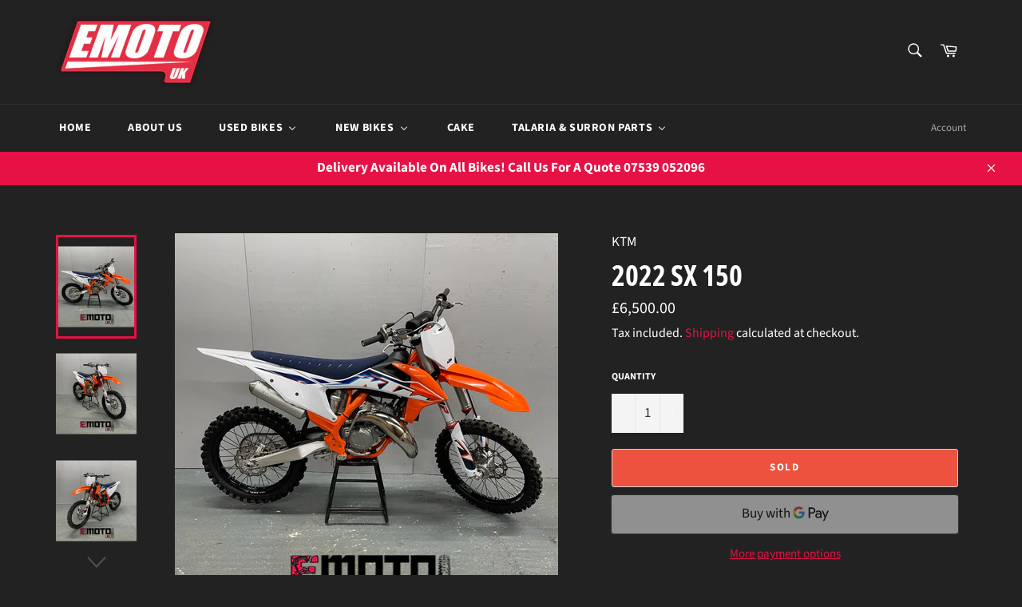

--- FILE ---
content_type: text/html; charset=utf-8
request_url: https://www.emotoukltd.co.uk/products/2022-sx-150
body_size: 38615
content:
<!doctype html>
<html class="no-js" lang="en">
<head>
  
  <meta name="trustpilot-one-time-domain-verification-id" content="6e5b941c-2030-497d-9764-ede487b67e42"/>

  <meta charset="utf-8">
  <meta http-equiv="X-UA-Compatible" content="IE=edge,chrome=1">
  <meta name="viewport" content="width=device-width,initial-scale=1">
  <meta name="theme-color" content="#222222">

  
    <link rel="shortcut icon" href="//www.emotoukltd.co.uk/cdn/shop/files/google_profile_pic_32x32.png?v=1697124950" type="image/png">
  

  <link rel="canonical" href="https://www.emotoukltd.co.uk/products/2022-sx-150">
  <title>
  2022 SX 150 &ndash; EmotoUK
  </title>

  
    <meta name="description" content="🔶KTM SX 150🔶💰£6500🔸2022🔸5 Hrs From New🔸Like New Condition🔸KTM Pack Included🔸WP Fork Pump Included🔸Original KTM Plastics🔸Original ODI Grips🔸Fantastic Chain &amp;amp; Sprockets🔸Video Available Upon Request🔸P/X Considered🔸Delivery Available📞07791729921📲@EmotoUK✅AVAILABLE NOW✅">
  

  <!-- /snippets/social-meta-tags.liquid -->




<meta property="og:site_name" content="EmotoUK">
<meta property="og:url" content="https://www.emotoukltd.co.uk/products/2022-sx-150">
<meta property="og:title" content="2022 SX 150">
<meta property="og:type" content="product">
<meta property="og:description" content="🔶KTM SX 150🔶💰£6500🔸2022🔸5 Hrs From New🔸Like New Condition🔸KTM Pack Included🔸WP Fork Pump Included🔸Original KTM Plastics🔸Original ODI Grips🔸Fantastic Chain &amp;amp; Sprockets🔸Video Available Upon Request🔸P/X Considered🔸Delivery Available📞07791729921📲@EmotoUK✅AVAILABLE NOW✅">

  <meta property="og:price:amount" content="6,500.00">
  <meta property="og:price:currency" content="GBP">

<meta property="og:image" content="http://www.emotoukltd.co.uk/cdn/shop/products/IMG_4442_1200x1200.jpg?v=1642456666"><meta property="og:image" content="http://www.emotoukltd.co.uk/cdn/shop/products/IMG_4459_1200x1200.jpg?v=1642456666"><meta property="og:image" content="http://www.emotoukltd.co.uk/cdn/shop/products/IMG_4460_1200x1200.jpg?v=1642456667">
<meta property="og:image:secure_url" content="https://www.emotoukltd.co.uk/cdn/shop/products/IMG_4442_1200x1200.jpg?v=1642456666"><meta property="og:image:secure_url" content="https://www.emotoukltd.co.uk/cdn/shop/products/IMG_4459_1200x1200.jpg?v=1642456666"><meta property="og:image:secure_url" content="https://www.emotoukltd.co.uk/cdn/shop/products/IMG_4460_1200x1200.jpg?v=1642456667">


<meta name="twitter:card" content="summary_large_image">
<meta name="twitter:title" content="2022 SX 150">
<meta name="twitter:description" content="🔶KTM SX 150🔶💰£6500🔸2022🔸5 Hrs From New🔸Like New Condition🔸KTM Pack Included🔸WP Fork Pump Included🔸Original KTM Plastics🔸Original ODI Grips🔸Fantastic Chain &amp;amp; Sprockets🔸Video Available Upon Request🔸P/X Considered🔸Delivery Available📞07791729921📲@EmotoUK✅AVAILABLE NOW✅">

  <style data-shopify>
  :root {
    --color-body-text: #ffffff;
    --color-body: #222222;
  }
</style>


  <script>
    document.documentElement.className = document.documentElement.className.replace('no-js', 'js');
  </script>

  <link href="//www.emotoukltd.co.uk/cdn/shop/t/18/assets/theme.scss.css?v=123610175160390357141752960739" rel="stylesheet" type="text/css" media="all" />

  <script>
    window.theme = window.theme || {};

    theme.strings = {
      stockAvailable: "1 available",
      addToCart: "Add to Cart",
      soldOut: "SOLD",
      unavailable: "Unavailable",
      noStockAvailable: "The item could not be added to your cart because there are not enough in stock.",
      willNotShipUntil: "Will not ship until [date]",
      willBeInStockAfter: "Will be in stock after [date]",
      totalCartDiscount: "You're saving [savings]",
      addressError: "Error looking up that address",
      addressNoResults: "No results for that address",
      addressQueryLimit: "You have exceeded the Google API usage limit. Consider upgrading to a \u003ca href=\"https:\/\/developers.google.com\/maps\/premium\/usage-limits\"\u003ePremium Plan\u003c\/a\u003e.",
      authError: "There was a problem authenticating your Google Maps API Key.",
      slideNumber: "Slide [slide_number], current"
    };</script>

  <script src="//www.emotoukltd.co.uk/cdn/shop/t/18/assets/lazysizes.min.js?v=56045284683979784691734041230" async="async"></script>

  

  <script src="//www.emotoukltd.co.uk/cdn/shop/t/18/assets/vendor.js?v=59352919779726365461734041230" defer="defer"></script>

  
    <script>
      window.theme = window.theme || {};
      theme.moneyFormat = "£{{amount}}";
    </script>
  

  <script src="//www.emotoukltd.co.uk/cdn/shop/t/18/assets/theme.js?v=70616572283004636411734041230" defer="defer"></script>

  
<script>window.performance && window.performance.mark && window.performance.mark('shopify.content_for_header.start');</script><meta name="facebook-domain-verification" content="v33lg3ta1ks30fzfa7s1pct91mdw1l">
<meta name="google-site-verification" content="9-C6PTLk3ziF9vWStQaF--NzWkTMb2we8n6sFJYHZP8">
<meta id="shopify-digital-wallet" name="shopify-digital-wallet" content="/60123545784/digital_wallets/dialog">
<meta name="shopify-checkout-api-token" content="3baa361f795a69289467c364e5793563">
<link rel="alternate" type="application/json+oembed" href="https://www.emotoukltd.co.uk/products/2022-sx-150.oembed">
<script async="async" src="/checkouts/internal/preloads.js?locale=en-GB"></script>
<script id="apple-pay-shop-capabilities" type="application/json">{"shopId":60123545784,"countryCode":"GB","currencyCode":"GBP","merchantCapabilities":["supports3DS"],"merchantId":"gid:\/\/shopify\/Shop\/60123545784","merchantName":"EmotoUK","requiredBillingContactFields":["postalAddress","email","phone"],"requiredShippingContactFields":["postalAddress","email","phone"],"shippingType":"shipping","supportedNetworks":["visa","maestro","masterCard","amex","discover","elo"],"total":{"type":"pending","label":"EmotoUK","amount":"1.00"},"shopifyPaymentsEnabled":true,"supportsSubscriptions":true}</script>
<script id="shopify-features" type="application/json">{"accessToken":"3baa361f795a69289467c364e5793563","betas":["rich-media-storefront-analytics"],"domain":"www.emotoukltd.co.uk","predictiveSearch":true,"shopId":60123545784,"locale":"en"}</script>
<script>var Shopify = Shopify || {};
Shopify.shop = "emotouk.myshopify.com";
Shopify.locale = "en";
Shopify.currency = {"active":"GBP","rate":"1.0"};
Shopify.country = "GB";
Shopify.theme = {"name":"Working Website 14\/12\/24 + variant img","id":176961388926,"schema_name":"Venture","schema_version":"12.6.0","theme_store_id":775,"role":"main"};
Shopify.theme.handle = "null";
Shopify.theme.style = {"id":null,"handle":null};
Shopify.cdnHost = "www.emotoukltd.co.uk/cdn";
Shopify.routes = Shopify.routes || {};
Shopify.routes.root = "/";</script>
<script type="module">!function(o){(o.Shopify=o.Shopify||{}).modules=!0}(window);</script>
<script>!function(o){function n(){var o=[];function n(){o.push(Array.prototype.slice.apply(arguments))}return n.q=o,n}var t=o.Shopify=o.Shopify||{};t.loadFeatures=n(),t.autoloadFeatures=n()}(window);</script>
<script id="shop-js-analytics" type="application/json">{"pageType":"product"}</script>
<script defer="defer" async type="module" src="//www.emotoukltd.co.uk/cdn/shopifycloud/shop-js/modules/v2/client.init-shop-cart-sync_BN7fPSNr.en.esm.js"></script>
<script defer="defer" async type="module" src="//www.emotoukltd.co.uk/cdn/shopifycloud/shop-js/modules/v2/chunk.common_Cbph3Kss.esm.js"></script>
<script defer="defer" async type="module" src="//www.emotoukltd.co.uk/cdn/shopifycloud/shop-js/modules/v2/chunk.modal_DKumMAJ1.esm.js"></script>
<script type="module">
  await import("//www.emotoukltd.co.uk/cdn/shopifycloud/shop-js/modules/v2/client.init-shop-cart-sync_BN7fPSNr.en.esm.js");
await import("//www.emotoukltd.co.uk/cdn/shopifycloud/shop-js/modules/v2/chunk.common_Cbph3Kss.esm.js");
await import("//www.emotoukltd.co.uk/cdn/shopifycloud/shop-js/modules/v2/chunk.modal_DKumMAJ1.esm.js");

  window.Shopify.SignInWithShop?.initShopCartSync?.({"fedCMEnabled":true,"windoidEnabled":true});

</script>
<script>(function() {
  var isLoaded = false;
  function asyncLoad() {
    if (isLoaded) return;
    isLoaded = true;
    var urls = ["https:\/\/cdn.shopify.com\/s\/files\/1\/0601\/2354\/5784\/t\/2\/assets\/globo.formbuilder.init.js?v=1642460953\u0026shop=emotouk.myshopify.com","\/\/www.powr.io\/powr.js?powr-token=emotouk.myshopify.com\u0026external-type=shopify\u0026shop=emotouk.myshopify.com","\/\/www.powr.io\/powr.js?powr-token=emotouk.myshopify.com\u0026external-type=shopify\u0026shop=emotouk.myshopify.com","https:\/\/sdks.automizely.com\/conversions\/v1\/conversions.js?app_connection_id=7b45b16cf1bc41149858a2bd3ed51313\u0026mapped_org_id=2707ab3ce177e2f7f4d417327ccdc584_v1\u0026shop=emotouk.myshopify.com","https:\/\/s1.staq-cdn.com\/appointly\/api\/js\/60123545784\/main.js?sId=60123545784\u0026v=W5EXVKV19CIAHE3TYDQJWLFH\u0026shop=emotouk.myshopify.com","https:\/\/script.pop-convert.com\/new-micro\/production.pc.min.js?unique_id=emotouk.myshopify.com\u0026shop=emotouk.myshopify.com","https:\/\/cdn.s3.pop-convert.com\/pcjs.production.min.js?unique_id=emotouk.myshopify.com\u0026shop=emotouk.myshopify.com","https:\/\/s3.eu-west-1.amazonaws.com\/production-klarna-il-shopify-osm\/3437caf159dc6637f8eee728593956b51fdf74de\/emotouk.myshopify.com-1734202876223.js?shop=emotouk.myshopify.com","https:\/\/d18eg7dreypte5.cloudfront.net\/browse-abandonment\/smsbump_timer.js?shop=emotouk.myshopify.com"];
    for (var i = 0; i < urls.length; i++) {
      var s = document.createElement('script');
      s.type = 'text/javascript';
      s.async = true;
      s.src = urls[i];
      var x = document.getElementsByTagName('script')[0];
      x.parentNode.insertBefore(s, x);
    }
  };
  if(window.attachEvent) {
    window.attachEvent('onload', asyncLoad);
  } else {
    window.addEventListener('load', asyncLoad, false);
  }
})();</script>
<script id="__st">var __st={"a":60123545784,"offset":0,"reqid":"e815b52e-7698-4747-be7c-5a5e5be9c056-1769914800","pageurl":"www.emotoukltd.co.uk\/products\/2022-sx-150","u":"598ebe3efccf","p":"product","rtyp":"product","rid":7030479585464};</script>
<script>window.ShopifyPaypalV4VisibilityTracking = true;</script>
<script id="captcha-bootstrap">!function(){'use strict';const t='contact',e='account',n='new_comment',o=[[t,t],['blogs',n],['comments',n],[t,'customer']],c=[[e,'customer_login'],[e,'guest_login'],[e,'recover_customer_password'],[e,'create_customer']],r=t=>t.map((([t,e])=>`form[action*='/${t}']:not([data-nocaptcha='true']) input[name='form_type'][value='${e}']`)).join(','),a=t=>()=>t?[...document.querySelectorAll(t)].map((t=>t.form)):[];function s(){const t=[...o],e=r(t);return a(e)}const i='password',u='form_key',d=['recaptcha-v3-token','g-recaptcha-response','h-captcha-response',i],f=()=>{try{return window.sessionStorage}catch{return}},m='__shopify_v',_=t=>t.elements[u];function p(t,e,n=!1){try{const o=window.sessionStorage,c=JSON.parse(o.getItem(e)),{data:r}=function(t){const{data:e,action:n}=t;return t[m]||n?{data:e,action:n}:{data:t,action:n}}(c);for(const[e,n]of Object.entries(r))t.elements[e]&&(t.elements[e].value=n);n&&o.removeItem(e)}catch(o){console.error('form repopulation failed',{error:o})}}const l='form_type',E='cptcha';function T(t){t.dataset[E]=!0}const w=window,h=w.document,L='Shopify',v='ce_forms',y='captcha';let A=!1;((t,e)=>{const n=(g='f06e6c50-85a8-45c8-87d0-21a2b65856fe',I='https://cdn.shopify.com/shopifycloud/storefront-forms-hcaptcha/ce_storefront_forms_captcha_hcaptcha.v1.5.2.iife.js',D={infoText:'Protected by hCaptcha',privacyText:'Privacy',termsText:'Terms'},(t,e,n)=>{const o=w[L][v],c=o.bindForm;if(c)return c(t,g,e,D).then(n);var r;o.q.push([[t,g,e,D],n]),r=I,A||(h.body.append(Object.assign(h.createElement('script'),{id:'captcha-provider',async:!0,src:r})),A=!0)});var g,I,D;w[L]=w[L]||{},w[L][v]=w[L][v]||{},w[L][v].q=[],w[L][y]=w[L][y]||{},w[L][y].protect=function(t,e){n(t,void 0,e),T(t)},Object.freeze(w[L][y]),function(t,e,n,w,h,L){const[v,y,A,g]=function(t,e,n){const i=e?o:[],u=t?c:[],d=[...i,...u],f=r(d),m=r(i),_=r(d.filter((([t,e])=>n.includes(e))));return[a(f),a(m),a(_),s()]}(w,h,L),I=t=>{const e=t.target;return e instanceof HTMLFormElement?e:e&&e.form},D=t=>v().includes(t);t.addEventListener('submit',(t=>{const e=I(t);if(!e)return;const n=D(e)&&!e.dataset.hcaptchaBound&&!e.dataset.recaptchaBound,o=_(e),c=g().includes(e)&&(!o||!o.value);(n||c)&&t.preventDefault(),c&&!n&&(function(t){try{if(!f())return;!function(t){const e=f();if(!e)return;const n=_(t);if(!n)return;const o=n.value;o&&e.removeItem(o)}(t);const e=Array.from(Array(32),(()=>Math.random().toString(36)[2])).join('');!function(t,e){_(t)||t.append(Object.assign(document.createElement('input'),{type:'hidden',name:u})),t.elements[u].value=e}(t,e),function(t,e){const n=f();if(!n)return;const o=[...t.querySelectorAll(`input[type='${i}']`)].map((({name:t})=>t)),c=[...d,...o],r={};for(const[a,s]of new FormData(t).entries())c.includes(a)||(r[a]=s);n.setItem(e,JSON.stringify({[m]:1,action:t.action,data:r}))}(t,e)}catch(e){console.error('failed to persist form',e)}}(e),e.submit())}));const S=(t,e)=>{t&&!t.dataset[E]&&(n(t,e.some((e=>e===t))),T(t))};for(const o of['focusin','change'])t.addEventListener(o,(t=>{const e=I(t);D(e)&&S(e,y())}));const B=e.get('form_key'),M=e.get(l),P=B&&M;t.addEventListener('DOMContentLoaded',(()=>{const t=y();if(P)for(const e of t)e.elements[l].value===M&&p(e,B);[...new Set([...A(),...v().filter((t=>'true'===t.dataset.shopifyCaptcha))])].forEach((e=>S(e,t)))}))}(h,new URLSearchParams(w.location.search),n,t,e,['guest_login'])})(!0,!0)}();</script>
<script integrity="sha256-4kQ18oKyAcykRKYeNunJcIwy7WH5gtpwJnB7kiuLZ1E=" data-source-attribution="shopify.loadfeatures" defer="defer" src="//www.emotoukltd.co.uk/cdn/shopifycloud/storefront/assets/storefront/load_feature-a0a9edcb.js" crossorigin="anonymous"></script>
<script data-source-attribution="shopify.dynamic_checkout.dynamic.init">var Shopify=Shopify||{};Shopify.PaymentButton=Shopify.PaymentButton||{isStorefrontPortableWallets:!0,init:function(){window.Shopify.PaymentButton.init=function(){};var t=document.createElement("script");t.src="https://www.emotoukltd.co.uk/cdn/shopifycloud/portable-wallets/latest/portable-wallets.en.js",t.type="module",document.head.appendChild(t)}};
</script>
<script data-source-attribution="shopify.dynamic_checkout.buyer_consent">
  function portableWalletsHideBuyerConsent(e){var t=document.getElementById("shopify-buyer-consent"),n=document.getElementById("shopify-subscription-policy-button");t&&n&&(t.classList.add("hidden"),t.setAttribute("aria-hidden","true"),n.removeEventListener("click",e))}function portableWalletsShowBuyerConsent(e){var t=document.getElementById("shopify-buyer-consent"),n=document.getElementById("shopify-subscription-policy-button");t&&n&&(t.classList.remove("hidden"),t.removeAttribute("aria-hidden"),n.addEventListener("click",e))}window.Shopify?.PaymentButton&&(window.Shopify.PaymentButton.hideBuyerConsent=portableWalletsHideBuyerConsent,window.Shopify.PaymentButton.showBuyerConsent=portableWalletsShowBuyerConsent);
</script>
<script>
  function portableWalletsCleanup(e){e&&e.src&&console.error("Failed to load portable wallets script "+e.src);var t=document.querySelectorAll("shopify-accelerated-checkout .shopify-payment-button__skeleton, shopify-accelerated-checkout-cart .wallet-cart-button__skeleton"),e=document.getElementById("shopify-buyer-consent");for(let e=0;e<t.length;e++)t[e].remove();e&&e.remove()}function portableWalletsNotLoadedAsModule(e){e instanceof ErrorEvent&&"string"==typeof e.message&&e.message.includes("import.meta")&&"string"==typeof e.filename&&e.filename.includes("portable-wallets")&&(window.removeEventListener("error",portableWalletsNotLoadedAsModule),window.Shopify.PaymentButton.failedToLoad=e,"loading"===document.readyState?document.addEventListener("DOMContentLoaded",window.Shopify.PaymentButton.init):window.Shopify.PaymentButton.init())}window.addEventListener("error",portableWalletsNotLoadedAsModule);
</script>

<script type="module" src="https://www.emotoukltd.co.uk/cdn/shopifycloud/portable-wallets/latest/portable-wallets.en.js" onError="portableWalletsCleanup(this)" crossorigin="anonymous"></script>
<script nomodule>
  document.addEventListener("DOMContentLoaded", portableWalletsCleanup);
</script>

<link id="shopify-accelerated-checkout-styles" rel="stylesheet" media="screen" href="https://www.emotoukltd.co.uk/cdn/shopifycloud/portable-wallets/latest/accelerated-checkout-backwards-compat.css" crossorigin="anonymous">
<style id="shopify-accelerated-checkout-cart">
        #shopify-buyer-consent {
  margin-top: 1em;
  display: inline-block;
  width: 100%;
}

#shopify-buyer-consent.hidden {
  display: none;
}

#shopify-subscription-policy-button {
  background: none;
  border: none;
  padding: 0;
  text-decoration: underline;
  font-size: inherit;
  cursor: pointer;
}

#shopify-subscription-policy-button::before {
  box-shadow: none;
}

      </style>

<script>window.performance && window.performance.mark && window.performance.mark('shopify.content_for_header.end');</script>



<script>
(function() {
    // Define version and merchant ID
    const version = "1.0.142";
    const merchantID = 'FM-2573-0482-9651';

    // Log initialisation start
    console.log(`[INFO] FinMatch App Loader v${version}: Initialisation started for Merchant ID: ${merchantID}`);

    // Construct the URL for the header loader script
    const loaderScriptURL = `https://storage.googleapis.com/finmatch-finance-marketing-assets/p/scripts/finmatch-header-loader.js?v=${version}`;

    // Save the minimal configuration object in localStorage
    const finmatchConfig = {
        merchantID: merchantID,
        version: version,
        loaderScriptUrl: loaderScriptURL
    };

    try {
        localStorage.setItem('finmatchConfig', JSON.stringify(finmatchConfig));
        console.log(`[INFO] Minimal config settings saved to localStorage:`, finmatchConfig);
    } catch (error) {
        console.error('[ERROR] Failed to save minimal config settings:', error);
    }

    // Load the header loader script
    const loaderScript = document.createElement('script');
    loaderScript.src = loaderScriptURL;
    loaderScript.async = true;
    loaderScript.onload = function() {
        console.log(`[INFO] FinMatch Header Loader script loaded successfully.`);
        applyMerchantOverrideStyling(); // Call merchant-specific styling after the loader is loaded
    };
    loaderScript.onerror = function() {
        console.error(`[ERROR] Failed to load the FinMatch Header Loader script.`);
    };

    // Append the loader script to the document head
    document.head.appendChild(loaderScript);
    
    // Function to apply merchant-specific styling overrides
    function applyMerchantOverrideStyling() {
        const styles = document.createElement('style');
        styles.innerHTML = `
            /* Turn off display: flex for finance messages */
            .finance-message {
                display: block !important;  /* Ensure flex display is turned off */
            }

            /* Hyperlink (Learn More) Styling */
            .finance-message a {
                text-decoration: underline;         /* Default to underlined */
                font-weight: normal;                /* Regular font weight */
                color: #e61145 !important;          /* Updated hyperlink color */
                transition: color 0.3s ease;        /* Smooth color transition */
            }

            /* Mobile-specific finance message styles */
            @media (max-width: 768px) {
                .finance-message {
                    font-size: 0.875em;             /* Adjust font size for mobile */
                }
            }
        `;
        document.head.appendChild(styles);
        console.log('[INFO] Merchant-specific styling applied.');
    }

})(); 
</script>






  
<!-- BEGIN app block: shopify://apps/buddha-mega-menu-navigation/blocks/megamenu/dbb4ce56-bf86-4830-9b3d-16efbef51c6f -->
<script>
        var productImageAndPrice = [],
            collectionImages = [],
            articleImages = [],
            mmLivIcons = false,
            mmFlipClock = false,
            mmFixesUseJquery = false,
            mmNumMMI = 6,
            mmSchemaTranslation = {},
            mmMenuStrings =  {"menuStrings":{"default":{"HOME":"HOME","ABOUT US":"ABOUT US","USED BIKES":"USED BIKES","ELECTRIC":"ELECTRIC","MOTOCROSS":"MOTOCROSS","IN STOCK":"IN STOCK","SOLD":"SOLD","NEW BIKES":"NEW BIKES","TORROT":"TORROT","TALARIA":"TALARIA","SURRON":"SURRON","RFN":"RFN","CAKE":"CAKE","Talaria & Surron Parts":"Talaria & Surron Parts","Bodywork":"Bodywork","Mudguards & Huggers":"Mudguards & Huggers","Fairings, Panels & Guards":"Fairings, Panels & Guards","Decals & Stickers":"Decals & Stickers","EV Number Plates":"EV Number Plates","Braking":"Braking","Discs, Disc Bolts & Guards":"Discs, Disc Bolts & Guards","Brake Sets":"Brake Sets","Brake Pads":"Brake Pads","Caliper & Brake Brackets":"Caliper & Brake Brackets","Levers, Pedals & Master Cylinders":"Levers, Pedals & Master Cylinders","Other Brake Spares":"Other Brake Spares","Drivetrain":"Drivetrain","Sprockets":"Sprockets","Chains, Belts & Guards":"Chains, Belts & Guards","Chain Adjusters":"Chain Adjusters","Other Drivetrain Parts":"Other Drivetrain Parts","Frame & Fixings":"Frame & Fixings","Seats, Backrests & Fixings":"Seats, Backrests & Fixings","Frames, Sub-frames & Swingarms":"Frames, Sub-frames & Swingarms","Pillion Handles & Luggage Racks":"Pillion Handles & Luggage Racks","Side, Centre & Stand Fixings":"Side, Centre & Stand Fixings","Crash Protection & Engine Guards":"Crash Protection & Engine Guards","Fairing & Bodywork":"Fairing & Bodywork","Other Fixtures & Fittings":"Other Fixtures & Fittings","Electrical":"Electrical","Wiring Looms & Harnesses":"Wiring Looms & Harnesses","Batteries":"Batteries","Displays, Speedos & Horns":"Displays, Speedos & Horns","Ignitions":"Ignitions","Diagnostics Equipment":"Diagnostics Equipment","Switches":"Switches","Throttles":"Throttles","Instruments":"Instruments","Headlights, Taillights & Indicators":"Headlights, Taillights & Indicators","EV Motors & Controllers":"EV Motors & Controllers","Chargers":"Chargers","Other Electrical":"Other Electrical","Steering & Footpegs":"Steering & Footpegs","Handlebars, Guards & Bar Pads":"Handlebars, Guards & Bar Pads","Grips":"Grips","Mirrors":"Mirrors","Stems":"Stems","Headsets":"Headsets","Footpegs & Hardware":"Footpegs & Hardware","Suspension":"Suspension","Front Forks & Hardware":"Front Forks & Hardware","Fork Seals":"Fork Seals","Rear Shocks & Hardware":"Rear Shocks & Hardware","Bushes, Bearings & Linkage":"Bushes, Bearings & Linkage","Tyres & Wheels":"Tyres & Wheels","Tyres":"Tyres","Wheelsets":"Wheelsets","Wheel Bearings & Hardware":"Wheel Bearings & Hardware","Rims, Hubs, Spokes & Axels":"Rims, Hubs, Spokes & Axels","Innertubes & Spares":"Innertubes & Spares","Special Offers & Bundles":"Special Offers & Bundles"}},"additional":{"default":{}}} ,
            mmShopLocale = "en",
            mmShopLocaleCollectionsRoute = "/collections",
            mmSchemaDesignJSON = [{"action":"menu-select","value":"mm-automatic"},{"action":"design","setting":"font_family","value":"Default"},{"action":"design","setting":"font_size","value":"13px"},{"action":"design","setting":"text_color","value":"#222222"},{"action":"design","setting":"link_hover_color","value":"#0da19a"},{"action":"design","setting":"link_color","value":"#4e4e4e"},{"action":"design","setting":"background_hover_color","value":"#f9f9f9"},{"action":"design","setting":"background_color","value":"#ffffff"},{"action":"design","setting":"price_color","value":"#0da19a"},{"action":"design","setting":"contact_right_btn_text_color","value":"#ffffff"},{"action":"design","setting":"contact_right_btn_bg_color","value":"#213236"},{"action":"design","setting":"contact_left_bg_color","value":"#213236"},{"action":"design","setting":"contact_left_alt_color","value":"#943d16"},{"action":"design","setting":"contact_left_text_color","value":"#f1f1f0"},{"action":"design","setting":"addtocart_enable","value":"true"},{"action":"design","setting":"addtocart_text_color","value":"#333333"},{"action":"design","setting":"addtocart_background_color","value":"#ffffff"},{"action":"design","setting":"addtocart_text_hover_color","value":"#ffffff"},{"action":"design","setting":"addtocart_background_hover_color","value":"#0da19a"},{"action":"design","setting":"countdown_color","value":"#ffffff"},{"action":"design","setting":"countdown_background_color","value":"#333333"},{"action":"design","setting":"vertical_font_family","value":"Default"},{"action":"design","setting":"vertical_font_size","value":"13px"},{"action":"design","setting":"vertical_text_color","value":"#ffffff"},{"action":"design","setting":"vertical_link_color","value":"#ffffff"},{"action":"design","setting":"vertical_link_hover_color","value":"#ffffff"},{"action":"design","setting":"vertical_price_color","value":"#ffffff"},{"action":"design","setting":"vertical_contact_right_btn_text_color","value":"#ffffff"},{"action":"design","setting":"vertical_addtocart_enable","value":"true"},{"action":"design","setting":"vertical_addtocart_text_color","value":"#ffffff"},{"action":"design","setting":"vertical_countdown_color","value":"#ffffff"},{"action":"design","setting":"vertical_countdown_background_color","value":"#333333"},{"action":"design","setting":"vertical_background_color","value":"#1f2021"},{"action":"design","setting":"vertical_addtocart_background_color","value":"#5f5858"},{"action":"design","setting":"vertical_contact_right_btn_bg_color","value":"#444444"},{"action":"design","setting":"vertical_contact_left_alt_color","value":"#444444"}],
            mmDomChangeSkipUl = "",
            buddhaMegaMenuShop = "emotouk.myshopify.com",
            mmWireframeCompression = "0",
            mmExtensionAssetUrl = "https://cdn.shopify.com/extensions/019abe06-4a3f-7763-88da-170e1b54169b/mega-menu-151/assets/";var bestSellersHTML = '';var newestProductsHTML = '';/* get link lists api */
        var linkLists={"main-menu" : {"title":"Main menu", "items":["/","/pages/about-us",]},"footer" : {"title":"MENU", "items":["/","/pages/snap-finance","/collections/used-motocross","/collections/electric-bikes","/collections/electric-bikes","/pages/b2b-services","/policies/privacy-policy","/policies/refund-policy","/policies/shipping-policy","/policies/terms-of-service",]},"customer-account-main-menu" : {"title":"Customer account main menu", "items":["/","https://shopify.com/60123545784/account/orders?locale=en&amp;region_country=GB",]},"new-menu-dec24" : {"title":"New Menu Dec24", "items":["/","/pages/about-us","#","#","/collections/ride-cake","#",]},};/*ENDPARSE*/

        

        /* set product prices *//* get the collection images *//* get the article images *//* customer fixes */
        var mmThemeFixesAfter = function(){ if (tempMenuObject.u.querySelector(".site-nav--active.buddha-menu-item") == null) { mmForEach(tempMenuObject.u, ".buddha-menu-item", function(el){ el.classList.add("site-nav--active"); }); } mmAddStyle(" .horizontal-mega-menu { white-space: normal; } ", "themeScript"); }; 
        

        var mmWireframe = {"html" : "<li class=\"buddha-menu-item\" itemId=\"9PDrH\"  ><a data-href=\"/\" href=\"/\" aria-label=\"HOME\" data-no-instant=\"\" onclick=\"mmGoToPage(this, event); return false;\"  ><span class=\"mm-title\">HOME</span></a></li><li class=\"buddha-menu-item\" itemId=\"LjpmA\"  ><a data-href=\"/pages/about-us\" href=\"/pages/about-us\" aria-label=\"ABOUT US\" data-no-instant=\"\" onclick=\"mmGoToPage(this, event); return false;\"  ><span class=\"mm-title\">ABOUT US</span></a></li><li class=\"buddha-menu-item\" itemId=\"JL7Qa\"  ><a data-href=\"no-link\" href=\"javascript:void(0);\" aria-label=\"USED BIKES\" data-no-instant=\"\" onclick=\"return toggleSubmenu(this);\"  ><span class=\"mm-title\">USED BIKES</span><i class=\"mm-arrow mm-angle-down\" aria-hidden=\"true\"></i><span class=\"toggle-menu-btn\" style=\"display:none;\" title=\"Toggle menu\" onclick=\"return toggleSubmenu(this)\"><span class=\"mm-arrow-icon\"><span class=\"bar-one\"></span><span class=\"bar-two\"></span></span></span></a><ul class=\"mm-submenu tree  small \"><li data-href=\"/collections/used-electric\" href=\"/collections/used-electric\" aria-label=\"ELECTRIC\" data-no-instant=\"\" onclick=\"mmGoToPage(this, event); return false;\"  ><a data-href=\"/collections/used-electric\" href=\"/collections/used-electric\" aria-label=\"ELECTRIC\" data-no-instant=\"\" onclick=\"mmGoToPage(this, event); return false;\"  ><span class=\"mm-title\">ELECTRIC</span></a></li><li data-href=\"/collections/current-motocross-stock\" href=\"/collections/current-motocross-stock\" aria-label=\"MOTOCROSS\" data-no-instant=\"\" onclick=\"mmGoToPage(this, event); return false;\"  ><a data-href=\"/collections/current-motocross-stock\" href=\"/collections/current-motocross-stock\" aria-label=\"MOTOCROSS\" data-no-instant=\"\" onclick=\"mmGoToPage(this, event); return false;\"  ><span class=\"mm-title\">MOTOCROSS</span><i class=\"mm-arrow mm-angle-down\" aria-hidden=\"true\"></i><span class=\"toggle-menu-btn\" style=\"display:none;\" title=\"Toggle menu\" onclick=\"return toggleSubmenu(this)\"><span class=\"mm-arrow-icon\"><span class=\"bar-one\"></span><span class=\"bar-two\"></span></span></span></a><ul class=\"mm-submenu tree  small mm-last-level\"><li data-href=\"/collections/current-motocross-stock\" href=\"/collections/current-motocross-stock\" aria-label=\"IN STOCK\" data-no-instant=\"\" onclick=\"mmGoToPage(this, event); return false;\"  ><a data-href=\"/collections/current-motocross-stock\" href=\"/collections/current-motocross-stock\" aria-label=\"IN STOCK\" data-no-instant=\"\" onclick=\"mmGoToPage(this, event); return false;\"  ><span class=\"mm-title\">IN STOCK</span></a></li><li data-href=\"/collections/used-motocross\" href=\"/collections/used-motocross\" aria-label=\"SOLD\" data-no-instant=\"\" onclick=\"mmGoToPage(this, event); return false;\"  ><a data-href=\"/collections/used-motocross\" href=\"/collections/used-motocross\" aria-label=\"SOLD\" data-no-instant=\"\" onclick=\"mmGoToPage(this, event); return false;\"  ><span class=\"mm-title\">SOLD</span></a></li></ul></li></ul></li><li class=\"buddha-menu-item\" itemId=\"pStcC\"  ><a data-href=\"no-link\" href=\"javascript:void(0);\" aria-label=\"NEW BIKES\" data-no-instant=\"\" onclick=\"return toggleSubmenu(this);\"  ><span class=\"mm-title\">NEW BIKES</span><i class=\"mm-arrow mm-angle-down\" aria-hidden=\"true\"></i><span class=\"toggle-menu-btn\" style=\"display:none;\" title=\"Toggle menu\" onclick=\"return toggleSubmenu(this)\"><span class=\"mm-arrow-icon\"><span class=\"bar-one\"></span><span class=\"bar-two\"></span></span></span></a><ul class=\"mm-submenu tree  small \"><li data-href=\"no-link\" href=\"javascript:void(0);\" aria-label=\"ELECTRIC\" data-no-instant=\"\" onclick=\"return toggleSubmenu(this);\"  ><a data-href=\"no-link\" href=\"javascript:void(0);\" aria-label=\"ELECTRIC\" data-no-instant=\"\" onclick=\"return toggleSubmenu(this);\"  ><span class=\"mm-title\">ELECTRIC</span><i class=\"mm-arrow mm-angle-down\" aria-hidden=\"true\"></i><span class=\"toggle-menu-btn\" style=\"display:none;\" title=\"Toggle menu\" onclick=\"return toggleSubmenu(this)\"><span class=\"mm-arrow-icon\"><span class=\"bar-one\"></span><span class=\"bar-two\"></span></span></span></a><ul class=\"mm-submenu tree  small mm-last-level\"><li data-href=\"/collections/torrot\" href=\"/collections/torrot\" aria-label=\"TORROT\" data-no-instant=\"\" onclick=\"mmGoToPage(this, event); return false;\"  ><a data-href=\"/collections/torrot\" href=\"/collections/torrot\" aria-label=\"TORROT\" data-no-instant=\"\" onclick=\"mmGoToPage(this, event); return false;\"  ><span class=\"mm-title\">TORROT</span></a></li><li data-href=\"/collections/talaria\" href=\"/collections/talaria\" aria-label=\"TALARIA\" data-no-instant=\"\" onclick=\"mmGoToPage(this, event); return false;\"  ><a data-href=\"/collections/talaria\" href=\"/collections/talaria\" aria-label=\"TALARIA\" data-no-instant=\"\" onclick=\"mmGoToPage(this, event); return false;\"  ><span class=\"mm-title\">TALARIA</span></a></li><li data-href=\"/collections/surron\" href=\"/collections/surron\" aria-label=\"SURRON\" data-no-instant=\"\" onclick=\"mmGoToPage(this, event); return false;\"  ><a data-href=\"/collections/surron\" href=\"/collections/surron\" aria-label=\"SURRON\" data-no-instant=\"\" onclick=\"mmGoToPage(this, event); return false;\"  ><span class=\"mm-title\">SURRON</span></a></li><li data-href=\"/collections/rfn\" href=\"/collections/rfn\" aria-label=\"RFN\" data-no-instant=\"\" onclick=\"mmGoToPage(this, event); return false;\"  ><a data-href=\"/collections/rfn\" href=\"/collections/rfn\" aria-label=\"RFN\" data-no-instant=\"\" onclick=\"mmGoToPage(this, event); return false;\"  ><span class=\"mm-title\">RFN</span></a></li></ul></li></ul></li><li class=\"buddha-menu-item\" itemId=\"oc8kj\"  ><a data-href=\"/collections/ride-cake\" href=\"/collections/ride-cake\" aria-label=\"CAKE\" data-no-instant=\"\" onclick=\"mmGoToPage(this, event); return false;\"  ><span class=\"mm-title\">CAKE</span></a></li><li class=\"buddha-menu-item\" itemId=\"m7KNa\"  ><a data-href=\"no-link\" href=\"javascript:void(0);\" aria-label=\"Talaria & Surron Parts\" data-no-instant=\"\" onclick=\"return toggleSubmenu(this);\"  ><span class=\"mm-title\">Talaria & Surron Parts</span><i class=\"mm-arrow mm-angle-down\" aria-hidden=\"true\"></i><span class=\"toggle-menu-btn\" style=\"display:none;\" title=\"Toggle menu\" onclick=\"return toggleSubmenu(this)\"><span class=\"mm-arrow-icon\"><span class=\"bar-one\"></span><span class=\"bar-two\"></span></span></span></a><ul class=\"mm-submenu tree  small \"><li data-href=\"/collections/bodywork\" href=\"/collections/bodywork\" aria-label=\"Bodywork\" data-no-instant=\"\" onclick=\"mmGoToPage(this, event); return false;\"  ><a data-href=\"/collections/bodywork\" href=\"/collections/bodywork\" aria-label=\"Bodywork\" data-no-instant=\"\" onclick=\"mmGoToPage(this, event); return false;\"  ><span class=\"mm-title\">Bodywork</span><i class=\"mm-arrow mm-angle-down\" aria-hidden=\"true\"></i><span class=\"toggle-menu-btn\" style=\"display:none;\" title=\"Toggle menu\" onclick=\"return toggleSubmenu(this)\"><span class=\"mm-arrow-icon\"><span class=\"bar-one\"></span><span class=\"bar-two\"></span></span></span></a><ul class=\"mm-submenu tree  small mm-last-level\"><li data-href=\"/collections/mudguards-huggers\" href=\"/collections/mudguards-huggers\" aria-label=\"Mudguards & Huggers\" data-no-instant=\"\" onclick=\"mmGoToPage(this, event); return false;\"  ><a data-href=\"/collections/mudguards-huggers\" href=\"/collections/mudguards-huggers\" aria-label=\"Mudguards & Huggers\" data-no-instant=\"\" onclick=\"mmGoToPage(this, event); return false;\"  ><span class=\"mm-title\">Mudguards & Huggers</span></a></li><li data-href=\"/collections/fairings-panels-guards\" href=\"/collections/fairings-panels-guards\" aria-label=\"Fairings, Panels & Guards\" data-no-instant=\"\" onclick=\"mmGoToPage(this, event); return false;\"  ><a data-href=\"/collections/fairings-panels-guards\" href=\"/collections/fairings-panels-guards\" aria-label=\"Fairings, Panels & Guards\" data-no-instant=\"\" onclick=\"mmGoToPage(this, event); return false;\"  ><span class=\"mm-title\">Fairings, Panels & Guards</span></a></li><li data-href=\"/collections/decals-stickers\" href=\"/collections/decals-stickers\" aria-label=\"Decals & Stickers\" data-no-instant=\"\" onclick=\"mmGoToPage(this, event); return false;\"  ><a data-href=\"/collections/decals-stickers\" href=\"/collections/decals-stickers\" aria-label=\"Decals & Stickers\" data-no-instant=\"\" onclick=\"mmGoToPage(this, event); return false;\"  ><span class=\"mm-title\">Decals & Stickers</span></a></li><li data-href=\"/collections/ev-number-plates\" href=\"/collections/ev-number-plates\" aria-label=\"EV Number Plates\" data-no-instant=\"\" onclick=\"mmGoToPage(this, event); return false;\"  ><a data-href=\"/collections/ev-number-plates\" href=\"/collections/ev-number-plates\" aria-label=\"EV Number Plates\" data-no-instant=\"\" onclick=\"mmGoToPage(this, event); return false;\"  ><span class=\"mm-title\">EV Number Plates</span></a></li></ul></li><li data-href=\"/collections/braking\" href=\"/collections/braking\" aria-label=\"Braking\" data-no-instant=\"\" onclick=\"mmGoToPage(this, event); return false;\"  ><a data-href=\"/collections/braking\" href=\"/collections/braking\" aria-label=\"Braking\" data-no-instant=\"\" onclick=\"mmGoToPage(this, event); return false;\"  ><span class=\"mm-title\">Braking</span><i class=\"mm-arrow mm-angle-down\" aria-hidden=\"true\"></i><span class=\"toggle-menu-btn\" style=\"display:none;\" title=\"Toggle menu\" onclick=\"return toggleSubmenu(this)\"><span class=\"mm-arrow-icon\"><span class=\"bar-one\"></span><span class=\"bar-two\"></span></span></span></a><ul class=\"mm-submenu tree  small mm-last-level\"><li data-href=\"/collections/discs-disc-bolts-guards\" href=\"/collections/discs-disc-bolts-guards\" aria-label=\"Discs, Disc Bolts & Guards\" data-no-instant=\"\" onclick=\"mmGoToPage(this, event); return false;\"  ><a data-href=\"/collections/discs-disc-bolts-guards\" href=\"/collections/discs-disc-bolts-guards\" aria-label=\"Discs, Disc Bolts & Guards\" data-no-instant=\"\" onclick=\"mmGoToPage(this, event); return false;\"  ><span class=\"mm-title\">Discs, Disc Bolts & Guards</span></a></li><li data-href=\"/collections/brake-sets\" href=\"/collections/brake-sets\" aria-label=\"Brake Sets\" data-no-instant=\"\" onclick=\"mmGoToPage(this, event); return false;\"  ><a data-href=\"/collections/brake-sets\" href=\"/collections/brake-sets\" aria-label=\"Brake Sets\" data-no-instant=\"\" onclick=\"mmGoToPage(this, event); return false;\"  ><span class=\"mm-title\">Brake Sets</span></a></li><li data-href=\"/collections/brake-pads\" href=\"/collections/brake-pads\" aria-label=\"Brake Pads\" data-no-instant=\"\" onclick=\"mmGoToPage(this, event); return false;\"  ><a data-href=\"/collections/brake-pads\" href=\"/collections/brake-pads\" aria-label=\"Brake Pads\" data-no-instant=\"\" onclick=\"mmGoToPage(this, event); return false;\"  ><span class=\"mm-title\">Brake Pads</span></a></li><li data-href=\"/collections/caliper-brake-brackets\" href=\"/collections/caliper-brake-brackets\" aria-label=\"Caliper & Brake Brackets\" data-no-instant=\"\" onclick=\"mmGoToPage(this, event); return false;\"  ><a data-href=\"/collections/caliper-brake-brackets\" href=\"/collections/caliper-brake-brackets\" aria-label=\"Caliper & Brake Brackets\" data-no-instant=\"\" onclick=\"mmGoToPage(this, event); return false;\"  ><span class=\"mm-title\">Caliper & Brake Brackets</span></a></li><li data-href=\"/collections/levers-pedals-master-cylinders\" href=\"/collections/levers-pedals-master-cylinders\" aria-label=\"Levers, Pedals & Master Cylinders\" data-no-instant=\"\" onclick=\"mmGoToPage(this, event); return false;\"  ><a data-href=\"/collections/levers-pedals-master-cylinders\" href=\"/collections/levers-pedals-master-cylinders\" aria-label=\"Levers, Pedals & Master Cylinders\" data-no-instant=\"\" onclick=\"mmGoToPage(this, event); return false;\"  ><span class=\"mm-title\">Levers, Pedals & Master Cylinders</span></a></li><li data-href=\"/collections/other-brake-spares\" href=\"/collections/other-brake-spares\" aria-label=\"Other Brake Spares\" data-no-instant=\"\" onclick=\"mmGoToPage(this, event); return false;\"  ><a data-href=\"/collections/other-brake-spares\" href=\"/collections/other-brake-spares\" aria-label=\"Other Brake Spares\" data-no-instant=\"\" onclick=\"mmGoToPage(this, event); return false;\"  ><span class=\"mm-title\">Other Brake Spares</span></a></li></ul></li><li data-href=\"/collections/drivetrain\" href=\"/collections/drivetrain\" aria-label=\"Drivetrain\" data-no-instant=\"\" onclick=\"mmGoToPage(this, event); return false;\"  ><a data-href=\"/collections/drivetrain\" href=\"/collections/drivetrain\" aria-label=\"Drivetrain\" data-no-instant=\"\" onclick=\"mmGoToPage(this, event); return false;\"  ><span class=\"mm-title\">Drivetrain</span><i class=\"mm-arrow mm-angle-down\" aria-hidden=\"true\"></i><span class=\"toggle-menu-btn\" style=\"display:none;\" title=\"Toggle menu\" onclick=\"return toggleSubmenu(this)\"><span class=\"mm-arrow-icon\"><span class=\"bar-one\"></span><span class=\"bar-two\"></span></span></span></a><ul class=\"mm-submenu tree  small mm-last-level\"><li data-href=\"/collections/sprockets\" href=\"/collections/sprockets\" aria-label=\"Sprockets\" data-no-instant=\"\" onclick=\"mmGoToPage(this, event); return false;\"  ><a data-href=\"/collections/sprockets\" href=\"/collections/sprockets\" aria-label=\"Sprockets\" data-no-instant=\"\" onclick=\"mmGoToPage(this, event); return false;\"  ><span class=\"mm-title\">Sprockets</span></a></li><li data-href=\"/collections/chains-belts-guards\" href=\"/collections/chains-belts-guards\" aria-label=\"Chains, Belts & Guards\" data-no-instant=\"\" onclick=\"mmGoToPage(this, event); return false;\"  ><a data-href=\"/collections/chains-belts-guards\" href=\"/collections/chains-belts-guards\" aria-label=\"Chains, Belts & Guards\" data-no-instant=\"\" onclick=\"mmGoToPage(this, event); return false;\"  ><span class=\"mm-title\">Chains, Belts & Guards</span></a></li><li data-href=\"/collections/chain-adjusters\" href=\"/collections/chain-adjusters\" aria-label=\"Chain Adjusters\" data-no-instant=\"\" onclick=\"mmGoToPage(this, event); return false;\"  ><a data-href=\"/collections/chain-adjusters\" href=\"/collections/chain-adjusters\" aria-label=\"Chain Adjusters\" data-no-instant=\"\" onclick=\"mmGoToPage(this, event); return false;\"  ><span class=\"mm-title\">Chain Adjusters</span></a></li><li data-href=\"/collections/other-drivetrain-parts\" href=\"/collections/other-drivetrain-parts\" aria-label=\"Other Drivetrain Parts\" data-no-instant=\"\" onclick=\"mmGoToPage(this, event); return false;\"  ><a data-href=\"/collections/other-drivetrain-parts\" href=\"/collections/other-drivetrain-parts\" aria-label=\"Other Drivetrain Parts\" data-no-instant=\"\" onclick=\"mmGoToPage(this, event); return false;\"  ><span class=\"mm-title\">Other Drivetrain Parts</span></a></li></ul></li><li data-href=\"/collections/frame-fixings\" href=\"/collections/frame-fixings\" aria-label=\"Frame & Fixings\" data-no-instant=\"\" onclick=\"mmGoToPage(this, event); return false;\"  ><a data-href=\"/collections/frame-fixings\" href=\"/collections/frame-fixings\" aria-label=\"Frame & Fixings\" data-no-instant=\"\" onclick=\"mmGoToPage(this, event); return false;\"  ><span class=\"mm-title\">Frame & Fixings</span><i class=\"mm-arrow mm-angle-down\" aria-hidden=\"true\"></i><span class=\"toggle-menu-btn\" style=\"display:none;\" title=\"Toggle menu\" onclick=\"return toggleSubmenu(this)\"><span class=\"mm-arrow-icon\"><span class=\"bar-one\"></span><span class=\"bar-two\"></span></span></span></a><ul class=\"mm-submenu tree  small mm-last-level\"><li data-href=\"/collections/seats-backrests-fixings\" href=\"/collections/seats-backrests-fixings\" aria-label=\"Seats, Backrests & Fixings\" data-no-instant=\"\" onclick=\"mmGoToPage(this, event); return false;\"  ><a data-href=\"/collections/seats-backrests-fixings\" href=\"/collections/seats-backrests-fixings\" aria-label=\"Seats, Backrests & Fixings\" data-no-instant=\"\" onclick=\"mmGoToPage(this, event); return false;\"  ><span class=\"mm-title\">Seats, Backrests & Fixings</span></a></li><li data-href=\"/collections/frames-sub-frames-swingarms\" href=\"/collections/frames-sub-frames-swingarms\" aria-label=\"Frames, Sub-frames & Swingarms\" data-no-instant=\"\" onclick=\"mmGoToPage(this, event); return false;\"  ><a data-href=\"/collections/frames-sub-frames-swingarms\" href=\"/collections/frames-sub-frames-swingarms\" aria-label=\"Frames, Sub-frames & Swingarms\" data-no-instant=\"\" onclick=\"mmGoToPage(this, event); return false;\"  ><span class=\"mm-title\">Frames, Sub-frames & Swingarms</span></a></li><li data-href=\"/collections/pillion-handles-luggage-racks\" href=\"/collections/pillion-handles-luggage-racks\" aria-label=\"Pillion Handles & Luggage Racks\" data-no-instant=\"\" onclick=\"mmGoToPage(this, event); return false;\"  ><a data-href=\"/collections/pillion-handles-luggage-racks\" href=\"/collections/pillion-handles-luggage-racks\" aria-label=\"Pillion Handles & Luggage Racks\" data-no-instant=\"\" onclick=\"mmGoToPage(this, event); return false;\"  ><span class=\"mm-title\">Pillion Handles & Luggage Racks</span></a></li><li data-href=\"/collections/side-centre-stand-fixings\" href=\"/collections/side-centre-stand-fixings\" aria-label=\"Side, Centre & Stand Fixings\" data-no-instant=\"\" onclick=\"mmGoToPage(this, event); return false;\"  ><a data-href=\"/collections/side-centre-stand-fixings\" href=\"/collections/side-centre-stand-fixings\" aria-label=\"Side, Centre & Stand Fixings\" data-no-instant=\"\" onclick=\"mmGoToPage(this, event); return false;\"  ><span class=\"mm-title\">Side, Centre & Stand Fixings</span></a></li><li data-href=\"/collections/crash-protection-engine-guards\" href=\"/collections/crash-protection-engine-guards\" aria-label=\"Crash Protection & Engine Guards\" data-no-instant=\"\" onclick=\"mmGoToPage(this, event); return false;\"  ><a data-href=\"/collections/crash-protection-engine-guards\" href=\"/collections/crash-protection-engine-guards\" aria-label=\"Crash Protection & Engine Guards\" data-no-instant=\"\" onclick=\"mmGoToPage(this, event); return false;\"  ><span class=\"mm-title\">Crash Protection & Engine Guards</span></a></li><li data-href=\"/collections/fairing-bodywork\" href=\"/collections/fairing-bodywork\" aria-label=\"Fairing & Bodywork\" data-no-instant=\"\" onclick=\"mmGoToPage(this, event); return false;\"  ><a data-href=\"/collections/fairing-bodywork\" href=\"/collections/fairing-bodywork\" aria-label=\"Fairing & Bodywork\" data-no-instant=\"\" onclick=\"mmGoToPage(this, event); return false;\"  ><span class=\"mm-title\">Fairing & Bodywork</span></a></li><li data-href=\"/collections/other-fixtures-fittings\" href=\"/collections/other-fixtures-fittings\" aria-label=\"Other Fixtures & Fittings\" data-no-instant=\"\" onclick=\"mmGoToPage(this, event); return false;\"  ><a data-href=\"/collections/other-fixtures-fittings\" href=\"/collections/other-fixtures-fittings\" aria-label=\"Other Fixtures & Fittings\" data-no-instant=\"\" onclick=\"mmGoToPage(this, event); return false;\"  ><span class=\"mm-title\">Other Fixtures & Fittings</span></a></li></ul></li><li data-href=\"/collections/electrical\" href=\"/collections/electrical\" aria-label=\"Electrical\" data-no-instant=\"\" onclick=\"mmGoToPage(this, event); return false;\"  ><a data-href=\"/collections/electrical\" href=\"/collections/electrical\" aria-label=\"Electrical\" data-no-instant=\"\" onclick=\"mmGoToPage(this, event); return false;\"  ><span class=\"mm-title\">Electrical</span><i class=\"mm-arrow mm-angle-down\" aria-hidden=\"true\"></i><span class=\"toggle-menu-btn\" style=\"display:none;\" title=\"Toggle menu\" onclick=\"return toggleSubmenu(this)\"><span class=\"mm-arrow-icon\"><span class=\"bar-one\"></span><span class=\"bar-two\"></span></span></span></a><ul class=\"mm-submenu tree  small mm-last-level\"><li data-href=\"/collections/wiring-looms-harnesses\" href=\"/collections/wiring-looms-harnesses\" aria-label=\"Wiring Looms & Harnesses\" data-no-instant=\"\" onclick=\"mmGoToPage(this, event); return false;\"  ><a data-href=\"/collections/wiring-looms-harnesses\" href=\"/collections/wiring-looms-harnesses\" aria-label=\"Wiring Looms & Harnesses\" data-no-instant=\"\" onclick=\"mmGoToPage(this, event); return false;\"  ><span class=\"mm-title\">Wiring Looms & Harnesses</span></a></li><li data-href=\"/collections/batteries\" href=\"/collections/batteries\" aria-label=\"Batteries\" data-no-instant=\"\" onclick=\"mmGoToPage(this, event); return false;\"  ><a data-href=\"/collections/batteries\" href=\"/collections/batteries\" aria-label=\"Batteries\" data-no-instant=\"\" onclick=\"mmGoToPage(this, event); return false;\"  ><span class=\"mm-title\">Batteries</span></a></li><li data-href=\"/collections/displays-speedos-horns\" href=\"/collections/displays-speedos-horns\" aria-label=\"Displays, Speedos & Horns\" data-no-instant=\"\" onclick=\"mmGoToPage(this, event); return false;\"  ><a data-href=\"/collections/displays-speedos-horns\" href=\"/collections/displays-speedos-horns\" aria-label=\"Displays, Speedos & Horns\" data-no-instant=\"\" onclick=\"mmGoToPage(this, event); return false;\"  ><span class=\"mm-title\">Displays, Speedos & Horns</span></a></li><li data-href=\"/collections/ignitions\" href=\"/collections/ignitions\" aria-label=\"Ignitions\" data-no-instant=\"\" onclick=\"mmGoToPage(this, event); return false;\"  ><a data-href=\"/collections/ignitions\" href=\"/collections/ignitions\" aria-label=\"Ignitions\" data-no-instant=\"\" onclick=\"mmGoToPage(this, event); return false;\"  ><span class=\"mm-title\">Ignitions</span></a></li><li data-href=\"/collections/diagnostics-equipment\" href=\"/collections/diagnostics-equipment\" aria-label=\"Diagnostics Equipment\" data-no-instant=\"\" onclick=\"mmGoToPage(this, event); return false;\"  ><a data-href=\"/collections/diagnostics-equipment\" href=\"/collections/diagnostics-equipment\" aria-label=\"Diagnostics Equipment\" data-no-instant=\"\" onclick=\"mmGoToPage(this, event); return false;\"  ><span class=\"mm-title\">Diagnostics Equipment</span></a></li><li data-href=\"/collections/switches\" href=\"/collections/switches\" aria-label=\"Switches\" data-no-instant=\"\" onclick=\"mmGoToPage(this, event); return false;\"  ><a data-href=\"/collections/switches\" href=\"/collections/switches\" aria-label=\"Switches\" data-no-instant=\"\" onclick=\"mmGoToPage(this, event); return false;\"  ><span class=\"mm-title\">Switches</span></a></li><li data-href=\"/collections/throttles\" href=\"/collections/throttles\" aria-label=\"Throttles\" data-no-instant=\"\" onclick=\"mmGoToPage(this, event); return false;\"  ><a data-href=\"/collections/throttles\" href=\"/collections/throttles\" aria-label=\"Throttles\" data-no-instant=\"\" onclick=\"mmGoToPage(this, event); return false;\"  ><span class=\"mm-title\">Throttles</span></a></li><li data-href=\"/collections/instruments\" href=\"/collections/instruments\" aria-label=\"Instruments\" data-no-instant=\"\" onclick=\"mmGoToPage(this, event); return false;\"  ><a data-href=\"/collections/instruments\" href=\"/collections/instruments\" aria-label=\"Instruments\" data-no-instant=\"\" onclick=\"mmGoToPage(this, event); return false;\"  ><span class=\"mm-title\">Instruments</span></a></li><li data-href=\"/collections/headlights-taillights-indicators\" href=\"/collections/headlights-taillights-indicators\" aria-label=\"Headlights, Taillights & Indicators\" data-no-instant=\"\" onclick=\"mmGoToPage(this, event); return false;\"  ><a data-href=\"/collections/headlights-taillights-indicators\" href=\"/collections/headlights-taillights-indicators\" aria-label=\"Headlights, Taillights & Indicators\" data-no-instant=\"\" onclick=\"mmGoToPage(this, event); return false;\"  ><span class=\"mm-title\">Headlights, Taillights & Indicators</span></a></li><li data-href=\"/collections/ev-motors-controllers\" href=\"/collections/ev-motors-controllers\" aria-label=\"EV Motors & Controllers\" data-no-instant=\"\" onclick=\"mmGoToPage(this, event); return false;\"  ><a data-href=\"/collections/ev-motors-controllers\" href=\"/collections/ev-motors-controllers\" aria-label=\"EV Motors & Controllers\" data-no-instant=\"\" onclick=\"mmGoToPage(this, event); return false;\"  ><span class=\"mm-title\">EV Motors & Controllers</span></a></li><li data-href=\"/collections/chargers\" href=\"/collections/chargers\" aria-label=\"Chargers\" data-no-instant=\"\" onclick=\"mmGoToPage(this, event); return false;\"  ><a data-href=\"/collections/chargers\" href=\"/collections/chargers\" aria-label=\"Chargers\" data-no-instant=\"\" onclick=\"mmGoToPage(this, event); return false;\"  ><span class=\"mm-title\">Chargers</span></a></li><li data-href=\"/collections/other-electrical\" href=\"/collections/other-electrical\" aria-label=\"Other Electrical\" data-no-instant=\"\" onclick=\"mmGoToPage(this, event); return false;\"  ><a data-href=\"/collections/other-electrical\" href=\"/collections/other-electrical\" aria-label=\"Other Electrical\" data-no-instant=\"\" onclick=\"mmGoToPage(this, event); return false;\"  ><span class=\"mm-title\">Other Electrical</span></a></li></ul></li><li data-href=\"/collections/steering-footpegs\" href=\"/collections/steering-footpegs\" aria-label=\"Steering & Footpegs\" data-no-instant=\"\" onclick=\"mmGoToPage(this, event); return false;\"  ><a data-href=\"/collections/steering-footpegs\" href=\"/collections/steering-footpegs\" aria-label=\"Steering & Footpegs\" data-no-instant=\"\" onclick=\"mmGoToPage(this, event); return false;\"  ><span class=\"mm-title\">Steering & Footpegs</span><i class=\"mm-arrow mm-angle-down\" aria-hidden=\"true\"></i><span class=\"toggle-menu-btn\" style=\"display:none;\" title=\"Toggle menu\" onclick=\"return toggleSubmenu(this)\"><span class=\"mm-arrow-icon\"><span class=\"bar-one\"></span><span class=\"bar-two\"></span></span></span></a><ul class=\"mm-submenu tree  small mm-last-level\"><li data-href=\"/collections/handlebars-guards-bar-pads\" href=\"/collections/handlebars-guards-bar-pads\" aria-label=\"Handlebars, Guards & Bar Pads\" data-no-instant=\"\" onclick=\"mmGoToPage(this, event); return false;\"  ><a data-href=\"/collections/handlebars-guards-bar-pads\" href=\"/collections/handlebars-guards-bar-pads\" aria-label=\"Handlebars, Guards & Bar Pads\" data-no-instant=\"\" onclick=\"mmGoToPage(this, event); return false;\"  ><span class=\"mm-title\">Handlebars, Guards & Bar Pads</span></a></li><li data-href=\"/collections/grips\" href=\"/collections/grips\" aria-label=\"Grips\" data-no-instant=\"\" onclick=\"mmGoToPage(this, event); return false;\"  ><a data-href=\"/collections/grips\" href=\"/collections/grips\" aria-label=\"Grips\" data-no-instant=\"\" onclick=\"mmGoToPage(this, event); return false;\"  ><span class=\"mm-title\">Grips</span></a></li><li data-href=\"/collections/mirrors\" href=\"/collections/mirrors\" aria-label=\"Mirrors\" data-no-instant=\"\" onclick=\"mmGoToPage(this, event); return false;\"  ><a data-href=\"/collections/mirrors\" href=\"/collections/mirrors\" aria-label=\"Mirrors\" data-no-instant=\"\" onclick=\"mmGoToPage(this, event); return false;\"  ><span class=\"mm-title\">Mirrors</span></a></li><li data-href=\"/collections/stems\" href=\"/collections/stems\" aria-label=\"Stems\" data-no-instant=\"\" onclick=\"mmGoToPage(this, event); return false;\"  ><a data-href=\"/collections/stems\" href=\"/collections/stems\" aria-label=\"Stems\" data-no-instant=\"\" onclick=\"mmGoToPage(this, event); return false;\"  ><span class=\"mm-title\">Stems</span></a></li><li data-href=\"/collections/headsets\" href=\"/collections/headsets\" aria-label=\"Headsets\" data-no-instant=\"\" onclick=\"mmGoToPage(this, event); return false;\"  ><a data-href=\"/collections/headsets\" href=\"/collections/headsets\" aria-label=\"Headsets\" data-no-instant=\"\" onclick=\"mmGoToPage(this, event); return false;\"  ><span class=\"mm-title\">Headsets</span></a></li><li data-href=\"/collections/footpegs-hardware\" href=\"/collections/footpegs-hardware\" aria-label=\"Footpegs & Hardware\" data-no-instant=\"\" onclick=\"mmGoToPage(this, event); return false;\"  ><a data-href=\"/collections/footpegs-hardware\" href=\"/collections/footpegs-hardware\" aria-label=\"Footpegs & Hardware\" data-no-instant=\"\" onclick=\"mmGoToPage(this, event); return false;\"  ><span class=\"mm-title\">Footpegs & Hardware</span></a></li></ul></li><li data-href=\"/collections/suspension\" href=\"/collections/suspension\" aria-label=\"Suspension\" data-no-instant=\"\" onclick=\"mmGoToPage(this, event); return false;\"  ><a data-href=\"/collections/suspension\" href=\"/collections/suspension\" aria-label=\"Suspension\" data-no-instant=\"\" onclick=\"mmGoToPage(this, event); return false;\"  ><span class=\"mm-title\">Suspension</span><i class=\"mm-arrow mm-angle-down\" aria-hidden=\"true\"></i><span class=\"toggle-menu-btn\" style=\"display:none;\" title=\"Toggle menu\" onclick=\"return toggleSubmenu(this)\"><span class=\"mm-arrow-icon\"><span class=\"bar-one\"></span><span class=\"bar-two\"></span></span></span></a><ul class=\"mm-submenu tree  small mm-last-level\"><li data-href=\"/collections/front-forks-hardware\" href=\"/collections/front-forks-hardware\" aria-label=\"Front Forks & Hardware\" data-no-instant=\"\" onclick=\"mmGoToPage(this, event); return false;\"  ><a data-href=\"/collections/front-forks-hardware\" href=\"/collections/front-forks-hardware\" aria-label=\"Front Forks & Hardware\" data-no-instant=\"\" onclick=\"mmGoToPage(this, event); return false;\"  ><span class=\"mm-title\">Front Forks & Hardware</span></a></li><li data-href=\"/collections/fork-seals\" href=\"/collections/fork-seals\" aria-label=\"Fork Seals\" data-no-instant=\"\" onclick=\"mmGoToPage(this, event); return false;\"  ><a data-href=\"/collections/fork-seals\" href=\"/collections/fork-seals\" aria-label=\"Fork Seals\" data-no-instant=\"\" onclick=\"mmGoToPage(this, event); return false;\"  ><span class=\"mm-title\">Fork Seals</span></a></li><li data-href=\"/collections/rear-shocks-hardware\" href=\"/collections/rear-shocks-hardware\" aria-label=\"Rear Shocks & Hardware\" data-no-instant=\"\" onclick=\"mmGoToPage(this, event); return false;\"  ><a data-href=\"/collections/rear-shocks-hardware\" href=\"/collections/rear-shocks-hardware\" aria-label=\"Rear Shocks & Hardware\" data-no-instant=\"\" onclick=\"mmGoToPage(this, event); return false;\"  ><span class=\"mm-title\">Rear Shocks & Hardware</span></a></li><li data-href=\"/collections/bushes-bearings-linkage\" href=\"/collections/bushes-bearings-linkage\" aria-label=\"Bushes, Bearings & Linkage\" data-no-instant=\"\" onclick=\"mmGoToPage(this, event); return false;\"  ><a data-href=\"/collections/bushes-bearings-linkage\" href=\"/collections/bushes-bearings-linkage\" aria-label=\"Bushes, Bearings & Linkage\" data-no-instant=\"\" onclick=\"mmGoToPage(this, event); return false;\"  ><span class=\"mm-title\">Bushes, Bearings & Linkage</span></a></li></ul></li><li data-href=\"/collections/tyres-wheels\" href=\"/collections/tyres-wheels\" aria-label=\"Tyres & Wheels\" data-no-instant=\"\" onclick=\"mmGoToPage(this, event); return false;\"  ><a data-href=\"/collections/tyres-wheels\" href=\"/collections/tyres-wheels\" aria-label=\"Tyres & Wheels\" data-no-instant=\"\" onclick=\"mmGoToPage(this, event); return false;\"  ><span class=\"mm-title\">Tyres & Wheels</span><i class=\"mm-arrow mm-angle-down\" aria-hidden=\"true\"></i><span class=\"toggle-menu-btn\" style=\"display:none;\" title=\"Toggle menu\" onclick=\"return toggleSubmenu(this)\"><span class=\"mm-arrow-icon\"><span class=\"bar-one\"></span><span class=\"bar-two\"></span></span></span></a><ul class=\"mm-submenu tree  small mm-last-level\"><li data-href=\"/collections/tyres\" href=\"/collections/tyres\" aria-label=\"Tyres\" data-no-instant=\"\" onclick=\"mmGoToPage(this, event); return false;\"  ><a data-href=\"/collections/tyres\" href=\"/collections/tyres\" aria-label=\"Tyres\" data-no-instant=\"\" onclick=\"mmGoToPage(this, event); return false;\"  ><span class=\"mm-title\">Tyres</span></a></li><li data-href=\"/collections/wheelsets\" href=\"/collections/wheelsets\" aria-label=\"Wheelsets\" data-no-instant=\"\" onclick=\"mmGoToPage(this, event); return false;\"  ><a data-href=\"/collections/wheelsets\" href=\"/collections/wheelsets\" aria-label=\"Wheelsets\" data-no-instant=\"\" onclick=\"mmGoToPage(this, event); return false;\"  ><span class=\"mm-title\">Wheelsets</span></a></li><li data-href=\"/collections/wheel-bearings-hardware\" href=\"/collections/wheel-bearings-hardware\" aria-label=\"Wheel Bearings & Hardware\" data-no-instant=\"\" onclick=\"mmGoToPage(this, event); return false;\"  ><a data-href=\"/collections/wheel-bearings-hardware\" href=\"/collections/wheel-bearings-hardware\" aria-label=\"Wheel Bearings & Hardware\" data-no-instant=\"\" onclick=\"mmGoToPage(this, event); return false;\"  ><span class=\"mm-title\">Wheel Bearings & Hardware</span></a></li><li data-href=\"/collections/rims-hubs-spokes-axels\" href=\"/collections/rims-hubs-spokes-axels\" aria-label=\"Rims, Hubs, Spokes & Axels\" data-no-instant=\"\" onclick=\"mmGoToPage(this, event); return false;\"  ><a data-href=\"/collections/rims-hubs-spokes-axels\" href=\"/collections/rims-hubs-spokes-axels\" aria-label=\"Rims, Hubs, Spokes & Axels\" data-no-instant=\"\" onclick=\"mmGoToPage(this, event); return false;\"  ><span class=\"mm-title\">Rims, Hubs, Spokes & Axels</span></a></li><li data-href=\"/collections/innertubes-spares\" href=\"/collections/innertubes-spares\" aria-label=\"Innertubes & Spares\" data-no-instant=\"\" onclick=\"mmGoToPage(this, event); return false;\"  ><a data-href=\"/collections/innertubes-spares\" href=\"/collections/innertubes-spares\" aria-label=\"Innertubes & Spares\" data-no-instant=\"\" onclick=\"mmGoToPage(this, event); return false;\"  ><span class=\"mm-title\">Innertubes & Spares</span></a></li></ul></li><li data-href=\"/collections/special-offers-bundles\" href=\"/collections/special-offers-bundles\" aria-label=\"Special Offers & Bundles\" data-no-instant=\"\" onclick=\"mmGoToPage(this, event); return false;\"  ><a data-href=\"/collections/special-offers-bundles\" href=\"/collections/special-offers-bundles\" aria-label=\"Special Offers & Bundles\" data-no-instant=\"\" onclick=\"mmGoToPage(this, event); return false;\"  ><span class=\"mm-title\">Special Offers & Bundles</span></a></li></ul></li>" };

        function mmLoadJS(file, async = true) {
            let script = document.createElement("script");
            script.setAttribute("src", file);
            script.setAttribute("data-no-instant", "");
            script.setAttribute("type", "text/javascript");
            script.setAttribute("async", async);
            document.head.appendChild(script);
        }
        function mmLoadCSS(file) {  
            var style = document.createElement('link');
            style.href = file;
            style.type = 'text/css';
            style.rel = 'stylesheet';
            document.head.append(style); 
        }
              
        var mmDisableWhenResIsLowerThan = '';
        var mmLoadResources = (mmDisableWhenResIsLowerThan == '' || mmDisableWhenResIsLowerThan == 0 || (mmDisableWhenResIsLowerThan > 0 && window.innerWidth>=mmDisableWhenResIsLowerThan));
        if (mmLoadResources) {
            /* load resources via js injection */
            mmLoadJS("https://cdn.shopify.com/extensions/019abe06-4a3f-7763-88da-170e1b54169b/mega-menu-151/assets/buddha-megamenu.js");
            
            mmLoadCSS("https://cdn.shopify.com/extensions/019abe06-4a3f-7763-88da-170e1b54169b/mega-menu-151/assets/buddha-megamenu2.css");}
    </script><!-- HIDE ORIGINAL MENU --><style id="mmHideOriginalMenuStyle"> #SiteNav {visibility: hidden !important;} </style>
        <script>
            setTimeout(function(){
                var mmHideStyle  = document.querySelector("#mmHideOriginalMenuStyle");
                if (mmHideStyle) mmHideStyle.parentNode.removeChild(mmHideStyle);
            },10000);
        </script>
<!-- END app block --><!-- BEGIN app block: shopify://apps/powerful-form-builder/blocks/app-embed/e4bcb1eb-35b2-42e6-bc37-bfe0e1542c9d --><script type="text/javascript" hs-ignore data-cookieconsent="ignore">
  var Globo = Globo || {};
  var globoFormbuilderRecaptchaInit = function(){};
  var globoFormbuilderHcaptchaInit = function(){};
  window.Globo.FormBuilder = window.Globo.FormBuilder || {};
  window.Globo.FormBuilder.shop = {"configuration":{"money_format":"£{{amount}}"},"pricing":{"features":{"bulkOrderForm":false,"cartForm":false,"fileUpload":2,"removeCopyright":false,"restrictedEmailDomains":false}},"settings":{"copyright":"Powered by G: <a href=\"https://apps.shopify.com/form-builder-contact-form\" target=\"_blank\">Form Builder</a>","hideWaterMark":false,"reCaptcha":{"recaptchaType":"v2","siteKey":false,"languageCode":"en"},"hCaptcha":{"siteKey":false},"scrollTop":false,"customCssCode":"","customCssEnabled":false,"additionalColumns":[]},"encryption_form_id":1,"url":"https://form.globosoftware.net/","CDN_URL":"https://dxo9oalx9qc1s.cloudfront.net"};

  if(window.Globo.FormBuilder.shop.settings.customCssEnabled && window.Globo.FormBuilder.shop.settings.customCssCode){
    const customStyle = document.createElement('style');
    customStyle.type = 'text/css';
    customStyle.innerHTML = window.Globo.FormBuilder.shop.settings.customCssCode;
    document.head.appendChild(customStyle);
  }

  window.Globo.FormBuilder.forms = [];
    
      
      
      
      window.Globo.FormBuilder.forms[69440] = {"69440":{"elements":[{"id":"group-1","type":"group","label":"Page 1","description":"","elements":[{"id":"select","type":"select","label":"How Can We Help?","placeholder":"Please select","options":[{"label":"Finance Enquiry","value":"Finance Enquiry"},{"label":"Used Bike Sales","value":"Used Bike Sales"},{"label":"New Bike Sales","value":"New Bike Sales"},{"label":{"en":"B2B Services"},"value":"B2B Services"},{"label":"Electric Experience Days","value":"Electric Experience Days"},{"label":"Buy My Bike","value":"Buy My Bike"},{"label":"Other","value":"Other"}],"defaultOption":"","description":"","required":true,"columnWidth":50},{"id":"text","type":"text","label":"Your Name","placeholder":"","description":"","limitCharacters":false,"characters":100,"required":true,"columnWidth":50,"conditionalField":false,"onlyShowIf":false,"select":false},{"id":"email","type":"email","label":"Email","placeholder":"","description":"","limitCharacters":false,"characters":100,"required":true,"columnWidth":50,"conditionalField":false,"onlyShowIf":false,"select":false},{"id":"phone","type":"phone","label":"Phone","placeholder":"","description":"","limitCharacters":false,"characters":100,"required":true,"columnWidth":50,"conditionalField":false,"onlyShowIf":false,"select":false},{"id":"select-1","type":"select","label":"Age","placeholder":"Please select","options":"\u003e18\n18-24\n25+","defaultOption":"","description":"You must be over 18 to be eligible for finance","hideLabel":false,"keepPositionLabel":false,"columnWidth":50,"conditionalField":true,"onlyShowIf":"select","conditionalIsValue":"Finance Enquiry","required":true},{"id":"text-1","type":"text","label":"Bike Preference","placeholder":"Bike Preference","description":"","limitCharacters":false,"characters":100,"hideLabel":false,"keepPositionLabel":false,"columnWidth":50,"conditionalField":true,"required":true,"displayType":"show","displayRules":[{"field":"select","relation":"equal","condition":"Finance Enquiry"}]},{"id":"select-2","type":"select","label":"Have you checked your credit rating?","placeholder":"Please select","options":"Yes\nNo","defaultOption":"","description":"Our providers require minimum credit scores to accept finance applications","hideLabel":false,"keepPositionLabel":false,"columnWidth":50,"conditionalField":true,"required":true,"onlyShowIf":"select","conditionalIsValue":"Finance Enquiry"},{"id":"select-3","type":"select","label":"Expected deposit value","placeholder":"Please select","options":"£300-£500\n£501-£700\n£701-£900\n£901+","defaultOption":"","description":"Generally our providers require a 15-20% minimum deposit of the bike value","hideLabel":false,"keepPositionLabel":false,"columnWidth":50,"conditionalField":true,"required":true,"onlyShowIf":"select","conditionalIsValue":"Finance Enquiry"},{"id":"select-4","type":"select","label":"Expected monthly repayments","placeholder":"Please select","options":"\u003e£100 Per Month\n£101 - £150 Per Month\n£151 - £200 Per Month\n£201 - £250 Per Month\n£251+ Per Month","defaultOption":"","description":"Carefully consider what you can comfortably afford","hideLabel":false,"keepPositionLabel":false,"columnWidth":50,"conditionalField":true,"required":true,"onlyShowIf":"select","conditionalIsValue":"Finance Enquiry"},{"id":"textarea","type":"textarea","label":"Message","placeholder":"","description":"","limitCharacters":false,"characters":100,"required":true,"columnWidth":100,"conditionalField":false,"onlyShowIf":false,"select":false},{"id":"acceptTerms","type":"acceptTerms","label":"I agree \u003ca href='\/' target='_blank'\u003eTerms and Conditions\u003c\/a\u003e","rawOption":"Yes","defaultSelected":false,"description":"","required":false,"columnWidth":100,"conditionalField":false,"onlyShowIf":false,"select":false}]}],"errorMessage":{"required":"Please fill in field","invalid":"Invalid","invalidName":"Invalid name","invalidEmail":"Invalid email","invalidURL":"Invalid URL","invalidPhone":"Invalid phone","invalidNumber":"Invalid number","invalidPassword":"Invalid password","confirmPasswordNotMatch":"Confirmed password doesn't match","customerAlreadyExists":"Customer already exists","fileSizeLimit":"File size limit exceeded","fileNotAllowed":"File extension not allowed","requiredCaptcha":"Please, enter the captcha","requiredProducts":"Please select product","limitQuantity":"The number of products left in stock has been exceeded","otherError":"Something went wrong, please try again"},"appearance":{"layout":"boxed","width":600,"style":"classic_rounded","mainColor":"#EB1256","headingColor":"rgba(235,18,86,1)","labelColor":"rgba(255,255,255,1)","descriptionColor":"rgba(255,255,255,1)","optionColor":"#000","background":"color","backgroundColor":"rgba(34,34,34,1)","backgroundImage":"","backgroundImageAlignment":"middle","floatingIcon":"\u003csvg aria-hidden=\"true\" focusable=\"false\" data-prefix=\"far\" data-icon=\"envelope\" class=\"svg-inline--fa fa-envelope fa-w-16\" role=\"img\" xmlns=\"http:\/\/www.w3.org\/2000\/svg\" viewBox=\"0 0 512 512\"\u003e\u003cpath fill=\"currentColor\" d=\"M464 64H48C21.49 64 0 85.49 0 112v288c0 26.51 21.49 48 48 48h416c26.51 0 48-21.49 48-48V112c0-26.51-21.49-48-48-48zm0 48v40.805c-22.422 18.259-58.168 46.651-134.587 106.49-16.841 13.247-50.201 45.072-73.413 44.701-23.208.375-56.579-31.459-73.413-44.701C106.18 199.465 70.425 171.067 48 152.805V112h416zM48 400V214.398c22.914 18.251 55.409 43.862 104.938 82.646 21.857 17.205 60.134 55.186 103.062 54.955 42.717.231 80.509-37.199 103.053-54.947 49.528-38.783 82.032-64.401 104.947-82.653V400H48z\"\u003e\u003c\/path\u003e\u003c\/svg\u003e","floatingText":"","displayOnAllPage":false,"position":"bottom right","formType":"normalForm","colorScheme":{"solidButton":{"red":235,"green":18,"blue":86},"solidButtonLabel":{"red":255,"green":255,"blue":255},"text":{"red":255,"green":255,"blue":255,"alpha":1},"outlineButton":{"red":235,"green":18,"blue":86},"background":{"red":34,"green":34,"blue":34,"alpha":1}}},"afterSubmit":{"action":"clearForm","message":{"en":"\u003ch4\u003eThanks!\u0026nbsp;\u003c\/h4\u003e\u003cp\u003e\u003cbr\u003e\u003c\/p\u003e\u003cp\u003eWe appreciate you contacting us. One of the team will get back to you soon!\u003c\/p\u003e\u003cp\u003e\u003cbr\u003e\u003c\/p\u003e\u003cp\u003eCan't Wait? Call Us - 07539 052096\u003c\/p\u003e"},"redirectUrl":"","enableGa":false,"gaEventCategory":"Form Builder by Globo","gaEventAction":"Submit","gaEventLabel":"Contact us form","enableFpx":false,"fpxTrackerName":""},"footer":{"description":"","previousText":"Previous","nextText":"Next","submitText":"Submit","submitFullWidth":false,"submitAlignment":"left"},"header":{"active":true,"title":"Get In Touch!","description":{"en":"\u003cp\u003eLeave your message and we'll get back to you shortly. You can also call us on 07539 052096!\u003c\/p\u003e"},"headerAlignment":"left"},"isStepByStepForm":true,"publish":{"publishType":"lightbox","embedCode":"\u003cdiv class=\"globo-formbuilder\" data-id=\"Njk0NDA=\"\u003e\u003c\/div\u003e","shortCode":"{formbuilder:Njk0NDA=}","lightbox":"\u003cdiv class=\"globo-form-publish-modal lightbox hidden\" data-id=\"69440\"\u003e\u003cdiv class=\"globo-form-modal-content\"\u003e\u003cdiv class=\"globo-formbuilder\" data-id=\"Njk0NDA=\"\u003e\u003c\/div\u003e\u003c\/div\u003e\u003c\/div\u003e","enableAddShortCode":true,"selectPage":"90765820088","selectPositionOnPage":"top","selectTime":"forever","setCookie":"1"},"reCaptcha":{"enable":false,"note":"Please make sure that you have set Google reCaptcha v2 Site key and Secret key in \u003ca href=\"\/admin\/settings\"\u003eSettings\u003c\/a\u003e"},"html":"\n\u003cdiv class=\"globo-form boxed-form globo-form-id-69440 \" data-locale=\"en\" \u003e\n\n\u003cstyle\u003e\n\n\n    :root .globo-form-app[data-id=\"69440\"]{\n        \n        --gfb-color-solidButton: 235,18,86;\n        --gfb-color-solidButtonColor: rgb(var(--gfb-color-solidButton));\n        --gfb-color-solidButtonLabel: 255,255,255;\n        --gfb-color-solidButtonLabelColor: rgb(var(--gfb-color-solidButtonLabel));\n        --gfb-color-text: 255,255,255;\n        --gfb-color-textColor: rgb(var(--gfb-color-text));\n        --gfb-color-outlineButton: 235,18,86;\n        --gfb-color-outlineButtonColor: rgb(var(--gfb-color-outlineButton));\n        --gfb-color-background: 34,34,34;\n        --gfb-color-backgroundColor: rgb(var(--gfb-color-background));\n        \n        --gfb-main-color: #EB1256;\n        --gfb-primary-color: var(--gfb-color-solidButtonColor, var(--gfb-main-color));\n        --gfb-primary-text-color: var(--gfb-color-solidButtonLabelColor, #FFF);\n        --gfb-form-width: 600px;\n        --gfb-font-family: inherit;\n        --gfb-font-style: inherit;\n        --gfb--image: 40%;\n        --gfb-image-ratio-draft: var(--gfb--image);\n        --gfb-image-ratio: var(--gfb-image-ratio-draft);\n        \n        --gfb-bg-temp-color: #FFF;\n        --gfb-bg-position: middle;\n        \n            --gfb-bg-temp-color: rgba(34,34,34,1);\n        \n        --gfb-bg-color: var(--gfb-color-backgroundColor, var(--gfb-bg-temp-color));\n        \n    }\n    \n.globo-form-id-69440 .globo-form-app{\n    max-width: 600px;\n    width: -webkit-fill-available;\n    \n    background-color: var(--gfb-bg-color);\n    \n    \n}\n\n.globo-form-id-69440 .globo-form-app .globo-heading{\n    color: var(--gfb-color-textColor, rgba(235,18,86,1))\n}\n\n\n.globo-form-id-69440 .globo-form-app .header {\n    text-align:left;\n}\n\n\n.globo-form-id-69440 .globo-form-app .globo-description,\n.globo-form-id-69440 .globo-form-app .header .globo-description{\n    --gfb-color-description: rgba(var(--gfb-color-text), 0.8);\n    color: var(--gfb-color-description, rgba(255,255,255,1));\n}\n.globo-form-id-69440 .globo-form-app .globo-label,\n.globo-form-id-69440 .globo-form-app .globo-form-control label.globo-label,\n.globo-form-id-69440 .globo-form-app .globo-form-control label.globo-label span.label-content{\n    color: var(--gfb-color-textColor, rgba(255,255,255,1));\n    text-align: left;\n}\n.globo-form-id-69440 .globo-form-app .globo-label.globo-position-label{\n    height: 20px !important;\n}\n.globo-form-id-69440 .globo-form-app .globo-form-control .help-text.globo-description,\n.globo-form-id-69440 .globo-form-app .globo-form-control span.globo-description{\n    --gfb-color-description: rgba(var(--gfb-color-text), 0.8);\n    color: var(--gfb-color-description, rgba(255,255,255,1));\n}\n.globo-form-id-69440 .globo-form-app .globo-form-control .checkbox-wrapper .globo-option,\n.globo-form-id-69440 .globo-form-app .globo-form-control .radio-wrapper .globo-option\n{\n    color: var(--gfb-color-textColor, rgba(255,255,255,1));\n}\n.globo-form-id-69440 .globo-form-app .footer,\n.globo-form-id-69440 .globo-form-app .gfb__footer{\n    text-align:left;\n}\n.globo-form-id-69440 .globo-form-app .footer button,\n.globo-form-id-69440 .globo-form-app .gfb__footer button{\n    border:1px solid var(--gfb-primary-color);\n    \n}\n.globo-form-id-69440 .globo-form-app .footer button.submit,\n.globo-form-id-69440 .globo-form-app .gfb__footer button.submit\n.globo-form-id-69440 .globo-form-app .footer button.checkout,\n.globo-form-id-69440 .globo-form-app .gfb__footer button.checkout,\n.globo-form-id-69440 .globo-form-app .footer button.action.loading .spinner,\n.globo-form-id-69440 .globo-form-app .gfb__footer button.action.loading .spinner{\n    background-color: var(--gfb-primary-color);\n    color : #ffffff;\n}\n.globo-form-id-69440 .globo-form-app .globo-form-control .star-rating\u003efieldset:not(:checked)\u003elabel:before {\n    content: url('data:image\/svg+xml; utf8, \u003csvg aria-hidden=\"true\" focusable=\"false\" data-prefix=\"far\" data-icon=\"star\" class=\"svg-inline--fa fa-star fa-w-18\" role=\"img\" xmlns=\"http:\/\/www.w3.org\/2000\/svg\" viewBox=\"0 0 576 512\"\u003e\u003cpath fill=\"%23EB1256\" d=\"M528.1 171.5L382 150.2 316.7 17.8c-11.7-23.6-45.6-23.9-57.4 0L194 150.2 47.9 171.5c-26.2 3.8-36.7 36.1-17.7 54.6l105.7 103-25 145.5c-4.5 26.3 23.2 46 46.4 33.7L288 439.6l130.7 68.7c23.2 12.2 50.9-7.4 46.4-33.7l-25-145.5 105.7-103c19-18.5 8.5-50.8-17.7-54.6zM388.6 312.3l23.7 138.4L288 385.4l-124.3 65.3 23.7-138.4-100.6-98 139-20.2 62.2-126 62.2 126 139 20.2-100.6 98z\"\u003e\u003c\/path\u003e\u003c\/svg\u003e');\n}\n.globo-form-id-69440 .globo-form-app .globo-form-control .star-rating\u003efieldset\u003einput:checked ~ label:before {\n    content: url('data:image\/svg+xml; utf8, \u003csvg aria-hidden=\"true\" focusable=\"false\" data-prefix=\"fas\" data-icon=\"star\" class=\"svg-inline--fa fa-star fa-w-18\" role=\"img\" xmlns=\"http:\/\/www.w3.org\/2000\/svg\" viewBox=\"0 0 576 512\"\u003e\u003cpath fill=\"%23EB1256\" d=\"M259.3 17.8L194 150.2 47.9 171.5c-26.2 3.8-36.7 36.1-17.7 54.6l105.7 103-25 145.5c-4.5 26.3 23.2 46 46.4 33.7L288 439.6l130.7 68.7c23.2 12.2 50.9-7.4 46.4-33.7l-25-145.5 105.7-103c19-18.5 8.5-50.8-17.7-54.6L382 150.2 316.7 17.8c-11.7-23.6-45.6-23.9-57.4 0z\"\u003e\u003c\/path\u003e\u003c\/svg\u003e');\n}\n.globo-form-id-69440 .globo-form-app .globo-form-control .star-rating\u003efieldset:not(:checked)\u003elabel:hover:before,\n.globo-form-id-69440 .globo-form-app .globo-form-control .star-rating\u003efieldset:not(:checked)\u003elabel:hover ~ label:before{\n    content : url('data:image\/svg+xml; utf8, \u003csvg aria-hidden=\"true\" focusable=\"false\" data-prefix=\"fas\" data-icon=\"star\" class=\"svg-inline--fa fa-star fa-w-18\" role=\"img\" xmlns=\"http:\/\/www.w3.org\/2000\/svg\" viewBox=\"0 0 576 512\"\u003e\u003cpath fill=\"%23EB1256\" d=\"M259.3 17.8L194 150.2 47.9 171.5c-26.2 3.8-36.7 36.1-17.7 54.6l105.7 103-25 145.5c-4.5 26.3 23.2 46 46.4 33.7L288 439.6l130.7 68.7c23.2 12.2 50.9-7.4 46.4-33.7l-25-145.5 105.7-103c19-18.5 8.5-50.8-17.7-54.6L382 150.2 316.7 17.8c-11.7-23.6-45.6-23.9-57.4 0z\"\u003e\u003c\/path\u003e\u003c\/svg\u003e')\n}\n.globo-form-id-69440 .globo-form-app .globo-form-control .checkbox-wrapper .checkbox-input:checked ~ .checkbox-label:before {\n    border-color: var(--gfb-primary-color);\n    box-shadow: 0 4px 6px rgba(50,50,93,0.11), 0 1px 3px rgba(0,0,0,0.08);\n    background-color: var(--gfb-primary-color);\n}\n.globo-form-id-69440 .globo-form-app .step.-completed .step__number,\n.globo-form-id-69440 .globo-form-app .line.-progress,\n.globo-form-id-69440 .globo-form-app .line.-start{\n    background-color: var(--gfb-primary-color);\n}\n.globo-form-id-69440 .globo-form-app .checkmark__check,\n.globo-form-id-69440 .globo-form-app .checkmark__circle{\n    stroke: var(--gfb-primary-color);\n}\n.globo-form-id-69440 .floating-button{\n    background-color: var(--gfb-primary-color);\n}\n.globo-form-id-69440 .globo-form-app .globo-form-control .checkbox-wrapper .checkbox-input ~ .checkbox-label:before,\n.globo-form-app .globo-form-control .radio-wrapper .radio-input ~ .radio-label:after{\n    border-color : var(--gfb-primary-color);\n}\n.globo-form-id-69440 .flatpickr-day.selected, \n.globo-form-id-69440 .flatpickr-day.startRange, \n.globo-form-id-69440 .flatpickr-day.endRange, \n.globo-form-id-69440 .flatpickr-day.selected.inRange, \n.globo-form-id-69440 .flatpickr-day.startRange.inRange, \n.globo-form-id-69440 .flatpickr-day.endRange.inRange, \n.globo-form-id-69440 .flatpickr-day.selected:focus, \n.globo-form-id-69440 .flatpickr-day.startRange:focus, \n.globo-form-id-69440 .flatpickr-day.endRange:focus, \n.globo-form-id-69440 .flatpickr-day.selected:hover, \n.globo-form-id-69440 .flatpickr-day.startRange:hover, \n.globo-form-id-69440 .flatpickr-day.endRange:hover, \n.globo-form-id-69440 .flatpickr-day.selected.prevMonthDay, \n.globo-form-id-69440 .flatpickr-day.startRange.prevMonthDay, \n.globo-form-id-69440 .flatpickr-day.endRange.prevMonthDay, \n.globo-form-id-69440 .flatpickr-day.selected.nextMonthDay, \n.globo-form-id-69440 .flatpickr-day.startRange.nextMonthDay, \n.globo-form-id-69440 .flatpickr-day.endRange.nextMonthDay {\n    background: var(--gfb-primary-color);\n    border-color: var(--gfb-primary-color);\n}\n.globo-form-id-69440 .globo-paragraph {\n    background: ;\n    color: var(--gfb-color-textColor, );\n    width: 100%!important;\n}\n\n[dir=\"rtl\"] .globo-form-app .header .title,\n[dir=\"rtl\"] .globo-form-app .header .description,\n[dir=\"rtl\"] .globo-form-id-69440 .globo-form-app .globo-heading,\n[dir=\"rtl\"] .globo-form-id-69440 .globo-form-app .globo-label,\n[dir=\"rtl\"] .globo-form-id-69440 .globo-form-app .globo-form-control label.globo-label,\n[dir=\"rtl\"] .globo-form-id-69440 .globo-form-app .globo-form-control label.globo-label span.label-content{\n    text-align: right;\n}\n\n[dir=\"rtl\"] .globo-form-app .line {\n    left: unset;\n    right: 50%;\n}\n\n[dir=\"rtl\"] .globo-form-id-69440 .globo-form-app .line.-start {\n    left: unset;    \n    right: 0%;\n}\n\n\u003c\/style\u003e\n\n\n\n\n\u003cdiv class=\"globo-form-app boxed-layout gfb-style-classic_rounded  gfb-font-size-medium\" data-id=69440\u003e\n    \n    \u003cdiv class=\"header dismiss hidden\" onclick=\"Globo.FormBuilder.closeModalForm(this)\"\u003e\n        \u003csvg width=20 height=20 viewBox=\"0 0 20 20\" class=\"\" focusable=\"false\" aria-hidden=\"true\"\u003e\u003cpath d=\"M11.414 10l4.293-4.293a.999.999 0 1 0-1.414-1.414L10 8.586 5.707 4.293a.999.999 0 1 0-1.414 1.414L8.586 10l-4.293 4.293a.999.999 0 1 0 1.414 1.414L10 11.414l4.293 4.293a.997.997 0 0 0 1.414 0 .999.999 0 0 0 0-1.414L11.414 10z\" fill-rule=\"evenodd\"\u003e\u003c\/path\u003e\u003c\/svg\u003e\n    \u003c\/div\u003e\n    \u003cform class=\"g-container\" novalidate action=\"https:\/\/form.globo.io\/api\/front\/form\/69440\/send\" method=\"POST\" enctype=\"multipart\/form-data\" data-id=69440\u003e\n        \n            \n            \u003cdiv class=\"header\"\u003e\n                \u003ch3 class=\"title globo-heading\"\u003eGet In Touch!\u003c\/h3\u003e\n                \n                \u003cdiv class=\"description globo-description\"\u003e\u003cp\u003eLeave your message and we'll get back to you shortly. You can also call us on 07539 052096!\u003c\/p\u003e\u003c\/div\u003e\n                \n            \u003c\/div\u003e\n            \n        \n        \n            \u003cdiv class=\"globo-formbuilder-wizard\" data-id=69440\u003e\n                \u003cdiv class=\"wizard__content\"\u003e\n                    \u003cheader class=\"wizard__header\"\u003e\n                        \u003cdiv class=\"wizard__steps\"\u003e\n                        \u003cnav class=\"steps hidden\"\u003e\n                            \n                            \n                                \n                            \n                            \n                                \n                                \n                                \n                                \n                                \u003cdiv class=\"step last \" data-element-id=\"group-1\"  data-step=\"0\" \u003e\n                                    \u003cdiv class=\"step__content\"\u003e\n                                        \u003cp class=\"step__number\"\u003e\u003c\/p\u003e\n                                        \u003csvg class=\"checkmark\" xmlns=\"http:\/\/www.w3.org\/2000\/svg\" width=52 height=52 viewBox=\"0 0 52 52\"\u003e\n                                            \u003ccircle class=\"checkmark__circle\" cx=\"26\" cy=\"26\" r=\"25\" fill=\"none\"\/\u003e\n                                            \u003cpath class=\"checkmark__check\" fill=\"none\" d=\"M14.1 27.2l7.1 7.2 16.7-16.8\"\/\u003e\n                                        \u003c\/svg\u003e\n                                        \u003cdiv class=\"lines\"\u003e\n                                            \n                                                \u003cdiv class=\"line -start\"\u003e\u003c\/div\u003e\n                                            \n                                            \u003cdiv class=\"line -background\"\u003e\n                                            \u003c\/div\u003e\n                                            \u003cdiv class=\"line -progress\"\u003e\n                                            \u003c\/div\u003e\n                                        \u003c\/div\u003e  \n                                    \u003c\/div\u003e\n                                \u003c\/div\u003e\n                            \n                        \u003c\/nav\u003e\n                        \u003c\/div\u003e\n                    \u003c\/header\u003e\n                    \u003cdiv class=\"panels\"\u003e\n                        \n                        \n                        \n                        \n                        \u003cdiv class=\"panel \" data-element-id=\"group-1\" data-id=69440  data-step=\"0\" style=\"padding-top:0\"\u003e\n                            \n                                \n                                    \n\n\n\n\n\n\n\n\n\n\n\n\n\n\n\n    \n\n\n\n\n\n\n\n\n\n\u003cdiv class=\"globo-form-control layout-2-column \"  data-type='select' data-default-value=\"\" data-type=\"select\" \u003e\n    \n    \n        \n\u003clabel for=\"69440-select\" class=\"classic_rounded-label globo-label gfb__label-v2 \" data-label=\"How Can We Help?\"\u003e\n    \u003cspan class=\"label-content\" data-label=\"How Can We Help?\"\u003eHow Can We Help?\u003c\/span\u003e\n    \n        \u003cspan\u003e\u003c\/span\u003e\n    \n\u003c\/label\u003e\n\n    \n\n    \n    \n    \u003cdiv class=\"globo-form-input\"\u003e\n        \n        \n        \u003cselect data-searchable=\"\" name=\"select\"  id=\"69440-select\" class=\"classic_rounded-input wide\" presence\u003e\n            \u003coption selected=\"selected\" value=\"\" disabled=\"disabled\"\u003ePlease select\u003c\/option\u003e\n            \n            \u003coption value=\"Finance Enquiry\" \u003eFinance Enquiry\u003c\/option\u003e\n            \n            \u003coption value=\"Used Bike Sales\" \u003eUsed Bike Sales\u003c\/option\u003e\n            \n            \u003coption value=\"New Bike Sales\" \u003eNew Bike Sales\u003c\/option\u003e\n            \n            \u003coption value=\"B2B Services\" \u003eB2B Services\u003c\/option\u003e\n            \n            \u003coption value=\"Electric Experience Days\" \u003eElectric Experience Days\u003c\/option\u003e\n            \n            \u003coption value=\"Buy My Bike\" \u003eBuy My Bike\u003c\/option\u003e\n            \n            \u003coption value=\"Other\" \u003eOther\u003c\/option\u003e\n            \n        \u003c\/select\u003e\n    \u003c\/div\u003e\n    \n    \u003csmall class=\"messages\" id=\"69440-select-error\"\u003e\u003c\/small\u003e\n\u003c\/div\u003e\n\n\n                                \n                                    \n\n\n\n\n\n\n\n\n\n\n\n\n\n\n\n    \n\n\n\n\n\n\n\n\n\n\u003cdiv class=\"globo-form-control layout-2-column \"  data-type='text'\u003e\n    \n    \n        \n\u003clabel for=\"69440-text\" class=\"classic_rounded-label globo-label gfb__label-v2 \" data-label=\"Your Name\"\u003e\n    \u003cspan class=\"label-content\" data-label=\"Your Name\"\u003eYour Name\u003c\/span\u003e\n    \n        \u003cspan\u003e\u003c\/span\u003e\n    \n\u003c\/label\u003e\n\n    \n\n    \u003cdiv class=\"globo-form-input\"\u003e\n        \n        \n        \u003cinput type=\"text\"  data-type=\"text\" class=\"classic_rounded-input\" id=\"69440-text\" name=\"text\" placeholder=\"\" presence  \u003e\n    \u003c\/div\u003e\n    \n    \u003csmall class=\"messages\" id=\"69440-text-error\"\u003e\u003c\/small\u003e\n\u003c\/div\u003e\n\n\n\n                                \n                                    \n\n\n\n\n\n\n\n\n\n\n\n\n\n\n\n    \n\n\n\n\n\n\n\n\n\n\u003cdiv class=\"globo-form-control layout-2-column \"  data-type='email'\u003e\n    \n    \n        \n\u003clabel for=\"69440-email\" class=\"classic_rounded-label globo-label gfb__label-v2 \" data-label=\"Email\"\u003e\n    \u003cspan class=\"label-content\" data-label=\"Email\"\u003eEmail\u003c\/span\u003e\n    \n        \u003cspan\u003e\u003c\/span\u003e\n    \n\u003c\/label\u003e\n\n    \n\n    \u003cdiv class=\"globo-form-input\"\u003e\n        \n        \n        \u003cinput type=\"text\"  data-type=\"email\" class=\"classic_rounded-input\" id=\"69440-email\" name=\"email\" placeholder=\"\" presence  \u003e\n    \u003c\/div\u003e\n    \n    \u003csmall class=\"messages\" id=\"69440-email-error\"\u003e\u003c\/small\u003e\n\u003c\/div\u003e\n\n\n                                \n                                    \n\n\n\n\n\n\n\n\n\n\n\n\n\n\n\n    \n\n\n\n\n\n\n\n\n\n\u003cdiv class=\"globo-form-control layout-2-column \"  data-type='phone' \u003e\n    \n    \n        \n\u003clabel for=\"69440-phone\" class=\"classic_rounded-label globo-label gfb__label-v2 \" data-label=\"Phone\"\u003e\n    \u003cspan class=\"label-content\" data-label=\"Phone\"\u003ePhone\u003c\/span\u003e\n    \n        \u003cspan\u003e\u003c\/span\u003e\n    \n\u003c\/label\u003e\n\n    \n\n    \u003cdiv class=\"globo-form-input gfb__phone-placeholder\" input-placeholder=\"\"\u003e\n        \n        \n        \n        \n        \u003cinput type=\"text\"  data-type=\"phone\" class=\"classic_rounded-input\" id=\"69440-phone\" name=\"phone\" placeholder=\"\" presence    default-country-code=\"\"\u003e\n    \u003c\/div\u003e\n    \n    \u003csmall class=\"messages\" id=\"69440-phone-error\"\u003e\u003c\/small\u003e\n\u003c\/div\u003e\n\n\n                                \n                                    \n\n\n\n\n\n\n\n\n\n\n\n\n\n\n\n\n    \n\n\n\n\n\n\n\n    \n\n\n\n\n\n\n\n\n\n\u003cdiv class=\"globo-form-control layout-2-column conditional-field \"  data-connected-id='select' data-connected-value='Finance Enquiry' data-type='select' data-default-value=\"\" data-type=\"select\" \u003e\n    \n    \n        \n\u003clabel for=\"69440-select-1\" class=\"classic_rounded-label globo-label gfb__label-v2 \" data-label=\"Age\"\u003e\n    \u003cspan class=\"label-content\" data-label=\"Age\"\u003eAge\u003c\/span\u003e\n    \n        \u003cspan class=\"text-danger text-smaller\"\u003e *\u003c\/span\u003e\n    \n\u003c\/label\u003e\n\n    \n\n    \n    \n    \u003cdiv class=\"globo-form-input\"\u003e\n        \n        \n        \u003cselect data-searchable=\"\" name=\"select-1\" disabled='disabled' id=\"69440-select-1\" class=\"classic_rounded-input wide\" presence\u003e\n            \u003coption selected=\"selected\" value=\"\" disabled=\"disabled\"\u003ePlease select\u003c\/option\u003e\n            \n            \u003coption value=\"\u0026gt;18\" \u003e\u003e18\u003c\/option\u003e\n            \n            \u003coption value=\"18-24\" \u003e18-24\u003c\/option\u003e\n            \n            \u003coption value=\"25+\" \u003e25+\u003c\/option\u003e\n            \n        \u003c\/select\u003e\n    \u003c\/div\u003e\n    \n        \u003csmall class=\"help-text globo-description\"\u003eYou must be over 18 to be eligible for finance\u003c\/small\u003e\n    \n    \u003csmall class=\"messages\" id=\"69440-select-1-error\"\u003e\u003c\/small\u003e\n\u003c\/div\u003e\n\n\n                                \n                                    \n\n\n\n\n\n\n\n\n\n    \n        \n    \n\n\n\n\n\n\n\n    \n\n\n\n\n\n\n\n\n\n\u003cdiv class=\"globo-form-control layout-2-column \"  data-display-type='show' data-type='text'\u003e\n    \n    \n        \n\u003clabel for=\"69440-text-1\" class=\"classic_rounded-label globo-label gfb__label-v2 \" data-label=\"Bike Preference\"\u003e\n    \u003cspan class=\"label-content\" data-label=\"Bike Preference\"\u003eBike Preference\u003c\/span\u003e\n    \n        \u003cspan class=\"text-danger text-smaller\"\u003e *\u003c\/span\u003e\n    \n\u003c\/label\u003e\n\n    \n\n    \u003cdiv class=\"globo-form-input\"\u003e\n        \n        \n        \u003cinput type=\"text\"  data-type=\"text\" class=\"classic_rounded-input\" id=\"69440-text-1\" name=\"text-1\" placeholder=\"Bike Preference\" presence  \u003e\n    \u003c\/div\u003e\n    \n    \u003csmall class=\"messages\" id=\"69440-text-1-error\"\u003e\u003c\/small\u003e\n\u003c\/div\u003e\n\n\n\n                                \n                                    \n\n\n\n\n\n\n\n\n\n\n\n\n\n\n\n\n    \n\n\n\n\n\n\n\n    \n\n\n\n\n\n\n\n\n\n\u003cdiv class=\"globo-form-control layout-2-column conditional-field \"  data-connected-id='select' data-connected-value='Finance Enquiry' data-type='select' data-default-value=\"\" data-type=\"select\" \u003e\n    \n    \n        \n\u003clabel for=\"69440-select-2\" class=\"classic_rounded-label globo-label gfb__label-v2 \" data-label=\"Have you checked your credit rating?\"\u003e\n    \u003cspan class=\"label-content\" data-label=\"Have you checked your credit rating?\"\u003eHave you checked your credit rating?\u003c\/span\u003e\n    \n        \u003cspan class=\"text-danger text-smaller\"\u003e *\u003c\/span\u003e\n    \n\u003c\/label\u003e\n\n    \n\n    \n    \n    \u003cdiv class=\"globo-form-input\"\u003e\n        \n        \n        \u003cselect data-searchable=\"\" name=\"select-2\" disabled='disabled' id=\"69440-select-2\" class=\"classic_rounded-input wide\" presence\u003e\n            \u003coption selected=\"selected\" value=\"\" disabled=\"disabled\"\u003ePlease select\u003c\/option\u003e\n            \n            \u003coption value=\"Yes\" \u003eYes\u003c\/option\u003e\n            \n            \u003coption value=\"No\" \u003eNo\u003c\/option\u003e\n            \n        \u003c\/select\u003e\n    \u003c\/div\u003e\n    \n        \u003csmall class=\"help-text globo-description\"\u003eOur providers require minimum credit scores to accept finance applications\u003c\/small\u003e\n    \n    \u003csmall class=\"messages\" id=\"69440-select-2-error\"\u003e\u003c\/small\u003e\n\u003c\/div\u003e\n\n\n                                \n                                    \n\n\n\n\n\n\n\n\n\n\n\n\n\n\n\n\n    \n\n\n\n\n\n\n\n    \n\n\n\n\n\n\n\n\n\n\u003cdiv class=\"globo-form-control layout-2-column conditional-field \"  data-connected-id='select' data-connected-value='Finance Enquiry' data-type='select' data-default-value=\"\" data-type=\"select\" \u003e\n    \n    \n        \n\u003clabel for=\"69440-select-3\" class=\"classic_rounded-label globo-label gfb__label-v2 \" data-label=\"Expected deposit value\"\u003e\n    \u003cspan class=\"label-content\" data-label=\"Expected deposit value\"\u003eExpected deposit value\u003c\/span\u003e\n    \n        \u003cspan class=\"text-danger text-smaller\"\u003e *\u003c\/span\u003e\n    \n\u003c\/label\u003e\n\n    \n\n    \n    \n    \u003cdiv class=\"globo-form-input\"\u003e\n        \n        \n        \u003cselect data-searchable=\"\" name=\"select-3\" disabled='disabled' id=\"69440-select-3\" class=\"classic_rounded-input wide\" presence\u003e\n            \u003coption selected=\"selected\" value=\"\" disabled=\"disabled\"\u003ePlease select\u003c\/option\u003e\n            \n            \u003coption value=\"£300-£500\" \u003e£300-£500\u003c\/option\u003e\n            \n            \u003coption value=\"£501-£700\" \u003e£501-£700\u003c\/option\u003e\n            \n            \u003coption value=\"£701-£900\" \u003e£701-£900\u003c\/option\u003e\n            \n            \u003coption value=\"£901+\" \u003e£901+\u003c\/option\u003e\n            \n        \u003c\/select\u003e\n    \u003c\/div\u003e\n    \n        \u003csmall class=\"help-text globo-description\"\u003eGenerally our providers require a 15-20% minimum deposit of the bike value\u003c\/small\u003e\n    \n    \u003csmall class=\"messages\" id=\"69440-select-3-error\"\u003e\u003c\/small\u003e\n\u003c\/div\u003e\n\n\n                                \n                                    \n\n\n\n\n\n\n\n\n\n\n\n\n\n\n\n\n    \n\n\n\n\n\n\n\n    \n\n\n\n\n\n\n\n\n\n\u003cdiv class=\"globo-form-control layout-2-column conditional-field \"  data-connected-id='select' data-connected-value='Finance Enquiry' data-type='select' data-default-value=\"\" data-type=\"select\" \u003e\n    \n    \n        \n\u003clabel for=\"69440-select-4\" class=\"classic_rounded-label globo-label gfb__label-v2 \" data-label=\"Expected monthly repayments\"\u003e\n    \u003cspan class=\"label-content\" data-label=\"Expected monthly repayments\"\u003eExpected monthly repayments\u003c\/span\u003e\n    \n        \u003cspan class=\"text-danger text-smaller\"\u003e *\u003c\/span\u003e\n    \n\u003c\/label\u003e\n\n    \n\n    \n    \n    \u003cdiv class=\"globo-form-input\"\u003e\n        \n        \n        \u003cselect data-searchable=\"\" name=\"select-4\" disabled='disabled' id=\"69440-select-4\" class=\"classic_rounded-input wide\" presence\u003e\n            \u003coption selected=\"selected\" value=\"\" disabled=\"disabled\"\u003ePlease select\u003c\/option\u003e\n            \n            \u003coption value=\"\u0026gt;£100 Per Month\" \u003e\u003e£100 Per Month\u003c\/option\u003e\n            \n            \u003coption value=\"£101 - £150 Per Month\" \u003e£101 - £150 Per Month\u003c\/option\u003e\n            \n            \u003coption value=\"£151 - £200 Per Month\" \u003e£151 - £200 Per Month\u003c\/option\u003e\n            \n            \u003coption value=\"£201 - £250 Per Month\" \u003e£201 - £250 Per Month\u003c\/option\u003e\n            \n            \u003coption value=\"£251+ Per Month\" \u003e£251+ Per Month\u003c\/option\u003e\n            \n        \u003c\/select\u003e\n    \u003c\/div\u003e\n    \n        \u003csmall class=\"help-text globo-description\"\u003eCarefully consider what you can comfortably afford\u003c\/small\u003e\n    \n    \u003csmall class=\"messages\" id=\"69440-select-4-error\"\u003e\u003c\/small\u003e\n\u003c\/div\u003e\n\n\n                                \n                                    \n\n\n\n\n\n\n\n\n\n\n\n\n\n\n\n    \n\n\n\n\n\n\n\n\n\n\u003cdiv class=\"globo-form-control layout-1-column \"  data-type='textarea'\u003e\n    \n    \n        \n\u003clabel for=\"69440-textarea\" class=\"classic_rounded-label globo-label gfb__label-v2 \" data-label=\"Message\"\u003e\n    \u003cspan class=\"label-content\" data-label=\"Message\"\u003eMessage\u003c\/span\u003e\n    \n        \u003cspan\u003e\u003c\/span\u003e\n    \n\u003c\/label\u003e\n\n    \n\n    \u003cdiv class=\"globo-form-input\"\u003e\n        \n        \u003ctextarea id=\"69440-textarea\"  data-type=\"textarea\" class=\"classic_rounded-input\" rows=\"3\" name=\"textarea\" placeholder=\"\" presence  \u003e\u003c\/textarea\u003e\n    \u003c\/div\u003e\n    \n    \u003csmall class=\"messages\" id=\"69440-textarea-error\"\u003e\u003c\/small\u003e\n\u003c\/div\u003e\n\n\n                                \n                                    \n\n\n\n\n\n\n\n\n\n\n\n\n\n\n\n    \n\n\n\n\n\n\n\n\n\n\u003cdiv class=\"globo-form-control layout-1-column \"  data-type='acceptTerms' data-default-value=\"false\"\u003e\n    \u003cdiv class=\"globo-form-input\"\u003e\n        \u003cdiv class=\"flex-wrap\"\u003e\n            \u003cdiv class=\"globo-list-control\"\u003e\n                \u003cdiv class=\"checkbox-wrapper\"\u003e\n                    \u003cinput  class=\"checkbox-input\" id=\"69440-acceptTerms\" type=\"checkbox\" data-type=\"acceptTerms\" name=\"acceptTerms[]\"  value=\"Yes\" \u003e\n                    \u003clabel tabindex=\"0\" class=\"checkbox-label globo-option\" for=\"69440-acceptTerms\" data-label=\"I agree Terms and Conditions\"\u003e\u003cspan class=\"label-content\" data-label=\"I agree Terms and Conditions\"\u003eI agree \u003ca href='\/' target='_blank'\u003eTerms and Conditions\u003c\/a\u003e\u003c\/span\u003e\u003c\/label\u003e\n                    \n                    \u003csmall class=\"messages\" id=\"69440-acceptTerms-error\"\u003e\u003c\/small\u003e\n                \u003c\/div\u003e\n            \u003c\/div\u003e\n        \u003c\/div\u003e\n    \u003c\/div\u003e\n    \n\u003c\/div\u003e\n\n\n                                \n                            \n                            \n                                \n                                \n                            \n                        \u003c\/div\u003e\n                        \n                    \u003c\/div\u003e\n                    \n                        \n                            \u003cp style=\"text-align: right;font-size:small;display: block !important;\"\u003ePowered by G: \u003ca href=\"https:\/\/apps.shopify.com\/form-builder-contact-form\" target=\"_blank\"\u003eForm Builder\u003c\/a\u003e\u003c\/p\u003e\n                        \n                    \n                    \u003cdiv class=\"message error\" data-other-error=\"Something went wrong, please try again\"\u003e\n                        \u003cdiv class=\"content\"\u003e\u003c\/div\u003e\n                        \u003cdiv class=\"dismiss\" onclick=\"Globo.FormBuilder.dismiss(this)\"\u003e\n                            \u003csvg width=20 height=20 viewBox=\"0 0 20 20\" class=\"\" focusable=\"false\" aria-hidden=\"true\"\u003e\u003cpath d=\"M11.414 10l4.293-4.293a.999.999 0 1 0-1.414-1.414L10 8.586 5.707 4.293a.999.999 0 1 0-1.414 1.414L8.586 10l-4.293 4.293a.999.999 0 1 0 1.414 1.414L10 11.414l4.293 4.293a.997.997 0 0 0 1.414 0 .999.999 0 0 0 0-1.414L11.414 10z\" fill-rule=\"evenodd\"\u003e\u003c\/path\u003e\u003c\/svg\u003e\n                        \u003c\/div\u003e\n                    \u003c\/div\u003e\n                    \n                        \n                        \n                        \u003cdiv class=\"message success\"\u003e\n                            \n                            \u003cdiv class=\"gfb__discount-wrapper\" onclick=\"Globo.FormBuilder.handleCopyDiscountCode(this)\"\u003e\n                                \u003cdiv class=\"gfb__content-discount\"\u003e\n                                    \u003cspan class=\"gfb__discount-code\"\u003e\u003c\/span\u003e\n                                    \u003cdiv class=\"gfb__copy\"\u003e\n                                        \u003csvg xmlns=\"http:\/\/www.w3.org\/2000\/svg\" viewBox=\"0 0 448 512\"\u003e\u003cpath d=\"M384 336H192c-8.8 0-16-7.2-16-16V64c0-8.8 7.2-16 16-16l140.1 0L400 115.9V320c0 8.8-7.2 16-16 16zM192 384H384c35.3 0 64-28.7 64-64V115.9c0-12.7-5.1-24.9-14.1-33.9L366.1 14.1c-9-9-21.2-14.1-33.9-14.1H192c-35.3 0-64 28.7-64 64V320c0 35.3 28.7 64 64 64zM64 128c-35.3 0-64 28.7-64 64V448c0 35.3 28.7 64 64 64H256c35.3 0 64-28.7 64-64V416H272v32c0 8.8-7.2 16-16 16H64c-8.8 0-16-7.2-16-16V192c0-8.8 7.2-16 16-16H96V128H64z\"\/\u003e\u003c\/svg\u003e\n                                    \u003c\/div\u003e\n                                    \u003cdiv class=\"gfb__copied\"\u003e\n                                        \u003csvg xmlns=\"http:\/\/www.w3.org\/2000\/svg\" viewBox=\"0 0 448 512\"\u003e\u003cpath d=\"M438.6 105.4c12.5 12.5 12.5 32.8 0 45.3l-256 256c-12.5 12.5-32.8 12.5-45.3 0l-128-128c-12.5-12.5-12.5-32.8 0-45.3s32.8-12.5 45.3 0L160 338.7 393.4 105.4c12.5-12.5 32.8-12.5 45.3 0z\"\/\u003e\u003c\/svg\u003e\n                                    \u003c\/div\u003e        \n                                \u003c\/div\u003e\n                            \u003c\/div\u003e\n                            \u003cdiv class=\"content\"\u003e\u003ch4\u003eThanks!\u0026nbsp;\u003c\/h4\u003e\u003cp\u003e\u003cbr\u003e\u003c\/p\u003e\u003cp\u003eWe appreciate you contacting us. One of the team will get back to you soon!\u003c\/p\u003e\u003cp\u003e\u003cbr\u003e\u003c\/p\u003e\u003cp\u003eCan't Wait? Call Us - 07539 052096\u003c\/p\u003e\u003c\/div\u003e\n                            \u003cdiv class=\"dismiss\" onclick=\"Globo.FormBuilder.dismiss(this)\"\u003e\n                                \u003csvg width=20 height=20 width=20 height=20 viewBox=\"0 0 20 20\" class=\"\" focusable=\"false\" aria-hidden=\"true\"\u003e\u003cpath d=\"M11.414 10l4.293-4.293a.999.999 0 1 0-1.414-1.414L10 8.586 5.707 4.293a.999.999 0 1 0-1.414 1.414L8.586 10l-4.293 4.293a.999.999 0 1 0 1.414 1.414L10 11.414l4.293 4.293a.997.997 0 0 0 1.414 0 .999.999 0 0 0 0-1.414L11.414 10z\" fill-rule=\"evenodd\"\u003e\u003c\/path\u003e\u003c\/svg\u003e\n                            \u003c\/div\u003e\n                        \u003c\/div\u003e\n                        \n                        \n                    \n                    \u003cdiv class=\"gfb__footer wizard__footer\"\u003e\n                        \n                            \n                        \n                        \u003cbutton type=\"button\" class=\"action previous hidden classic_rounded-button\"\u003ePrevious\u003c\/button\u003e\n                        \u003cbutton type=\"button\" class=\"action next submit classic_rounded-button\" data-submitting-text=\"\" data-submit-text='\u003cspan class=\"spinner\"\u003e\u003c\/span\u003eSubmit' data-next-text=\"Next\" \u003e\u003cspan class=\"spinner\"\u003e\u003c\/span\u003eNext\u003c\/button\u003e\n                        \n                        \u003cp class=\"wizard__congrats-message\"\u003e\u003c\/p\u003e\n                    \u003c\/div\u003e\n                \u003c\/div\u003e\n            \u003c\/div\u003e\n        \n        \u003cinput type=\"hidden\" value=\"\" name=\"customer[id]\"\u003e\n        \u003cinput type=\"hidden\" value=\"\" name=\"customer[email]\"\u003e\n        \u003cinput type=\"hidden\" value=\"\" name=\"customer[name]\"\u003e\n        \u003cinput type=\"hidden\" value=\"\" name=\"page[title]\"\u003e\n        \u003cinput type=\"hidden\" value=\"\" name=\"page[href]\"\u003e\n        \u003cinput type=\"hidden\" value=\"\" name=\"_keyLabel\"\u003e\n    \u003c\/form\u003e\n    \n    \n    \u003cdiv class=\"message success\"\u003e\n        \n        \u003cdiv class=\"gfb__discount-wrapper\" onclick=\"Globo.FormBuilder.handleCopyDiscountCode(this)\"\u003e\n            \u003cdiv class=\"gfb__content-discount\"\u003e\n                \u003cspan class=\"gfb__discount-code\"\u003e\u003c\/span\u003e\n                \u003cdiv class=\"gfb__copy\"\u003e\n                    \u003csvg xmlns=\"http:\/\/www.w3.org\/2000\/svg\" viewBox=\"0 0 448 512\"\u003e\u003cpath d=\"M384 336H192c-8.8 0-16-7.2-16-16V64c0-8.8 7.2-16 16-16l140.1 0L400 115.9V320c0 8.8-7.2 16-16 16zM192 384H384c35.3 0 64-28.7 64-64V115.9c0-12.7-5.1-24.9-14.1-33.9L366.1 14.1c-9-9-21.2-14.1-33.9-14.1H192c-35.3 0-64 28.7-64 64V320c0 35.3 28.7 64 64 64zM64 128c-35.3 0-64 28.7-64 64V448c0 35.3 28.7 64 64 64H256c35.3 0 64-28.7 64-64V416H272v32c0 8.8-7.2 16-16 16H64c-8.8 0-16-7.2-16-16V192c0-8.8 7.2-16 16-16H96V128H64z\"\/\u003e\u003c\/svg\u003e\n                \u003c\/div\u003e\n                \u003cdiv class=\"gfb__copied\"\u003e\n                    \u003csvg xmlns=\"http:\/\/www.w3.org\/2000\/svg\" viewBox=\"0 0 448 512\"\u003e\u003cpath d=\"M438.6 105.4c12.5 12.5 12.5 32.8 0 45.3l-256 256c-12.5 12.5-32.8 12.5-45.3 0l-128-128c-12.5-12.5-12.5-32.8 0-45.3s32.8-12.5 45.3 0L160 338.7 393.4 105.4c12.5-12.5 32.8-12.5 45.3 0z\"\/\u003e\u003c\/svg\u003e\n                \u003c\/div\u003e        \n            \u003c\/div\u003e\n        \u003c\/div\u003e\n        \u003cdiv class=\"content\"\u003e\u003ch4\u003eThanks!\u0026nbsp;\u003c\/h4\u003e\u003cp\u003e\u003cbr\u003e\u003c\/p\u003e\u003cp\u003eWe appreciate you contacting us. One of the team will get back to you soon!\u003c\/p\u003e\u003cp\u003e\u003cbr\u003e\u003c\/p\u003e\u003cp\u003eCan't Wait? Call Us - 07539 052096\u003c\/p\u003e\u003c\/div\u003e\n        \u003cdiv class=\"dismiss\" onclick=\"Globo.FormBuilder.dismiss(this)\"\u003e\n            \u003csvg width=20 height=20 viewBox=\"0 0 20 20\" class=\"\" focusable=\"false\" aria-hidden=\"true\"\u003e\u003cpath d=\"M11.414 10l4.293-4.293a.999.999 0 1 0-1.414-1.414L10 8.586 5.707 4.293a.999.999 0 1 0-1.414 1.414L8.586 10l-4.293 4.293a.999.999 0 1 0 1.414 1.414L10 11.414l4.293 4.293a.997.997 0 0 0 1.414 0 .999.999 0 0 0 0-1.414L11.414 10z\" fill-rule=\"evenodd\"\u003e\u003c\/path\u003e\u003c\/svg\u003e\n        \u003c\/div\u003e\n    \u003c\/div\u003e\n    \n    \n\u003c\/div\u003e\n\n\u003c\/div\u003e\n"}}[69440];
      
    
  
  window.Globo.FormBuilder.url = window.Globo.FormBuilder.shop.url;
  window.Globo.FormBuilder.CDN_URL = window.Globo.FormBuilder.shop.CDN_URL ?? window.Globo.FormBuilder.shop.url;
  window.Globo.FormBuilder.themeOs20 = true;
  window.Globo.FormBuilder.searchProductByJson = true;
  
  
  window.Globo.FormBuilder.__webpack_public_path_2__ = "https://cdn.shopify.com/extensions/019bfd8c-d7b1-7903-a49a-05690b2d7407/powerful-form-builder-277/assets/";Globo.FormBuilder.page = {
    href : window.location.href,
    type: "product"
  };
  Globo.FormBuilder.page.title = document.title

  
    Globo.FormBuilder.product= {
      title : '2022 SX 150',
      type : '',
      vendor : 'KTM',
      url : window.location.href
    }
  
  if(window.AVADA_SPEED_WHITELIST){
    const pfbs_w = new RegExp("powerful-form-builder", 'i')
    if(Array.isArray(window.AVADA_SPEED_WHITELIST)){
      window.AVADA_SPEED_WHITELIST.push(pfbs_w)
    }else{
      window.AVADA_SPEED_WHITELIST = [pfbs_w]
    }
  }

  Globo.FormBuilder.shop.configuration = Globo.FormBuilder.shop.configuration || {};
  Globo.FormBuilder.shop.configuration.money_format = "£{{amount}}";
</script>
<script src="https://cdn.shopify.com/extensions/019bfd8c-d7b1-7903-a49a-05690b2d7407/powerful-form-builder-277/assets/globo.formbuilder.index.js" defer="defer" data-cookieconsent="ignore"></script>




<!-- END app block --><link href="https://monorail-edge.shopifysvc.com" rel="dns-prefetch">
<script>(function(){if ("sendBeacon" in navigator && "performance" in window) {try {var session_token_from_headers = performance.getEntriesByType('navigation')[0].serverTiming.find(x => x.name == '_s').description;} catch {var session_token_from_headers = undefined;}var session_cookie_matches = document.cookie.match(/_shopify_s=([^;]*)/);var session_token_from_cookie = session_cookie_matches && session_cookie_matches.length === 2 ? session_cookie_matches[1] : "";var session_token = session_token_from_headers || session_token_from_cookie || "";function handle_abandonment_event(e) {var entries = performance.getEntries().filter(function(entry) {return /monorail-edge.shopifysvc.com/.test(entry.name);});if (!window.abandonment_tracked && entries.length === 0) {window.abandonment_tracked = true;var currentMs = Date.now();var navigation_start = performance.timing.navigationStart;var payload = {shop_id: 60123545784,url: window.location.href,navigation_start,duration: currentMs - navigation_start,session_token,page_type: "product"};window.navigator.sendBeacon("https://monorail-edge.shopifysvc.com/v1/produce", JSON.stringify({schema_id: "online_store_buyer_site_abandonment/1.1",payload: payload,metadata: {event_created_at_ms: currentMs,event_sent_at_ms: currentMs}}));}}window.addEventListener('pagehide', handle_abandonment_event);}}());</script>
<script id="web-pixels-manager-setup">(function e(e,d,r,n,o){if(void 0===o&&(o={}),!Boolean(null===(a=null===(i=window.Shopify)||void 0===i?void 0:i.analytics)||void 0===a?void 0:a.replayQueue)){var i,a;window.Shopify=window.Shopify||{};var t=window.Shopify;t.analytics=t.analytics||{};var s=t.analytics;s.replayQueue=[],s.publish=function(e,d,r){return s.replayQueue.push([e,d,r]),!0};try{self.performance.mark("wpm:start")}catch(e){}var l=function(){var e={modern:/Edge?\/(1{2}[4-9]|1[2-9]\d|[2-9]\d{2}|\d{4,})\.\d+(\.\d+|)|Firefox\/(1{2}[4-9]|1[2-9]\d|[2-9]\d{2}|\d{4,})\.\d+(\.\d+|)|Chrom(ium|e)\/(9{2}|\d{3,})\.\d+(\.\d+|)|(Maci|X1{2}).+ Version\/(15\.\d+|(1[6-9]|[2-9]\d|\d{3,})\.\d+)([,.]\d+|)( \(\w+\)|)( Mobile\/\w+|) Safari\/|Chrome.+OPR\/(9{2}|\d{3,})\.\d+\.\d+|(CPU[ +]OS|iPhone[ +]OS|CPU[ +]iPhone|CPU IPhone OS|CPU iPad OS)[ +]+(15[._]\d+|(1[6-9]|[2-9]\d|\d{3,})[._]\d+)([._]\d+|)|Android:?[ /-](13[3-9]|1[4-9]\d|[2-9]\d{2}|\d{4,})(\.\d+|)(\.\d+|)|Android.+Firefox\/(13[5-9]|1[4-9]\d|[2-9]\d{2}|\d{4,})\.\d+(\.\d+|)|Android.+Chrom(ium|e)\/(13[3-9]|1[4-9]\d|[2-9]\d{2}|\d{4,})\.\d+(\.\d+|)|SamsungBrowser\/([2-9]\d|\d{3,})\.\d+/,legacy:/Edge?\/(1[6-9]|[2-9]\d|\d{3,})\.\d+(\.\d+|)|Firefox\/(5[4-9]|[6-9]\d|\d{3,})\.\d+(\.\d+|)|Chrom(ium|e)\/(5[1-9]|[6-9]\d|\d{3,})\.\d+(\.\d+|)([\d.]+$|.*Safari\/(?![\d.]+ Edge\/[\d.]+$))|(Maci|X1{2}).+ Version\/(10\.\d+|(1[1-9]|[2-9]\d|\d{3,})\.\d+)([,.]\d+|)( \(\w+\)|)( Mobile\/\w+|) Safari\/|Chrome.+OPR\/(3[89]|[4-9]\d|\d{3,})\.\d+\.\d+|(CPU[ +]OS|iPhone[ +]OS|CPU[ +]iPhone|CPU IPhone OS|CPU iPad OS)[ +]+(10[._]\d+|(1[1-9]|[2-9]\d|\d{3,})[._]\d+)([._]\d+|)|Android:?[ /-](13[3-9]|1[4-9]\d|[2-9]\d{2}|\d{4,})(\.\d+|)(\.\d+|)|Mobile Safari.+OPR\/([89]\d|\d{3,})\.\d+\.\d+|Android.+Firefox\/(13[5-9]|1[4-9]\d|[2-9]\d{2}|\d{4,})\.\d+(\.\d+|)|Android.+Chrom(ium|e)\/(13[3-9]|1[4-9]\d|[2-9]\d{2}|\d{4,})\.\d+(\.\d+|)|Android.+(UC? ?Browser|UCWEB|U3)[ /]?(15\.([5-9]|\d{2,})|(1[6-9]|[2-9]\d|\d{3,})\.\d+)\.\d+|SamsungBrowser\/(5\.\d+|([6-9]|\d{2,})\.\d+)|Android.+MQ{2}Browser\/(14(\.(9|\d{2,})|)|(1[5-9]|[2-9]\d|\d{3,})(\.\d+|))(\.\d+|)|K[Aa][Ii]OS\/(3\.\d+|([4-9]|\d{2,})\.\d+)(\.\d+|)/},d=e.modern,r=e.legacy,n=navigator.userAgent;return n.match(d)?"modern":n.match(r)?"legacy":"unknown"}(),u="modern"===l?"modern":"legacy",c=(null!=n?n:{modern:"",legacy:""})[u],f=function(e){return[e.baseUrl,"/wpm","/b",e.hashVersion,"modern"===e.buildTarget?"m":"l",".js"].join("")}({baseUrl:d,hashVersion:r,buildTarget:u}),m=function(e){var d=e.version,r=e.bundleTarget,n=e.surface,o=e.pageUrl,i=e.monorailEndpoint;return{emit:function(e){var a=e.status,t=e.errorMsg,s=(new Date).getTime(),l=JSON.stringify({metadata:{event_sent_at_ms:s},events:[{schema_id:"web_pixels_manager_load/3.1",payload:{version:d,bundle_target:r,page_url:o,status:a,surface:n,error_msg:t},metadata:{event_created_at_ms:s}}]});if(!i)return console&&console.warn&&console.warn("[Web Pixels Manager] No Monorail endpoint provided, skipping logging."),!1;try{return self.navigator.sendBeacon.bind(self.navigator)(i,l)}catch(e){}var u=new XMLHttpRequest;try{return u.open("POST",i,!0),u.setRequestHeader("Content-Type","text/plain"),u.send(l),!0}catch(e){return console&&console.warn&&console.warn("[Web Pixels Manager] Got an unhandled error while logging to Monorail."),!1}}}}({version:r,bundleTarget:l,surface:e.surface,pageUrl:self.location.href,monorailEndpoint:e.monorailEndpoint});try{o.browserTarget=l,function(e){var d=e.src,r=e.async,n=void 0===r||r,o=e.onload,i=e.onerror,a=e.sri,t=e.scriptDataAttributes,s=void 0===t?{}:t,l=document.createElement("script"),u=document.querySelector("head"),c=document.querySelector("body");if(l.async=n,l.src=d,a&&(l.integrity=a,l.crossOrigin="anonymous"),s)for(var f in s)if(Object.prototype.hasOwnProperty.call(s,f))try{l.dataset[f]=s[f]}catch(e){}if(o&&l.addEventListener("load",o),i&&l.addEventListener("error",i),u)u.appendChild(l);else{if(!c)throw new Error("Did not find a head or body element to append the script");c.appendChild(l)}}({src:f,async:!0,onload:function(){if(!function(){var e,d;return Boolean(null===(d=null===(e=window.Shopify)||void 0===e?void 0:e.analytics)||void 0===d?void 0:d.initialized)}()){var d=window.webPixelsManager.init(e)||void 0;if(d){var r=window.Shopify.analytics;r.replayQueue.forEach((function(e){var r=e[0],n=e[1],o=e[2];d.publishCustomEvent(r,n,o)})),r.replayQueue=[],r.publish=d.publishCustomEvent,r.visitor=d.visitor,r.initialized=!0}}},onerror:function(){return m.emit({status:"failed",errorMsg:"".concat(f," has failed to load")})},sri:function(e){var d=/^sha384-[A-Za-z0-9+/=]+$/;return"string"==typeof e&&d.test(e)}(c)?c:"",scriptDataAttributes:o}),m.emit({status:"loading"})}catch(e){m.emit({status:"failed",errorMsg:(null==e?void 0:e.message)||"Unknown error"})}}})({shopId: 60123545784,storefrontBaseUrl: "https://www.emotoukltd.co.uk",extensionsBaseUrl: "https://extensions.shopifycdn.com/cdn/shopifycloud/web-pixels-manager",monorailEndpoint: "https://monorail-edge.shopifysvc.com/unstable/produce_batch",surface: "storefront-renderer",enabledBetaFlags: ["2dca8a86"],webPixelsConfigList: [{"id":"1993736574","configuration":"{\"hashed_organization_id\":\"2707ab3ce177e2f7f4d417327ccdc584_v1\",\"app_key\":\"emotouk\",\"allow_collect_personal_data\":\"true\"}","eventPayloadVersion":"v1","runtimeContext":"STRICT","scriptVersion":"6f6660f15c595d517f203f6e1abcb171","type":"APP","apiClientId":2814809,"privacyPurposes":["ANALYTICS","MARKETING","SALE_OF_DATA"],"dataSharingAdjustments":{"protectedCustomerApprovalScopes":["read_customer_address","read_customer_email","read_customer_name","read_customer_personal_data","read_customer_phone"]}},{"id":"1428652414","configuration":"{\"store\":\"emotouk.myshopify.com\"}","eventPayloadVersion":"v1","runtimeContext":"STRICT","scriptVersion":"281adb97b4f6f92355e784671c2fdee2","type":"APP","apiClientId":740217,"privacyPurposes":["ANALYTICS","MARKETING","SALE_OF_DATA"],"dataSharingAdjustments":{"protectedCustomerApprovalScopes":["read_customer_address","read_customer_email","read_customer_name","read_customer_personal_data","read_customer_phone"]}},{"id":"933429630","configuration":"{\"pixel_id\":\"27252177614428406\",\"pixel_type\":\"facebook_pixel\"}","eventPayloadVersion":"v1","runtimeContext":"OPEN","scriptVersion":"ca16bc87fe92b6042fbaa3acc2fbdaa6","type":"APP","apiClientId":2329312,"privacyPurposes":["ANALYTICS","MARKETING","SALE_OF_DATA"],"dataSharingAdjustments":{"protectedCustomerApprovalScopes":["read_customer_address","read_customer_email","read_customer_name","read_customer_personal_data","read_customer_phone"]}},{"id":"908755326","configuration":"{\"config\":\"{\\\"pixel_id\\\":\\\"GT-NB3956F\\\",\\\"target_country\\\":\\\"GB\\\",\\\"gtag_events\\\":[{\\\"type\\\":\\\"purchase\\\",\\\"action_label\\\":\\\"MC-5Y8H7VX5TY\\\"},{\\\"type\\\":\\\"page_view\\\",\\\"action_label\\\":\\\"MC-5Y8H7VX5TY\\\"},{\\\"type\\\":\\\"view_item\\\",\\\"action_label\\\":\\\"MC-5Y8H7VX5TY\\\"}],\\\"enable_monitoring_mode\\\":false}\"}","eventPayloadVersion":"v1","runtimeContext":"OPEN","scriptVersion":"b2a88bafab3e21179ed38636efcd8a93","type":"APP","apiClientId":1780363,"privacyPurposes":[],"dataSharingAdjustments":{"protectedCustomerApprovalScopes":["read_customer_address","read_customer_email","read_customer_name","read_customer_personal_data","read_customer_phone"]}},{"id":"shopify-app-pixel","configuration":"{}","eventPayloadVersion":"v1","runtimeContext":"STRICT","scriptVersion":"0450","apiClientId":"shopify-pixel","type":"APP","privacyPurposes":["ANALYTICS","MARKETING"]},{"id":"shopify-custom-pixel","eventPayloadVersion":"v1","runtimeContext":"LAX","scriptVersion":"0450","apiClientId":"shopify-pixel","type":"CUSTOM","privacyPurposes":["ANALYTICS","MARKETING"]}],isMerchantRequest: false,initData: {"shop":{"name":"EmotoUK","paymentSettings":{"currencyCode":"GBP"},"myshopifyDomain":"emotouk.myshopify.com","countryCode":"GB","storefrontUrl":"https:\/\/www.emotoukltd.co.uk"},"customer":null,"cart":null,"checkout":null,"productVariants":[{"price":{"amount":6500.0,"currencyCode":"GBP"},"product":{"title":"2022 SX 150","vendor":"KTM","id":"7030479585464","untranslatedTitle":"2022 SX 150","url":"\/products\/2022-sx-150","type":""},"id":"41076601356472","image":{"src":"\/\/www.emotoukltd.co.uk\/cdn\/shop\/products\/IMG_4442.jpg?v=1642456666"},"sku":"","title":"Default Title","untranslatedTitle":"Default Title"}],"purchasingCompany":null},},"https://www.emotoukltd.co.uk/cdn","1d2a099fw23dfb22ep557258f5m7a2edbae",{"modern":"","legacy":""},{"shopId":"60123545784","storefrontBaseUrl":"https:\/\/www.emotoukltd.co.uk","extensionBaseUrl":"https:\/\/extensions.shopifycdn.com\/cdn\/shopifycloud\/web-pixels-manager","surface":"storefront-renderer","enabledBetaFlags":"[\"2dca8a86\"]","isMerchantRequest":"false","hashVersion":"1d2a099fw23dfb22ep557258f5m7a2edbae","publish":"custom","events":"[[\"page_viewed\",{}],[\"product_viewed\",{\"productVariant\":{\"price\":{\"amount\":6500.0,\"currencyCode\":\"GBP\"},\"product\":{\"title\":\"2022 SX 150\",\"vendor\":\"KTM\",\"id\":\"7030479585464\",\"untranslatedTitle\":\"2022 SX 150\",\"url\":\"\/products\/2022-sx-150\",\"type\":\"\"},\"id\":\"41076601356472\",\"image\":{\"src\":\"\/\/www.emotoukltd.co.uk\/cdn\/shop\/products\/IMG_4442.jpg?v=1642456666\"},\"sku\":\"\",\"title\":\"Default Title\",\"untranslatedTitle\":\"Default Title\"}}]]"});</script><script>
  window.ShopifyAnalytics = window.ShopifyAnalytics || {};
  window.ShopifyAnalytics.meta = window.ShopifyAnalytics.meta || {};
  window.ShopifyAnalytics.meta.currency = 'GBP';
  var meta = {"product":{"id":7030479585464,"gid":"gid:\/\/shopify\/Product\/7030479585464","vendor":"KTM","type":"","handle":"2022-sx-150","variants":[{"id":41076601356472,"price":650000,"name":"2022 SX 150","public_title":null,"sku":""}],"remote":false},"page":{"pageType":"product","resourceType":"product","resourceId":7030479585464,"requestId":"e815b52e-7698-4747-be7c-5a5e5be9c056-1769914800"}};
  for (var attr in meta) {
    window.ShopifyAnalytics.meta[attr] = meta[attr];
  }
</script>
<script class="analytics">
  (function () {
    var customDocumentWrite = function(content) {
      var jquery = null;

      if (window.jQuery) {
        jquery = window.jQuery;
      } else if (window.Checkout && window.Checkout.$) {
        jquery = window.Checkout.$;
      }

      if (jquery) {
        jquery('body').append(content);
      }
    };

    var hasLoggedConversion = function(token) {
      if (token) {
        return document.cookie.indexOf('loggedConversion=' + token) !== -1;
      }
      return false;
    }

    var setCookieIfConversion = function(token) {
      if (token) {
        var twoMonthsFromNow = new Date(Date.now());
        twoMonthsFromNow.setMonth(twoMonthsFromNow.getMonth() + 2);

        document.cookie = 'loggedConversion=' + token + '; expires=' + twoMonthsFromNow;
      }
    }

    var trekkie = window.ShopifyAnalytics.lib = window.trekkie = window.trekkie || [];
    if (trekkie.integrations) {
      return;
    }
    trekkie.methods = [
      'identify',
      'page',
      'ready',
      'track',
      'trackForm',
      'trackLink'
    ];
    trekkie.factory = function(method) {
      return function() {
        var args = Array.prototype.slice.call(arguments);
        args.unshift(method);
        trekkie.push(args);
        return trekkie;
      };
    };
    for (var i = 0; i < trekkie.methods.length; i++) {
      var key = trekkie.methods[i];
      trekkie[key] = trekkie.factory(key);
    }
    trekkie.load = function(config) {
      trekkie.config = config || {};
      trekkie.config.initialDocumentCookie = document.cookie;
      var first = document.getElementsByTagName('script')[0];
      var script = document.createElement('script');
      script.type = 'text/javascript';
      script.onerror = function(e) {
        var scriptFallback = document.createElement('script');
        scriptFallback.type = 'text/javascript';
        scriptFallback.onerror = function(error) {
                var Monorail = {
      produce: function produce(monorailDomain, schemaId, payload) {
        var currentMs = new Date().getTime();
        var event = {
          schema_id: schemaId,
          payload: payload,
          metadata: {
            event_created_at_ms: currentMs,
            event_sent_at_ms: currentMs
          }
        };
        return Monorail.sendRequest("https://" + monorailDomain + "/v1/produce", JSON.stringify(event));
      },
      sendRequest: function sendRequest(endpointUrl, payload) {
        // Try the sendBeacon API
        if (window && window.navigator && typeof window.navigator.sendBeacon === 'function' && typeof window.Blob === 'function' && !Monorail.isIos12()) {
          var blobData = new window.Blob([payload], {
            type: 'text/plain'
          });

          if (window.navigator.sendBeacon(endpointUrl, blobData)) {
            return true;
          } // sendBeacon was not successful

        } // XHR beacon

        var xhr = new XMLHttpRequest();

        try {
          xhr.open('POST', endpointUrl);
          xhr.setRequestHeader('Content-Type', 'text/plain');
          xhr.send(payload);
        } catch (e) {
          console.log(e);
        }

        return false;
      },
      isIos12: function isIos12() {
        return window.navigator.userAgent.lastIndexOf('iPhone; CPU iPhone OS 12_') !== -1 || window.navigator.userAgent.lastIndexOf('iPad; CPU OS 12_') !== -1;
      }
    };
    Monorail.produce('monorail-edge.shopifysvc.com',
      'trekkie_storefront_load_errors/1.1',
      {shop_id: 60123545784,
      theme_id: 176961388926,
      app_name: "storefront",
      context_url: window.location.href,
      source_url: "//www.emotoukltd.co.uk/cdn/s/trekkie.storefront.c59ea00e0474b293ae6629561379568a2d7c4bba.min.js"});

        };
        scriptFallback.async = true;
        scriptFallback.src = '//www.emotoukltd.co.uk/cdn/s/trekkie.storefront.c59ea00e0474b293ae6629561379568a2d7c4bba.min.js';
        first.parentNode.insertBefore(scriptFallback, first);
      };
      script.async = true;
      script.src = '//www.emotoukltd.co.uk/cdn/s/trekkie.storefront.c59ea00e0474b293ae6629561379568a2d7c4bba.min.js';
      first.parentNode.insertBefore(script, first);
    };
    trekkie.load(
      {"Trekkie":{"appName":"storefront","development":false,"defaultAttributes":{"shopId":60123545784,"isMerchantRequest":null,"themeId":176961388926,"themeCityHash":"925111833041288523","contentLanguage":"en","currency":"GBP","eventMetadataId":"61d5eeb1-82ba-45ca-84d7-7b60f243f823"},"isServerSideCookieWritingEnabled":true,"monorailRegion":"shop_domain","enabledBetaFlags":["65f19447","b5387b81"]},"Session Attribution":{},"S2S":{"facebookCapiEnabled":true,"source":"trekkie-storefront-renderer","apiClientId":580111}}
    );

    var loaded = false;
    trekkie.ready(function() {
      if (loaded) return;
      loaded = true;

      window.ShopifyAnalytics.lib = window.trekkie;

      var originalDocumentWrite = document.write;
      document.write = customDocumentWrite;
      try { window.ShopifyAnalytics.merchantGoogleAnalytics.call(this); } catch(error) {};
      document.write = originalDocumentWrite;

      window.ShopifyAnalytics.lib.page(null,{"pageType":"product","resourceType":"product","resourceId":7030479585464,"requestId":"e815b52e-7698-4747-be7c-5a5e5be9c056-1769914800","shopifyEmitted":true});

      var match = window.location.pathname.match(/checkouts\/(.+)\/(thank_you|post_purchase)/)
      var token = match? match[1]: undefined;
      if (!hasLoggedConversion(token)) {
        setCookieIfConversion(token);
        window.ShopifyAnalytics.lib.track("Viewed Product",{"currency":"GBP","variantId":41076601356472,"productId":7030479585464,"productGid":"gid:\/\/shopify\/Product\/7030479585464","name":"2022 SX 150","price":"6500.00","sku":"","brand":"KTM","variant":null,"category":"","nonInteraction":true,"remote":false},undefined,undefined,{"shopifyEmitted":true});
      window.ShopifyAnalytics.lib.track("monorail:\/\/trekkie_storefront_viewed_product\/1.1",{"currency":"GBP","variantId":41076601356472,"productId":7030479585464,"productGid":"gid:\/\/shopify\/Product\/7030479585464","name":"2022 SX 150","price":"6500.00","sku":"","brand":"KTM","variant":null,"category":"","nonInteraction":true,"remote":false,"referer":"https:\/\/www.emotoukltd.co.uk\/products\/2022-sx-150"});
      }
    });


        var eventsListenerScript = document.createElement('script');
        eventsListenerScript.async = true;
        eventsListenerScript.src = "//www.emotoukltd.co.uk/cdn/shopifycloud/storefront/assets/shop_events_listener-3da45d37.js";
        document.getElementsByTagName('head')[0].appendChild(eventsListenerScript);

})();</script>
<script
  defer
  src="https://www.emotoukltd.co.uk/cdn/shopifycloud/perf-kit/shopify-perf-kit-3.1.0.min.js"
  data-application="storefront-renderer"
  data-shop-id="60123545784"
  data-render-region="gcp-us-east1"
  data-page-type="product"
  data-theme-instance-id="176961388926"
  data-theme-name="Venture"
  data-theme-version="12.6.0"
  data-monorail-region="shop_domain"
  data-resource-timing-sampling-rate="10"
  data-shs="true"
  data-shs-beacon="true"
  data-shs-export-with-fetch="true"
  data-shs-logs-sample-rate="1"
  data-shs-beacon-endpoint="https://www.emotoukltd.co.uk/api/collect"
></script>
</head>

<body class="template-product" >
<script>window.KlarnaThemeGlobals={}; window.KlarnaThemeGlobals.productVariants=[{"id":41076601356472,"title":"Default Title","option1":"Default Title","option2":null,"option3":null,"sku":"","requires_shipping":true,"taxable":true,"featured_image":null,"available":false,"name":"2022 SX 150","public_title":null,"options":["Default Title"],"price":650000,"weight":0,"compare_at_price":null,"inventory_management":"shopify","barcode":"","requires_selling_plan":false,"selling_plan_allocations":[]}];window.KlarnaThemeGlobals.documentCopy=document.cloneNode(true);</script>



  
<script type="text/javascript"  src="https://apiv2.popupsmart.com/api/Bundle/378516" async></script>
  
  <a class="in-page-link visually-hidden skip-link" href="#MainContent">
    Skip to content
  </a>

  <div id="shopify-section-header" class="shopify-section"><style>
.site-header__logo img {
  max-width: 200px;
}
</style>

<div id="NavDrawer" class="drawer drawer--left">
  <div class="drawer__inner">
    <form action="/search" method="get" class="drawer__search" role="search">
      <input type="search" name="q" placeholder="Search" aria-label="Search" class="drawer__search-input">

      <button type="submit" class="text-link drawer__search-submit">
        <svg aria-hidden="true" focusable="false" role="presentation" class="icon icon-search" viewBox="0 0 32 32"><path fill="#444" d="M21.839 18.771a10.012 10.012 0 0 0 1.57-5.39c0-5.548-4.493-10.048-10.034-10.048-5.548 0-10.041 4.499-10.041 10.048s4.493 10.048 10.034 10.048c2.012 0 3.886-.594 5.456-1.61l.455-.317 7.165 7.165 2.223-2.263-7.158-7.165.33-.468zM18.995 7.767c1.498 1.498 2.322 3.49 2.322 5.608s-.825 4.11-2.322 5.608c-1.498 1.498-3.49 2.322-5.608 2.322s-4.11-.825-5.608-2.322c-1.498-1.498-2.322-3.49-2.322-5.608s.825-4.11 2.322-5.608c1.498-1.498 3.49-2.322 5.608-2.322s4.11.825 5.608 2.322z"/></svg>
        <span class="icon__fallback-text">Search</span>
      </button>
    </form>
    <ul class="drawer__nav">
      
        

        
          <li class="drawer__nav-item">
            <a href="/"
              class="drawer__nav-link drawer__nav-link--top-level"
              
            >
              HOME
            </a>
          </li>
        
      
        

        
          <li class="drawer__nav-item">
            <a href="/pages/about-us"
              class="drawer__nav-link drawer__nav-link--top-level"
              
            >
              ABOUT US
            </a>
          </li>
        
      

      
        
          <li class="drawer__nav-item">
            <a href="https://shopify.com/60123545784/account?locale=en&region_country=GB" class="drawer__nav-link drawer__nav-link--top-level">
              Account
            </a>
          </li>
        
      
    </ul>
  </div>
</div>

<header class="site-header page-element is-moved-by-drawer" role="banner" data-section-id="header" data-section-type="header">
  <div class="site-header__upper page-width">
    <div class="grid grid--table">
      <div class="grid__item small--one-quarter medium-up--hide">
        <button type="button" class="text-link site-header__link js-drawer-open-left">
          <span class="site-header__menu-toggle--open">
            <svg aria-hidden="true" focusable="false" role="presentation" class="icon icon-hamburger" viewBox="0 0 32 32"><path fill="#444" d="M4.889 14.958h22.222v2.222H4.889v-2.222zM4.889 8.292h22.222v2.222H4.889V8.292zM4.889 21.625h22.222v2.222H4.889v-2.222z"/></svg>
          </span>
          <span class="site-header__menu-toggle--close">
            <svg aria-hidden="true" focusable="false" role="presentation" class="icon icon-close" viewBox="0 0 32 32"><path fill="#444" d="M25.313 8.55l-1.862-1.862-7.45 7.45-7.45-7.45L6.689 8.55l7.45 7.45-7.45 7.45 1.862 1.862 7.45-7.45 7.45 7.45 1.862-1.862-7.45-7.45z"/></svg>
          </span>
          <span class="icon__fallback-text">Site navigation</span>
        </button>
      </div>
      <div class="grid__item small--one-half medium-up--two-thirds small--text-center">
        
          <div class="site-header__logo h1" itemscope itemtype="http://schema.org/Organization">
        
          
            
            <a href="/" itemprop="url" class="site-header__logo-link">
              <img src="//www.emotoukltd.co.uk/cdn/shop/files/EMOTO_FULL_COLOUR_3x_54de96f0-1c07-47b5-8eba-b2e28b8ecbca_200x.png?v=1691616237"
                   srcset="//www.emotoukltd.co.uk/cdn/shop/files/EMOTO_FULL_COLOUR_3x_54de96f0-1c07-47b5-8eba-b2e28b8ecbca_200x.png?v=1691616237 1x, //www.emotoukltd.co.uk/cdn/shop/files/EMOTO_FULL_COLOUR_3x_54de96f0-1c07-47b5-8eba-b2e28b8ecbca_200x@2x.png?v=1691616237 2x"
                   alt="EmotoUK"
                   itemprop="logo">
            </a>
          
        
          </div>
        
      </div>

      <div class="grid__item small--one-quarter medium-up--one-third text-right">
        <div id="SiteNavSearchCart" class="site-header__search-cart-wrapper">
          <form action="/search" method="get" class="site-header__search small--hide" role="search">
            
              <label for="SiteNavSearch" class="visually-hidden">Search</label>
              <input type="search" name="q" id="SiteNavSearch" placeholder="Search" aria-label="Search" class="site-header__search-input">

            <button type="submit" class="text-link site-header__link site-header__search-submit">
              <svg aria-hidden="true" focusable="false" role="presentation" class="icon icon-search" viewBox="0 0 32 32"><path fill="#444" d="M21.839 18.771a10.012 10.012 0 0 0 1.57-5.39c0-5.548-4.493-10.048-10.034-10.048-5.548 0-10.041 4.499-10.041 10.048s4.493 10.048 10.034 10.048c2.012 0 3.886-.594 5.456-1.61l.455-.317 7.165 7.165 2.223-2.263-7.158-7.165.33-.468zM18.995 7.767c1.498 1.498 2.322 3.49 2.322 5.608s-.825 4.11-2.322 5.608c-1.498 1.498-3.49 2.322-5.608 2.322s-4.11-.825-5.608-2.322c-1.498-1.498-2.322-3.49-2.322-5.608s.825-4.11 2.322-5.608c1.498-1.498 3.49-2.322 5.608-2.322s4.11.825 5.608 2.322z"/></svg>
              <span class="icon__fallback-text">Search</span>
            </button>
          </form>

          <a href="/cart" class="site-header__link site-header__cart">
            <svg aria-hidden="true" focusable="false" role="presentation" class="icon icon-cart" viewBox="0 0 31 32"><path d="M14.568 25.629c-1.222 0-2.111.889-2.111 2.111 0 1.111 1 2.111 2.111 2.111 1.222 0 2.111-.889 2.111-2.111s-.889-2.111-2.111-2.111zm10.22 0c-1.222 0-2.111.889-2.111 2.111 0 1.111 1 2.111 2.111 2.111 1.222 0 2.111-.889 2.111-2.111s-.889-2.111-2.111-2.111zm2.555-3.777H12.457L7.347 7.078c-.222-.333-.555-.667-1-.667H1.792c-.667 0-1.111.444-1.111 1s.444 1 1.111 1h3.777l5.11 14.885c.111.444.555.666 1 .666h15.663c.555 0 1.111-.444 1.111-1 0-.666-.555-1.111-1.111-1.111zm2.333-11.442l-18.44-1.555h-.111c-.555 0-.777.333-.667.889l3.222 9.22c.222.555.889 1 1.444 1h13.441c.555 0 1.111-.444 1.222-1l.778-7.443c.111-.555-.333-1.111-.889-1.111zm-2 7.443H15.568l-2.333-6.776 15.108 1.222-.666 5.554z"/></svg>
            <span class="icon__fallback-text">Cart</span>
            <span class="site-header__cart-indicator hide"></span>
          </a>
        </div>
      </div>
    </div>
  </div>

  <div id="StickNavWrapper">
    <div id="StickyBar" class="sticky">
      <nav class="nav-bar small--hide" role="navigation" id="StickyNav">
        <div class="page-width">
          <div class="grid grid--table">
            <div class="grid__item four-fifths" id="SiteNavParent">
              <button type="button" class="hide text-link site-nav__link site-nav__link--compressed js-drawer-open-left" id="SiteNavCompressed">
                <svg aria-hidden="true" focusable="false" role="presentation" class="icon icon-hamburger" viewBox="0 0 32 32"><path fill="#444" d="M4.889 14.958h22.222v2.222H4.889v-2.222zM4.889 8.292h22.222v2.222H4.889V8.292zM4.889 21.625h22.222v2.222H4.889v-2.222z"/></svg>
                <span class="site-nav__link-menu-label">Menu</span>
                <span class="icon__fallback-text">Site navigation</span>
              </button>
              <ul class="site-nav list--inline" id="SiteNav">
                
                  

                  
                  
                  
                  

                  

                  
                  

                  
                    <li class="site-nav__item">
                      <a href="/" class="site-nav__link">
                        HOME
                      </a>
                    </li>
                  
                
                  

                  
                  
                  
                  

                  

                  
                  

                  
                    <li class="site-nav__item">
                      <a href="/pages/about-us" class="site-nav__link">
                        ABOUT US
                      </a>
                    </li>
                  
                
              </ul>
            </div>
            <div class="grid__item one-fifth text-right">
              <div class="sticky-only" id="StickyNavSearchCart"></div>
              
                <div class="customer-login-links sticky-hidden">
                  
                    <a href="https://shopify.com/60123545784/account?locale=en&amp;region_country=GB" id="customer_login_link">Account</a>
                  
                </div>
              
            </div>
          </div>
        </div>
      </nav>
      <div id="NotificationSuccess" class="notification notification--success" aria-hidden="true">
        <div class="page-width notification__inner notification__inner--has-link">
          <a href="/cart" class="notification__link">
            <span class="notification__message">Item added to cart. <span>View cart and check out</span>.</span>
          </a>
          <button type="button" class="text-link notification__close">
            <svg aria-hidden="true" focusable="false" role="presentation" class="icon icon-close" viewBox="0 0 32 32"><path fill="#444" d="M25.313 8.55l-1.862-1.862-7.45 7.45-7.45-7.45L6.689 8.55l7.45 7.45-7.45 7.45 1.862 1.862 7.45-7.45 7.45 7.45 1.862-1.862-7.45-7.45z"/></svg>
            <span class="icon__fallback-text">Close</span>
          </button>
        </div>
      </div>
      <div id="NotificationError" class="notification notification--error" aria-hidden="true">
        <div class="page-width notification__inner">
          <span class="notification__message notification__message--error" aria-live="assertive" aria-atomic="true"></span>
          <button type="button" class="text-link notification__close">
            <svg aria-hidden="true" focusable="false" role="presentation" class="icon icon-close" viewBox="0 0 32 32"><path fill="#444" d="M25.313 8.55l-1.862-1.862-7.45 7.45-7.45-7.45L6.689 8.55l7.45 7.45-7.45 7.45 1.862 1.862 7.45-7.45 7.45 7.45 1.862-1.862-7.45-7.45z"/></svg>
            <span class="icon__fallback-text">Close</span>
          </button>
        </div>
      </div>
    </div>
  </div>

  
    <div id="NotificationPromo" class="notification notification--promo" data-text="delivery-available-on-all-bikes-call-us-for-a-quote-07539-052096">
      <div class="page-width notification__inner ">
        
          <span class="notification__message">Delivery Available On All Bikes! Call Us For A Quote 07539 052096</span>
        
        <button type="button" class="text-link notification__close" id="NotificationPromoClose">
          <svg aria-hidden="true" focusable="false" role="presentation" class="icon icon-close" viewBox="0 0 32 32"><path fill="#444" d="M25.313 8.55l-1.862-1.862-7.45 7.45-7.45-7.45L6.689 8.55l7.45 7.45-7.45 7.45 1.862 1.862 7.45-7.45 7.45 7.45 1.862-1.862-7.45-7.45z"/></svg>
          <span class="icon__fallback-text">Close</span>
        </button>
      </div>
    </div>
  
</header>


</div>

  <div class="page-container page-element is-moved-by-drawer">
    <main class="main-content" id="MainContent" role="main">
      

<div id="shopify-section-product-template" class="shopify-section"><div class="page-width" itemscope itemtype="http://schema.org/Product" id="ProductSection-product-template" data-section-id="product-template" data-section-type="product" data-enable-history-state="true" data-ajax="true" data-stock="false">
  

  <meta itemprop="name" content="2022 SX 150">
  <meta itemprop="url" content="https://www.emotoukltd.co.uk/products/2022-sx-150">
  <meta itemprop="image" content="//www.emotoukltd.co.uk/cdn/shop/products/IMG_4442_600x600.jpg?v=1642456666"><meta itemprop="brand" content="KTM">
  
  

  <div class="grid product-single">
    <div class="grid__item medium-up--three-fifths">
      <div class="photos">
        <div class="photos__item photos__item--main"><div class="product-single__photo product__photo-container product__photo-container-product-template js"
                 id="ProductPhoto"
                 style="max-width: 480px;"
                 data-image-id="34576796287160">
              <a href="//www.emotoukltd.co.uk/cdn/shop/products/IMG_4442_1024x1024.jpg?v=1642456666"
                 class="js-modal-open-product-modal product__photo-wrapper product__photo-wrapper-product-template"
                 style="padding-top:100.0%;">
                
                <img class="lazyload"
                  src="//www.emotoukltd.co.uk/cdn/shop/products/IMG_4442_150x150.jpg?v=1642456666"
                  data-src="//www.emotoukltd.co.uk/cdn/shop/products/IMG_4442_{width}x.jpg?v=1642456666"
                  data-widths="[180, 240, 360, 480, 720, 960, 1080, 1296, 1512, 1728, 2048]"
                  data-aspectratio="1.0"
                  data-sizes="auto"
                  alt="2022 SX 150">
              </a>
            </div><div class="product-single__photo product__photo-container product__photo-container-product-template js hide"
                 id="ProductPhoto"
                 style="max-width: 480px;"
                 data-image-id="34576796254392">
              <a href="//www.emotoukltd.co.uk/cdn/shop/products/IMG_4459_1024x1024.jpg?v=1642456666"
                 class="js-modal-open-product-modal product__photo-wrapper product__photo-wrapper-product-template"
                 style="padding-top:100.0%;">
                
                <img class="lazyload lazypreload"
                  src="//www.emotoukltd.co.uk/cdn/shop/products/IMG_4459_150x150.jpg?v=1642456666"
                  data-src="//www.emotoukltd.co.uk/cdn/shop/products/IMG_4459_{width}x.jpg?v=1642456666"
                  data-widths="[180, 240, 360, 480, 720, 960, 1080, 1296, 1512, 1728, 2048]"
                  data-aspectratio="1.0"
                  data-sizes="auto"
                  alt="2022 SX 150">
              </a>
            </div><div class="product-single__photo product__photo-container product__photo-container-product-template js hide"
                 id="ProductPhoto"
                 style="max-width: 480px;"
                 data-image-id="34576796418232">
              <a href="//www.emotoukltd.co.uk/cdn/shop/products/IMG_4460_1024x1024.jpg?v=1642456667"
                 class="js-modal-open-product-modal product__photo-wrapper product__photo-wrapper-product-template"
                 style="padding-top:100.0%;">
                
                <img class="lazyload lazypreload"
                  src="//www.emotoukltd.co.uk/cdn/shop/products/IMG_4460_150x150.jpg?v=1642456667"
                  data-src="//www.emotoukltd.co.uk/cdn/shop/products/IMG_4460_{width}x.jpg?v=1642456667"
                  data-widths="[180, 240, 360, 480, 720, 960, 1080, 1296, 1512, 1728, 2048]"
                  data-aspectratio="1.0"
                  data-sizes="auto"
                  alt="2022 SX 150">
              </a>
            </div><div class="product-single__photo product__photo-container product__photo-container-product-template js hide"
                 id="ProductPhoto"
                 style="max-width: 480px;"
                 data-image-id="34576796221624">
              <a href="//www.emotoukltd.co.uk/cdn/shop/products/IMG_4461_1024x1024.jpg?v=1642456666"
                 class="js-modal-open-product-modal product__photo-wrapper product__photo-wrapper-product-template"
                 style="padding-top:100.0%;">
                
                <img class="lazyload lazypreload"
                  src="//www.emotoukltd.co.uk/cdn/shop/products/IMG_4461_150x150.jpg?v=1642456666"
                  data-src="//www.emotoukltd.co.uk/cdn/shop/products/IMG_4461_{width}x.jpg?v=1642456666"
                  data-widths="[180, 240, 360, 480, 720, 960, 1080, 1296, 1512, 1728, 2048]"
                  data-aspectratio="1.0"
                  data-sizes="auto"
                  alt="2022 SX 150">
              </a>
            </div><div class="product-single__photo product__photo-container product__photo-container-product-template js hide"
                 id="ProductPhoto"
                 style="max-width: 480px;"
                 data-image-id="34576796352696">
              <a href="//www.emotoukltd.co.uk/cdn/shop/products/IMG_4462_1024x1024.jpg?v=1642456666"
                 class="js-modal-open-product-modal product__photo-wrapper product__photo-wrapper-product-template"
                 style="padding-top:100.0%;">
                
                <img class="lazyload lazypreload"
                  src="//www.emotoukltd.co.uk/cdn/shop/products/IMG_4462_150x150.jpg?v=1642456666"
                  data-src="//www.emotoukltd.co.uk/cdn/shop/products/IMG_4462_{width}x.jpg?v=1642456666"
                  data-widths="[180, 240, 360, 480, 720, 960, 1080, 1296, 1512, 1728, 2048]"
                  data-aspectratio="1.0"
                  data-sizes="auto"
                  alt="2022 SX 150">
              </a>
            </div><div class="product-single__photo product__photo-container product__photo-container-product-template js hide"
                 id="ProductPhoto"
                 style="max-width: 480px;"
                 data-image-id="34576796451000">
              <a href="//www.emotoukltd.co.uk/cdn/shop/products/IMG_4463_1024x1024.jpg?v=1642456667"
                 class="js-modal-open-product-modal product__photo-wrapper product__photo-wrapper-product-template"
                 style="padding-top:100.0%;">
                
                <img class="lazyload lazypreload"
                  src="//www.emotoukltd.co.uk/cdn/shop/products/IMG_4463_150x150.jpg?v=1642456667"
                  data-src="//www.emotoukltd.co.uk/cdn/shop/products/IMG_4463_{width}x.jpg?v=1642456667"
                  data-widths="[180, 240, 360, 480, 720, 960, 1080, 1296, 1512, 1728, 2048]"
                  data-aspectratio="1.0"
                  data-sizes="auto"
                  alt="2022 SX 150">
              </a>
            </div><noscript>
            <a href="//www.emotoukltd.co.uk/cdn/shop/products/IMG_4442_1024x1024.jpg?v=1642456666">
              <img src="//www.emotoukltd.co.uk/cdn/shop/products/IMG_4442_480x480.jpg?v=1642456666" alt="2022 SX 150" id="ProductPhotoImg-product-template">
            </a>
          </noscript>
        </div>
        
          <div class="photos__item photos__item--thumbs">
            <div class="product-single__thumbnails product-single__thumbnails-product-template">
              
                <div class="product-single__thumbnail-item product-single__thumbnail-item-product-template is-active" data-image-id="34576796287160">
                  <a href="//www.emotoukltd.co.uk/cdn/shop/products/IMG_4442_480x480.jpg?v=1642456666" data-zoom="//www.emotoukltd.co.uk/cdn/shop/products/IMG_4442_1024x1024.jpg?v=1642456666" class="product-single__thumbnail product-single__thumbnail-product-template">
                    <img src="//www.emotoukltd.co.uk/cdn/shop/products/IMG_4442_160x160.jpg?v=1642456666" alt="2022 SX 150">
                  </a>
                </div>
              
                <div class="product-single__thumbnail-item product-single__thumbnail-item-product-template" data-image-id="34576796254392">
                  <a href="//www.emotoukltd.co.uk/cdn/shop/products/IMG_4459_480x480.jpg?v=1642456666" data-zoom="//www.emotoukltd.co.uk/cdn/shop/products/IMG_4459_1024x1024.jpg?v=1642456666" class="product-single__thumbnail product-single__thumbnail-product-template">
                    <img src="//www.emotoukltd.co.uk/cdn/shop/products/IMG_4459_160x160.jpg?v=1642456666" alt="2022 SX 150">
                  </a>
                </div>
              
                <div class="product-single__thumbnail-item product-single__thumbnail-item-product-template" data-image-id="34576796418232">
                  <a href="//www.emotoukltd.co.uk/cdn/shop/products/IMG_4460_480x480.jpg?v=1642456667" data-zoom="//www.emotoukltd.co.uk/cdn/shop/products/IMG_4460_1024x1024.jpg?v=1642456667" class="product-single__thumbnail product-single__thumbnail-product-template">
                    <img src="//www.emotoukltd.co.uk/cdn/shop/products/IMG_4460_160x160.jpg?v=1642456667" alt="2022 SX 150">
                  </a>
                </div>
              
                <div class="product-single__thumbnail-item product-single__thumbnail-item-product-template" data-image-id="34576796221624">
                  <a href="//www.emotoukltd.co.uk/cdn/shop/products/IMG_4461_480x480.jpg?v=1642456666" data-zoom="//www.emotoukltd.co.uk/cdn/shop/products/IMG_4461_1024x1024.jpg?v=1642456666" class="product-single__thumbnail product-single__thumbnail-product-template">
                    <img src="//www.emotoukltd.co.uk/cdn/shop/products/IMG_4461_160x160.jpg?v=1642456666" alt="2022 SX 150">
                  </a>
                </div>
              
                <div class="product-single__thumbnail-item product-single__thumbnail-item-product-template" data-image-id="34576796352696">
                  <a href="//www.emotoukltd.co.uk/cdn/shop/products/IMG_4462_480x480.jpg?v=1642456666" data-zoom="//www.emotoukltd.co.uk/cdn/shop/products/IMG_4462_1024x1024.jpg?v=1642456666" class="product-single__thumbnail product-single__thumbnail-product-template">
                    <img src="//www.emotoukltd.co.uk/cdn/shop/products/IMG_4462_160x160.jpg?v=1642456666" alt="2022 SX 150">
                  </a>
                </div>
              
                <div class="product-single__thumbnail-item product-single__thumbnail-item-product-template" data-image-id="34576796451000">
                  <a href="//www.emotoukltd.co.uk/cdn/shop/products/IMG_4463_480x480.jpg?v=1642456667" data-zoom="//www.emotoukltd.co.uk/cdn/shop/products/IMG_4463_1024x1024.jpg?v=1642456667" class="product-single__thumbnail product-single__thumbnail-product-template">
                    <img src="//www.emotoukltd.co.uk/cdn/shop/products/IMG_4463_160x160.jpg?v=1642456667" alt="2022 SX 150">
                  </a>
                </div>
              
            </div>
          </div>
        
        
          
          <script>
            
            
            
            
            var sliderArrows = {
              left: "\u003csvg aria-hidden=\"true\" focusable=\"false\" role=\"presentation\" class=\"icon icon-arrow-left\" viewBox=\"0 0 32 32\"\u003e\u003cpath fill=\"#444\" d=\"M24.333 28.205l-1.797 1.684L7.666 16l14.87-13.889 1.797 1.675L11.269 16z\"\/\u003e\u003c\/svg\u003e",
              right: "\u003csvg aria-hidden=\"true\" focusable=\"false\" role=\"presentation\" class=\"icon icon-arrow-right\" viewBox=\"0 0 32 32\"\u003e\u003cpath fill=\"#444\" d=\"M7.667 3.795l1.797-1.684L24.334 16 9.464 29.889l-1.797-1.675L20.731 16z\"\/\u003e\u003c\/svg\u003e",
              up: "\u003csvg aria-hidden=\"true\" focusable=\"false\" role=\"presentation\" class=\"icon icon-arrow-up\" viewBox=\"0 0 32 32\"\u003e\u003cpath fill=\"#444\" d=\"M26.984 23.5l1.516-1.617L16 8.5 3.5 21.883 5.008 23.5 16 11.742z\"\/\u003e\u003c\/svg\u003e",
              down: "\u003csvg aria-hidden=\"true\" focusable=\"false\" role=\"presentation\" class=\"icon icon-arrow-down\" viewBox=\"0 0 32 32\"\u003e\u003cpath fill=\"#444\" d=\"M26.984 8.5l1.516 1.617L16 23.5 3.5 10.117 5.008 8.5 16 20.258z\"\/\u003e\u003c\/svg\u003e"
            }
          </script>
        
      </div>
    </div>

    <div class="grid__item medium-up--two-fifths" itemprop="offers" itemscope itemtype="http://schema.org/Offer">
      <div class="product-single__info-wrapper">
        <meta itemprop="priceCurrency" content="GBP">
        <link itemprop="availability" href="http://schema.org/OutOfStock">

        <div class="product-single__meta small--text-center">
          
            <p class="product-single__vendor">KTM</p>
          

          <h1 itemprop="name" class="product-single__title">2022 SX 150</h1>

          <ul class="product-single__meta-list list--no-bullets list--inline product-single__price-container">
            <li id="ProductSaleTag-product-template" class="hide">
              <div class="product-tag">
                Sale
              </div>
            </li>
            <li>
              
                <span class="visually-hidden">Regular price</span>
              
              <span id="ProductPrice-product-template" class="product-single__price" itemprop="price" content="6500.0">
                £6,500.00
              </span>
            </li>
            

            

          </ul><div class="product-single__policies rte">Tax included.
<a href="/policies/shipping-policy">Shipping</a> calculated at checkout.
</div></div>

        <hr>

        

        

        <form method="post" action="/cart/add" id="AddToCartForm-product-template" accept-charset="UTF-8" class="product-form product-form--payment-button" enctype="multipart/form-data"><input type="hidden" name="form_type" value="product" /><input type="hidden" name="utf8" value="✓" />
          
          

          <select name="id" id="ProductSelect-product-template" class="product-form__variants no-js">
            
              <option  selected="selected"  data-sku="" value="41076601356472"  disabled="disabled" >
                
                  Default Title - SOLD
                
              </option>
            
          </select>
          <div class="product-form__item product-form__item--quantity">
            <label for="Quantity">Quantity</label>
            <input type="number" id="Quantity" name="quantity" value="1" min="1" class="product-form__input product-form__quantity">
          </div>
          <div class="product-form__item product-form__item--submit">
            <button type="submit"
              name="add"
              id="AddToCart-product-template"
              class="btn btn--full product-form__cart-submit btn--sold-out btn--secondary-accent"
              disabled="disabled">
              <span id="AddToCartText-product-template">
                
                  SOLD
                
              </span>
            </button>
            
              <div data-shopify="payment-button" class="shopify-payment-button"> <shopify-accelerated-checkout recommended="{&quot;supports_subs&quot;:true,&quot;supports_def_opts&quot;:false,&quot;name&quot;:&quot;google_pay&quot;,&quot;wallet_params&quot;:{&quot;sdkUrl&quot;:&quot;https://pay.google.com/gp/p/js/pay.js&quot;,&quot;paymentData&quot;:{&quot;apiVersion&quot;:2,&quot;apiVersionMinor&quot;:0,&quot;shippingAddressParameters&quot;:{&quot;allowedCountryCodes&quot;:[&quot;GB&quot;,&quot;IT&quot;],&quot;phoneNumberRequired&quot;:true},&quot;merchantInfo&quot;:{&quot;merchantName&quot;:&quot;EmotoUK&quot;,&quot;merchantId&quot;:&quot;16708973830884969730&quot;,&quot;merchantOrigin&quot;:&quot;www.emotoukltd.co.uk&quot;},&quot;allowedPaymentMethods&quot;:[{&quot;type&quot;:&quot;CARD&quot;,&quot;parameters&quot;:{&quot;allowedCardNetworks&quot;:[&quot;VISA&quot;,&quot;MASTERCARD&quot;,&quot;AMEX&quot;,&quot;DISCOVER&quot;],&quot;allowedAuthMethods&quot;:[&quot;PAN_ONLY&quot;,&quot;CRYPTOGRAM_3DS&quot;],&quot;billingAddressRequired&quot;:true,&quot;billingAddressParameters&quot;:{&quot;format&quot;:&quot;FULL&quot;,&quot;phoneNumberRequired&quot;:true}},&quot;tokenizationSpecification&quot;:{&quot;type&quot;:&quot;PAYMENT_GATEWAY&quot;,&quot;parameters&quot;:{&quot;gateway&quot;:&quot;shopify&quot;,&quot;gatewayMerchantId&quot;:&quot;60123545784&quot;}}}],&quot;emailRequired&quot;:true},&quot;customerAccountEmail&quot;:null,&quot;environment&quot;:&quot;PRODUCTION&quot;,&quot;availablePresentmentCurrencies&quot;:[&quot;GBP&quot;],&quot;auth&quot;:[{&quot;jwt&quot;:&quot;eyJ0eXAiOiJKV1QiLCJhbGciOiJFUzI1NiJ9.eyJtZXJjaGFudElkIjoiMTY3MDg5NzM4MzA4ODQ5Njk3MzAiLCJtZXJjaGFudE9yaWdpbiI6Ind3dy5lbW90b3VrbHRkLmNvLnVrIiwiaWF0IjoxNzY5OTE0ODAwfQ.c0-S1ediFumwK3E9CIB5iO4kkidevvjFTTSNiPfHqv8WsXW2pGE0q12EDqCW1aB-EdM5qJE_zN7IcbPA3UdNnw&quot;,&quot;expiresAt&quot;:1769958000},{&quot;jwt&quot;:&quot;eyJ0eXAiOiJKV1QiLCJhbGciOiJFUzI1NiJ9.eyJtZXJjaGFudElkIjoiMTY3MDg5NzM4MzA4ODQ5Njk3MzAiLCJtZXJjaGFudE9yaWdpbiI6Ind3dy5lbW90b3VrbHRkLmNvLnVrIiwiaWF0IjoxNzY5OTU4MDAwfQ.uarm0w-R_FTXcEdaCeO3Sn5mhnS6hIax6XZv25UfUT0j9n7NQpcJ1eNsnBpizd9G4yPzWImf1R15nRVmq_GiVg&quot;,&quot;expiresAt&quot;:1770001200}]}}" fallback="{&quot;supports_subs&quot;:true,&quot;supports_def_opts&quot;:true,&quot;name&quot;:&quot;buy_it_now&quot;,&quot;wallet_params&quot;:{}}" access-token="3baa361f795a69289467c364e5793563" buyer-country="GB" buyer-locale="en" buyer-currency="GBP" variant-params="[{&quot;id&quot;:41076601356472,&quot;requiresShipping&quot;:true}]" shop-id="60123545784" enabled-flags="[&quot;d6d12da0&quot;]" disabled > <div class="shopify-payment-button__button" role="button" disabled aria-hidden="true" style="background-color: transparent; border: none"> <div class="shopify-payment-button__skeleton">&nbsp;</div> </div> <div class="shopify-payment-button__more-options shopify-payment-button__skeleton" role="button" disabled aria-hidden="true">&nbsp;</div> </shopify-accelerated-checkout> <small id="shopify-buyer-consent" class="hidden" aria-hidden="true" data-consent-type="subscription"> This item is a recurring or deferred purchase. By continuing, I agree to the <span id="shopify-subscription-policy-button">cancellation policy</span> and authorize you to charge my payment method at the prices, frequency and dates listed on this page until my order is fulfilled or I cancel, if permitted. </small> </div>
            
          </div>
        <input type="hidden" name="product-id" value="7030479585464" /><input type="hidden" name="section-id" value="product-template" /></form>

        <hr>

        <div class="rte product-single__description" itemprop="description">
          <p><meta charset="utf-8"><span data-mce-fragment="1">🔶KTM SX 150🔶<br></span><span data-mce-fragment="1"><br></span><span data-mce-fragment="1"><meta charset="utf-8">💰£6500<br data-mce-fragment="1"><br data-mce-fragment="1">🔸2022<br data-mce-fragment="1">🔸5 Hrs From New<br data-mce-fragment="1">🔸Like New Condition<br data-mce-fragment="1">🔸KTM Pack Included<br data-mce-fragment="1">🔸WP Fork Pump Included<br data-mce-fragment="1">🔸Original KTM Plastics<br data-mce-fragment="1">🔸Original ODI Grips<br data-mce-fragment="1">🔸Fantastic Chain &amp; Sprockets<br data-mce-fragment="1">🔸Video Available Upon Request<br data-mce-fragment="1">🔸P/X Considered<br data-mce-fragment="1">🔸Delivery Available<br data-mce-fragment="1"><br data-mce-fragment="1">📞07791729921<br data-mce-fragment="1">📲<a class="notranslate" href="https://www.instagram.com/EmotoUK/" tabindex="0" data-mce-fragment="1" data-mce-tabindex="0" data-mce-href="https://www.instagram.com/EmotoUK/">@EmotoUK</a><br><br>✅AVAILABLE NOW✅</span></p>
        </div>

        
          <hr>
          <!-- /snippets/social-sharing.liquid -->
<div class="social-sharing grid medium-up--grid--table">
  
    <div class="grid__item medium-up--one-third medium-up--text-left">
      <span class="social-sharing__title">Share</span>
    </div>
  
  <div class="grid__item medium-up--two-thirds medium-up--text-right">
    
      <a target="_blank" href="//www.facebook.com/sharer.php?u=https://www.emotoukltd.co.uk/products/2022-sx-150" class="social-sharing__link share-facebook" title="Share on Facebook">
        <svg aria-hidden="true" focusable="false" role="presentation" class="icon icon-facebook" viewBox="0 0 32 32"><path fill="#444" d="M18.222 11.556V8.91c0-1.194.264-1.799 2.118-1.799h2.326V2.667h-3.882c-4.757 0-6.326 2.181-6.326 5.924v2.965H9.333V16h3.125v13.333h5.764V16h3.917l.528-4.444h-4.444z"/></svg>
        <span class="share-title visually-hidden">Share on Facebook</span>
      </a>
    

    
      <a target="_blank" href="//twitter.com/share?text=2022%20SX%20150&amp;url=https://www.emotoukltd.co.uk/products/2022-sx-150" class="social-sharing__link share-twitter" title="Tweet on Twitter">
        <svg aria-hidden="true" focusable="false" role="presentation" class="icon icon-twitter" viewBox="0 0 32 32"><path fill="#444" d="M30.75 6.844c-1.087.481-2.25.806-3.475.956a6.079 6.079 0 0 0 2.663-3.35 12.02 12.02 0 0 1-3.844 1.469A6.044 6.044 0 0 0 21.675 4a6.052 6.052 0 0 0-6.05 6.056c0 .475.05.938.156 1.381A17.147 17.147 0 0 1 3.306 5.106a6.068 6.068 0 0 0 1.881 8.088c-1-.025-1.938-.3-2.75-.756v.075a6.056 6.056 0 0 0 4.856 5.937 6.113 6.113 0 0 1-1.594.212c-.388 0-.769-.038-1.138-.113a6.06 6.06 0 0 0 5.656 4.206 12.132 12.132 0 0 1-8.963 2.507A16.91 16.91 0 0 0 10.516 28c11.144 0 17.231-9.231 17.231-17.238 0-.262-.006-.525-.019-.781a12.325 12.325 0 0 0 3.019-3.138z"/></svg>
        <span class="share-title visually-hidden">Tweet on Twitter</span>
      </a>
    

    
      <a target="_blank" href="//pinterest.com/pin/create/button/?url=https://www.emotoukltd.co.uk/products/2022-sx-150&amp;media=//www.emotoukltd.co.uk/cdn/shop/products/IMG_4442_1024x1024.jpg?v=1642456666&amp;description=2022%20SX%20150" class="social-sharing__link share-pinterest" title="Pin on Pinterest">
        <svg aria-hidden="true" focusable="false" role="presentation" class="icon icon-pinterest" viewBox="0 0 32 32"><path fill="#444" d="M16 2C8.269 2 2 8.269 2 16c0 5.731 3.45 10.656 8.381 12.825-.037-.975-.006-2.15.244-3.212l1.8-7.631s-.45-.894-.45-2.213c0-2.075 1.2-3.625 2.7-3.625 1.275 0 1.887.956 1.887 2.1 0 1.281-.819 3.194-1.238 4.969-.35 1.488.744 2.694 2.212 2.694 2.65 0 4.438-3.406 4.438-7.444 0-3.069-2.069-5.362-5.825-5.362-4.244 0-6.894 3.169-6.894 6.706 0 1.219.363 2.081.925 2.744.256.306.294.431.2.781-.069.256-.219.875-.287 1.125-.094.356-.381.481-.7.35-1.956-.8-2.869-2.938-2.869-5.35 0-3.975 3.356-8.744 10.006-8.744 5.344 0 8.863 3.869 8.863 8.019 0 5.494-3.056 9.594-7.556 9.594-1.512 0-2.931-.819-3.419-1.744 0 0-.813 3.225-.988 3.85-.294 1.081-.875 2.156-1.406 3 1.256.369 2.588.575 3.969.575 7.731 0 14-6.269 14-14 .006-7.738-6.262-14.006-13.994-14.006z"/></svg>
        <span class="share-title visually-hidden">Pin on Pinterest</span>
      </a>
    
  </div>
</div>

        
      </div>
    </div>
  </div>
</div>


  <script type="application/json" id="ProductJson-product-template">
    {"id":7030479585464,"title":"2022 SX 150","handle":"2022-sx-150","description":"\u003cp\u003e\u003cmeta charset=\"utf-8\"\u003e\u003cspan data-mce-fragment=\"1\"\u003e🔶KTM SX 150🔶\u003cbr\u003e\u003c\/span\u003e\u003cspan data-mce-fragment=\"1\"\u003e\u003cbr\u003e\u003c\/span\u003e\u003cspan data-mce-fragment=\"1\"\u003e\u003cmeta charset=\"utf-8\"\u003e💰£6500\u003cbr data-mce-fragment=\"1\"\u003e\u003cbr data-mce-fragment=\"1\"\u003e🔸2022\u003cbr data-mce-fragment=\"1\"\u003e🔸5 Hrs From New\u003cbr data-mce-fragment=\"1\"\u003e🔸Like New Condition\u003cbr data-mce-fragment=\"1\"\u003e🔸KTM Pack Included\u003cbr data-mce-fragment=\"1\"\u003e🔸WP Fork Pump Included\u003cbr data-mce-fragment=\"1\"\u003e🔸Original KTM Plastics\u003cbr data-mce-fragment=\"1\"\u003e🔸Original ODI Grips\u003cbr data-mce-fragment=\"1\"\u003e🔸Fantastic Chain \u0026amp; Sprockets\u003cbr data-mce-fragment=\"1\"\u003e🔸Video Available Upon Request\u003cbr data-mce-fragment=\"1\"\u003e🔸P\/X Considered\u003cbr data-mce-fragment=\"1\"\u003e🔸Delivery Available\u003cbr data-mce-fragment=\"1\"\u003e\u003cbr data-mce-fragment=\"1\"\u003e📞07791729921\u003cbr data-mce-fragment=\"1\"\u003e📲\u003ca class=\"notranslate\" href=\"https:\/\/www.instagram.com\/EmotoUK\/\" tabindex=\"0\" data-mce-fragment=\"1\" data-mce-tabindex=\"0\" data-mce-href=\"https:\/\/www.instagram.com\/EmotoUK\/\"\u003e@EmotoUK\u003c\/a\u003e\u003cbr\u003e\u003cbr\u003e✅AVAILABLE NOW✅\u003c\/span\u003e\u003c\/p\u003e","published_at":"2022-01-17T21:58:13+00:00","created_at":"2022-01-17T21:55:44+00:00","vendor":"KTM","type":"","tags":[],"price":650000,"price_min":650000,"price_max":650000,"available":false,"price_varies":false,"compare_at_price":null,"compare_at_price_min":0,"compare_at_price_max":0,"compare_at_price_varies":false,"variants":[{"id":41076601356472,"title":"Default Title","option1":"Default Title","option2":null,"option3":null,"sku":"","requires_shipping":true,"taxable":true,"featured_image":null,"available":false,"name":"2022 SX 150","public_title":null,"options":["Default Title"],"price":650000,"weight":0,"compare_at_price":null,"inventory_management":"shopify","barcode":"","requires_selling_plan":false,"selling_plan_allocations":[]}],"images":["\/\/www.emotoukltd.co.uk\/cdn\/shop\/products\/IMG_4442.jpg?v=1642456666","\/\/www.emotoukltd.co.uk\/cdn\/shop\/products\/IMG_4459.jpg?v=1642456666","\/\/www.emotoukltd.co.uk\/cdn\/shop\/products\/IMG_4460.jpg?v=1642456667","\/\/www.emotoukltd.co.uk\/cdn\/shop\/products\/IMG_4461.jpg?v=1642456666","\/\/www.emotoukltd.co.uk\/cdn\/shop\/products\/IMG_4462.jpg?v=1642456666","\/\/www.emotoukltd.co.uk\/cdn\/shop\/products\/IMG_4463.jpg?v=1642456667"],"featured_image":"\/\/www.emotoukltd.co.uk\/cdn\/shop\/products\/IMG_4442.jpg?v=1642456666","options":["Title"],"media":[{"alt":null,"id":26868481851576,"position":1,"preview_image":{"aspect_ratio":1.0,"height":3024,"width":3024,"src":"\/\/www.emotoukltd.co.uk\/cdn\/shop\/products\/IMG_4442.jpg?v=1642456666"},"aspect_ratio":1.0,"height":3024,"media_type":"image","src":"\/\/www.emotoukltd.co.uk\/cdn\/shop\/products\/IMG_4442.jpg?v=1642456666","width":3024},{"alt":null,"id":26868481884344,"position":2,"preview_image":{"aspect_ratio":1.0,"height":3024,"width":3024,"src":"\/\/www.emotoukltd.co.uk\/cdn\/shop\/products\/IMG_4459.jpg?v=1642456666"},"aspect_ratio":1.0,"height":3024,"media_type":"image","src":"\/\/www.emotoukltd.co.uk\/cdn\/shop\/products\/IMG_4459.jpg?v=1642456666","width":3024},{"alt":null,"id":26868481917112,"position":3,"preview_image":{"aspect_ratio":1.0,"height":3024,"width":3024,"src":"\/\/www.emotoukltd.co.uk\/cdn\/shop\/products\/IMG_4460.jpg?v=1642456667"},"aspect_ratio":1.0,"height":3024,"media_type":"image","src":"\/\/www.emotoukltd.co.uk\/cdn\/shop\/products\/IMG_4460.jpg?v=1642456667","width":3024},{"alt":null,"id":26868481949880,"position":4,"preview_image":{"aspect_ratio":1.0,"height":3024,"width":3024,"src":"\/\/www.emotoukltd.co.uk\/cdn\/shop\/products\/IMG_4461.jpg?v=1642456666"},"aspect_ratio":1.0,"height":3024,"media_type":"image","src":"\/\/www.emotoukltd.co.uk\/cdn\/shop\/products\/IMG_4461.jpg?v=1642456666","width":3024},{"alt":null,"id":26868481982648,"position":5,"preview_image":{"aspect_ratio":1.0,"height":3024,"width":3024,"src":"\/\/www.emotoukltd.co.uk\/cdn\/shop\/products\/IMG_4462.jpg?v=1642456666"},"aspect_ratio":1.0,"height":3024,"media_type":"image","src":"\/\/www.emotoukltd.co.uk\/cdn\/shop\/products\/IMG_4462.jpg?v=1642456666","width":3024},{"alt":null,"id":26868482015416,"position":6,"preview_image":{"aspect_ratio":1.0,"height":3024,"width":3024,"src":"\/\/www.emotoukltd.co.uk\/cdn\/shop\/products\/IMG_4463.jpg?v=1642456667"},"aspect_ratio":1.0,"height":3024,"media_type":"image","src":"\/\/www.emotoukltd.co.uk\/cdn\/shop\/products\/IMG_4463.jpg?v=1642456667","width":3024}],"requires_selling_plan":false,"selling_plan_groups":[],"content":"\u003cp\u003e\u003cmeta charset=\"utf-8\"\u003e\u003cspan data-mce-fragment=\"1\"\u003e🔶KTM SX 150🔶\u003cbr\u003e\u003c\/span\u003e\u003cspan data-mce-fragment=\"1\"\u003e\u003cbr\u003e\u003c\/span\u003e\u003cspan data-mce-fragment=\"1\"\u003e\u003cmeta charset=\"utf-8\"\u003e💰£6500\u003cbr data-mce-fragment=\"1\"\u003e\u003cbr data-mce-fragment=\"1\"\u003e🔸2022\u003cbr data-mce-fragment=\"1\"\u003e🔸5 Hrs From New\u003cbr data-mce-fragment=\"1\"\u003e🔸Like New Condition\u003cbr data-mce-fragment=\"1\"\u003e🔸KTM Pack Included\u003cbr data-mce-fragment=\"1\"\u003e🔸WP Fork Pump Included\u003cbr data-mce-fragment=\"1\"\u003e🔸Original KTM Plastics\u003cbr data-mce-fragment=\"1\"\u003e🔸Original ODI Grips\u003cbr data-mce-fragment=\"1\"\u003e🔸Fantastic Chain \u0026amp; Sprockets\u003cbr data-mce-fragment=\"1\"\u003e🔸Video Available Upon Request\u003cbr data-mce-fragment=\"1\"\u003e🔸P\/X Considered\u003cbr data-mce-fragment=\"1\"\u003e🔸Delivery Available\u003cbr data-mce-fragment=\"1\"\u003e\u003cbr data-mce-fragment=\"1\"\u003e📞07791729921\u003cbr data-mce-fragment=\"1\"\u003e📲\u003ca class=\"notranslate\" href=\"https:\/\/www.instagram.com\/EmotoUK\/\" tabindex=\"0\" data-mce-fragment=\"1\" data-mce-tabindex=\"0\" data-mce-href=\"https:\/\/www.instagram.com\/EmotoUK\/\"\u003e@EmotoUK\u003c\/a\u003e\u003cbr\u003e\u003cbr\u003e✅AVAILABLE NOW✅\u003c\/span\u003e\u003c\/p\u003e"}
  </script>
  





</div>
<div id="shopify-section-product-recommendations" class="shopify-section"><div data-base-url="/recommendations/products" data-product-id="7030479585464" data-section-id="product-recommendations" data-section-type="product-recommendations"></div>
</div>

<div id="backToCollection"></div>

<script>
  // Override default values of shop.strings for each template.
  // Alternate product templates can change values of
  // add to cart button, sold out, and unavailable states here.
  window.productStrings = {
    addToCart: "Add to Cart",
    soldOut: "SOLD",
    unavailable: "Unavailable"
  };

  if(sessionStorage.backToCollection) {
    theme.backToCollection = {};
    theme.backToCollection.collection = JSON.parse(sessionStorage.backToCollection);
    var productCollections = [{"id":282276266168,"handle":"best-selling-products","title":"Best Selling Products","updated_at":"2026-01-30T12:35:57+00:00","body_html":null,"published_at":"2021-11-30T21:45:34+00:00","sort_order":"best-selling","template_suffix":null,"disjunctive":true,"rules":[{"column":"title","relation":"contains","condition":"Best Selling"},{"column":"title","relation":"not_contains","condition":"Best Selling"}],"published_scope":"web"},{"id":282276298936,"handle":"newest-products","title":"Newest Products","updated_at":"2026-01-30T12:35:57+00:00","body_html":null,"published_at":"2021-11-30T21:45:35+00:00","sort_order":"created-desc","template_suffix":null,"disjunctive":true,"rules":[{"column":"title","relation":"contains","condition":"Newest"},{"column":"title","relation":"not_contains","condition":"Newest"}],"published_scope":"web"}];
    var showCollection = false;
    if (productCollections) {
      productCollections.forEach(function(collection) {
        if (collection.title === theme.backToCollection.collection.title) {
          showCollection = true;
        }
      });
    }
    if(showCollection) {
      var backToCollectionHTML = '<div class="full-width full-width--return-link"><a href="' + theme.backToCollection.collection.link + '" class="h1 return-link"><svg aria-hidden="true" focusable="false" role="presentation" class="icon icon-arrow-thin-left" viewBox="0 0 32 32"><path fill="#444" d="M10.253 24.134c.269-.269.26-.694 0-.981l-5.764-6.458h24.705c.382 0 .694-.313.694-.694s-.313-.694-.694-.694H4.489l5.755-6.458c.252-.295.278-.703.009-.972s-.738-.286-.99-.009c0 0-6.875 7.552-6.944 7.639s-.208.243-.208.495.139.425.208.495 6.944 7.639 6.944 7.639a.716.716 0 0 0 .99 0z"/></svg>Back to ' + theme.backToCollection.collection.title + '</a></div>';
      var backToCollectionContainer = document.getElementById('backToCollection');
      backToCollectionContainer.insertAdjacentHTML('afterbegin', backToCollectionHTML);
    }
  }
</script>
  <div class="powr-map" id="753d3225_1642845500"></div>
    </main>

    <div id="shopify-section-footer" class="shopify-section"><footer class="site-footer" role="contentinfo">
  <div class="page-width">
    <div class="flex-footer">
      
        <div class="flex__item" >
          
              
                <div class="site-footer__section">
                  <h4 class="h1 site-footer__section-title">MENU</h4>
                  <ul class="site-footer__list">
                    
                      <li class="site-footer__list-item"><a href="/">HOME</a></li>
                    
                      <li class="site-footer__list-item"><a href="/pages/snap-finance">SNAP FINANCE</a></li>
                    
                      <li class="site-footer__list-item"><a href="/collections/used-motocross">USED MOTOCROSS</a></li>
                    
                      <li class="site-footer__list-item"><a href="/collections/electric-bikes">NEW ELECTRIC</a></li>
                    
                      <li class="site-footer__list-item"><a href="/collections/electric-bikes">USED ELECTRIC</a></li>
                    
                      <li class="site-footer__list-item"><a href="/pages/b2b-services">B2B</a></li>
                    
                      <li class="site-footer__list-item"><a href="/policies/privacy-policy">PRIVACY POLICY</a></li>
                    
                      <li class="site-footer__list-item"><a href="/policies/refund-policy">REFUND POLICY</a></li>
                    
                      <li class="site-footer__list-item"><a href="/policies/shipping-policy">SHIPPING POLICY</a></li>
                    
                      <li class="site-footer__list-item"><a href="/policies/terms-of-service">TERMS OF SERVICE</a></li>
                    
                  </ul>
                </div>
              

            
        </div>
      
        <div class="flex__item" >
          
              <div class="site-footer__section">
                
                  <h4 class="h1 site-footer__section-title text-left">Follow us</h4>
                
                <ul class="list--inline social-icons text-left">
                  
                    <li>
                      <a href="https://www.facebook.com/emotouk" title="EmotoUK on Facebook">
                        <svg aria-hidden="true" focusable="false" role="presentation" class="icon icon-facebook" viewBox="0 0 32 32"><path fill="#444" d="M18.222 11.556V8.91c0-1.194.264-1.799 2.118-1.799h2.326V2.667h-3.882c-4.757 0-6.326 2.181-6.326 5.924v2.965H9.333V16h3.125v13.333h5.764V16h3.917l.528-4.444h-4.444z"/></svg>
                        <span class="icon__fallback-text">Facebook</span>
                      </a>
                    </li>
                  
                  
                  
                  
                    <li>
                      <a href="https://www.instagram.com/emotouk/" title="EmotoUK on Instagram">
                        <svg aria-hidden="true" focusable="false" role="presentation" class="icon icon-instagram" viewBox="0 0 512 512"><path d="M256 49.5c67.3 0 75.2.3 101.8 1.5 24.6 1.1 37.9 5.2 46.8 8.7 11.8 4.6 20.2 10 29 18.8s14.3 17.2 18.8 29c3.4 8.9 7.6 22.2 8.7 46.8 1.2 26.6 1.5 34.5 1.5 101.8s-.3 75.2-1.5 101.8c-1.1 24.6-5.2 37.9-8.7 46.8-4.6 11.8-10 20.2-18.8 29s-17.2 14.3-29 18.8c-8.9 3.4-22.2 7.6-46.8 8.7-26.6 1.2-34.5 1.5-101.8 1.5s-75.2-.3-101.8-1.5c-24.6-1.1-37.9-5.2-46.8-8.7-11.8-4.6-20.2-10-29-18.8s-14.3-17.2-18.8-29c-3.4-8.9-7.6-22.2-8.7-46.8-1.2-26.6-1.5-34.5-1.5-101.8s.3-75.2 1.5-101.8c1.1-24.6 5.2-37.9 8.7-46.8 4.6-11.8 10-20.2 18.8-29s17.2-14.3 29-18.8c8.9-3.4 22.2-7.6 46.8-8.7 26.6-1.3 34.5-1.5 101.8-1.5m0-45.4c-68.4 0-77 .3-103.9 1.5C125.3 6.8 107 11.1 91 17.3c-16.6 6.4-30.6 15.1-44.6 29.1-14 14-22.6 28.1-29.1 44.6-6.2 16-10.5 34.3-11.7 61.2C4.4 179 4.1 187.6 4.1 256s.3 77 1.5 103.9c1.2 26.8 5.5 45.1 11.7 61.2 6.4 16.6 15.1 30.6 29.1 44.6 14 14 28.1 22.6 44.6 29.1 16 6.2 34.3 10.5 61.2 11.7 26.9 1.2 35.4 1.5 103.9 1.5s77-.3 103.9-1.5c26.8-1.2 45.1-5.5 61.2-11.7 16.6-6.4 30.6-15.1 44.6-29.1 14-14 22.6-28.1 29.1-44.6 6.2-16 10.5-34.3 11.7-61.2 1.2-26.9 1.5-35.4 1.5-103.9s-.3-77-1.5-103.9c-1.2-26.8-5.5-45.1-11.7-61.2-6.4-16.6-15.1-30.6-29.1-44.6-14-14-28.1-22.6-44.6-29.1-16-6.2-34.3-10.5-61.2-11.7-27-1.1-35.6-1.4-104-1.4z"/><path d="M256 126.6c-71.4 0-129.4 57.9-129.4 129.4s58 129.4 129.4 129.4 129.4-58 129.4-129.4-58-129.4-129.4-129.4zm0 213.4c-46.4 0-84-37.6-84-84s37.6-84 84-84 84 37.6 84 84-37.6 84-84 84z"/><circle cx="390.5" cy="121.5" r="30.2"/></svg>
                        <span class="icon__fallback-text">Instagram</span>
                      </a>
                    </li>
                  
                  
                  
                  
                  
                </ul>
              </div>

            
        </div>
      
        <div class="flex__item" >
          
              <div class="site-footer__section">
                <h4 class="h1 site-footer__section-title">Contact Us</h4>
                <div class="rte-setting"><p>Phone: 07539 052096</p><p>Email: hello@emotoukltd.co.uk</p></div>
              </div>

            
        </div>
      
    </div>
  </div>
  <div class="site-footer__copyright">
    <div class="page-width">
      <div class="grid medium-up--grid--table">
        <div class="grid__item medium-up--one-half">
          <small>&copy; 2026, <a href="/" title="">EmotoUK</a>. <a target="_blank" rel="nofollow" href="https://www.shopify.com?utm_campaign=poweredby&amp;utm_medium=shopify&amp;utm_source=onlinestore">Powered by Shopify</a></small>
        </div>
        <div class="grid__item medium-up--one-half medium-up--text-right"><span class="visually-hidden">Payment methods</span>
              <ul class="list--inline payment-icons"><li>
                    <svg class="icon icon--full-color" xmlns="http://www.w3.org/2000/svg" role="img" aria-labelledby="pi-american_express" viewBox="0 0 38 24" width="38" height="24"><title id="pi-american_express">American Express</title><path fill="#000" d="M35 0H3C1.3 0 0 1.3 0 3v18c0 1.7 1.4 3 3 3h32c1.7 0 3-1.3 3-3V3c0-1.7-1.4-3-3-3Z" opacity=".07"/><path fill="#006FCF" d="M35 1c1.1 0 2 .9 2 2v18c0 1.1-.9 2-2 2H3c-1.1 0-2-.9-2-2V3c0-1.1.9-2 2-2h32Z"/><path fill="#FFF" d="M22.012 19.936v-8.421L37 11.528v2.326l-1.732 1.852L37 17.573v2.375h-2.766l-1.47-1.622-1.46 1.628-9.292-.02Z"/><path fill="#006FCF" d="M23.013 19.012v-6.57h5.572v1.513h-3.768v1.028h3.678v1.488h-3.678v1.01h3.768v1.531h-5.572Z"/><path fill="#006FCF" d="m28.557 19.012 3.083-3.289-3.083-3.282h2.386l1.884 2.083 1.89-2.082H37v.051l-3.017 3.23L37 18.92v.093h-2.307l-1.917-2.103-1.898 2.104h-2.321Z"/><path fill="#FFF" d="M22.71 4.04h3.614l1.269 2.881V4.04h4.46l.77 2.159.771-2.159H37v8.421H19l3.71-8.421Z"/><path fill="#006FCF" d="m23.395 4.955-2.916 6.566h2l.55-1.315h2.98l.55 1.315h2.05l-2.904-6.566h-2.31Zm.25 3.777.875-2.09.873 2.09h-1.748Z"/><path fill="#006FCF" d="M28.581 11.52V4.953l2.811.01L32.84 9l1.456-4.046H37v6.565l-1.74.016v-4.51l-1.644 4.494h-1.59L30.35 7.01v4.51h-1.768Z"/></svg>

                  </li><li>
                    <svg class="icon icon--full-color" version="1.1" xmlns="http://www.w3.org/2000/svg" role="img" x="0" y="0" width="38" height="24" viewBox="0 0 165.521 105.965" xml:space="preserve" aria-labelledby="pi-apple_pay"><title id="pi-apple_pay">Apple Pay</title><path fill="#000" d="M150.698 0H14.823c-.566 0-1.133 0-1.698.003-.477.004-.953.009-1.43.022-1.039.028-2.087.09-3.113.274a10.51 10.51 0 0 0-2.958.975 9.932 9.932 0 0 0-4.35 4.35 10.463 10.463 0 0 0-.975 2.96C.113 9.611.052 10.658.024 11.696a70.22 70.22 0 0 0-.022 1.43C0 13.69 0 14.256 0 14.823v76.318c0 .567 0 1.132.002 1.699.003.476.009.953.022 1.43.028 1.036.09 2.084.275 3.11a10.46 10.46 0 0 0 .974 2.96 9.897 9.897 0 0 0 1.83 2.52 9.874 9.874 0 0 0 2.52 1.83c.947.483 1.917.79 2.96.977 1.025.183 2.073.245 3.112.273.477.011.953.017 1.43.02.565.004 1.132.004 1.698.004h135.875c.565 0 1.132 0 1.697-.004.476-.002.952-.009 1.431-.02 1.037-.028 2.085-.09 3.113-.273a10.478 10.478 0 0 0 2.958-.977 9.955 9.955 0 0 0 4.35-4.35c.483-.947.789-1.917.974-2.96.186-1.026.246-2.074.274-3.11.013-.477.02-.954.022-1.43.004-.567.004-1.132.004-1.699V14.824c0-.567 0-1.133-.004-1.699a63.067 63.067 0 0 0-.022-1.429c-.028-1.038-.088-2.085-.274-3.112a10.4 10.4 0 0 0-.974-2.96 9.94 9.94 0 0 0-4.35-4.35A10.52 10.52 0 0 0 156.939.3c-1.028-.185-2.076-.246-3.113-.274a71.417 71.417 0 0 0-1.431-.022C151.83 0 151.263 0 150.698 0z" /><path fill="#FFF" d="M150.698 3.532l1.672.003c.452.003.905.008 1.36.02.793.022 1.719.065 2.583.22.75.135 1.38.34 1.984.648a6.392 6.392 0 0 1 2.804 2.807c.306.6.51 1.226.645 1.983.154.854.197 1.783.218 2.58.013.45.019.9.02 1.36.005.557.005 1.113.005 1.671v76.318c0 .558 0 1.114-.004 1.682-.002.45-.008.9-.02 1.35-.022.796-.065 1.725-.221 2.589a6.855 6.855 0 0 1-.645 1.975 6.397 6.397 0 0 1-2.808 2.807c-.6.306-1.228.511-1.971.645-.881.157-1.847.2-2.574.22-.457.01-.912.017-1.379.019-.555.004-1.113.004-1.669.004H14.801c-.55 0-1.1 0-1.66-.004a74.993 74.993 0 0 1-1.35-.018c-.744-.02-1.71-.064-2.584-.22a6.938 6.938 0 0 1-1.986-.65 6.337 6.337 0 0 1-1.622-1.18 6.355 6.355 0 0 1-1.178-1.623 6.935 6.935 0 0 1-.646-1.985c-.156-.863-.2-1.788-.22-2.578a66.088 66.088 0 0 1-.02-1.355l-.003-1.327V14.474l.002-1.325a66.7 66.7 0 0 1 .02-1.357c.022-.792.065-1.717.222-2.587a6.924 6.924 0 0 1 .646-1.981c.304-.598.7-1.144 1.18-1.623a6.386 6.386 0 0 1 1.624-1.18 6.96 6.96 0 0 1 1.98-.646c.865-.155 1.792-.198 2.586-.22.452-.012.905-.017 1.354-.02l1.677-.003h135.875" /><g><g><path fill="#000" d="M43.508 35.77c1.404-1.755 2.356-4.112 2.105-6.52-2.054.102-4.56 1.355-6.012 3.112-1.303 1.504-2.456 3.959-2.156 6.266 2.306.2 4.61-1.152 6.063-2.858" /><path fill="#000" d="M45.587 39.079c-3.35-.2-6.196 1.9-7.795 1.9-1.6 0-4.049-1.8-6.698-1.751-3.447.05-6.645 2-8.395 5.1-3.598 6.2-.95 15.4 2.55 20.45 1.699 2.5 3.747 5.25 6.445 5.151 2.55-.1 3.549-1.65 6.647-1.65 3.097 0 3.997 1.65 6.696 1.6 2.798-.05 4.548-2.5 6.247-5 1.95-2.85 2.747-5.6 2.797-5.75-.05-.05-5.396-2.101-5.446-8.251-.05-5.15 4.198-7.6 4.398-7.751-2.399-3.548-6.147-3.948-7.447-4.048" /></g><g><path fill="#000" d="M78.973 32.11c7.278 0 12.347 5.017 12.347 12.321 0 7.33-5.173 12.373-12.529 12.373h-8.058V69.62h-5.822V32.11h14.062zm-8.24 19.807h6.68c5.07 0 7.954-2.729 7.954-7.46 0-4.73-2.885-7.434-7.928-7.434h-6.706v14.894z" /><path fill="#000" d="M92.764 61.847c0-4.809 3.665-7.564 10.423-7.98l7.252-.442v-2.08c0-3.04-2.001-4.704-5.562-4.704-2.938 0-5.07 1.507-5.51 3.82h-5.252c.157-4.86 4.731-8.395 10.918-8.395 6.654 0 10.995 3.483 10.995 8.89v18.663h-5.38v-4.497h-.13c-1.534 2.937-4.914 4.782-8.579 4.782-5.406 0-9.175-3.222-9.175-8.057zm17.675-2.417v-2.106l-6.472.416c-3.64.234-5.536 1.585-5.536 3.95 0 2.288 1.975 3.77 5.068 3.77 3.95 0 6.94-2.522 6.94-6.03z" /><path fill="#000" d="M120.975 79.652v-4.496c.364.051 1.247.103 1.715.103 2.573 0 4.029-1.09 4.913-3.899l.52-1.663-9.852-27.293h6.082l6.863 22.146h.13l6.862-22.146h5.927l-10.216 28.67c-2.34 6.577-5.017 8.735-10.683 8.735-.442 0-1.872-.052-2.261-.157z" /></g></g></svg>

                  </li><li>
                    <svg class="icon icon--full-color" viewBox="0 0 38 24" xmlns="http://www.w3.org/2000/svg" role="img" width="38" height="24" aria-labelledby="pi-diners_club"><title id="pi-diners_club">Diners Club</title><path opacity=".07" d="M35 0H3C1.3 0 0 1.3 0 3v18c0 1.7 1.4 3 3 3h32c1.7 0 3-1.3 3-3V3c0-1.7-1.4-3-3-3z"/><path fill="#fff" d="M35 1c1.1 0 2 .9 2 2v18c0 1.1-.9 2-2 2H3c-1.1 0-2-.9-2-2V3c0-1.1.9-2 2-2h32"/><path d="M12 12v3.7c0 .3-.2.3-.5.2-1.9-.8-3-3.3-2.3-5.4.4-1.1 1.2-2 2.3-2.4.4-.2.5-.1.5.2V12zm2 0V8.3c0-.3 0-.3.3-.2 2.1.8 3.2 3.3 2.4 5.4-.4 1.1-1.2 2-2.3 2.4-.4.2-.4.1-.4-.2V12zm7.2-7H13c3.8 0 6.8 3.1 6.8 7s-3 7-6.8 7h8.2c3.8 0 6.8-3.1 6.8-7s-3-7-6.8-7z" fill="#3086C8"/></svg>
                  </li><li>
                    <svg class="icon icon--full-color" viewBox="0 0 38 24" width="38" height="24" role="img" aria-labelledby="pi-discover" fill="none" xmlns="http://www.w3.org/2000/svg"><title id="pi-discover">Discover</title><path fill="#000" opacity=".07" d="M35 0H3C1.3 0 0 1.3 0 3v18c0 1.7 1.4 3 3 3h32c1.7 0 3-1.3 3-3V3c0-1.7-1.4-3-3-3z"/><path d="M35 1c1.1 0 2 .9 2 2v18c0 1.1-.9 2-2 2H3c-1.1 0-2-.9-2-2V3c0-1.1.9-2 2-2h32z" fill="#fff"/><path d="M3.57 7.16H2v5.5h1.57c.83 0 1.43-.2 1.96-.63.63-.52 1-1.3 1-2.11-.01-1.63-1.22-2.76-2.96-2.76zm1.26 4.14c-.34.3-.77.44-1.47.44h-.29V8.1h.29c.69 0 1.11.12 1.47.44.37.33.59.84.59 1.37 0 .53-.22 1.06-.59 1.39zm2.19-4.14h1.07v5.5H7.02v-5.5zm3.69 2.11c-.64-.24-.83-.4-.83-.69 0-.35.34-.61.8-.61.32 0 .59.13.86.45l.56-.73c-.46-.4-1.01-.61-1.62-.61-.97 0-1.72.68-1.72 1.58 0 .76.35 1.15 1.35 1.51.42.15.63.25.74.31.21.14.32.34.32.57 0 .45-.35.78-.83.78-.51 0-.92-.26-1.17-.73l-.69.67c.49.73 1.09 1.05 1.9 1.05 1.11 0 1.9-.74 1.9-1.81.02-.89-.35-1.29-1.57-1.74zm1.92.65c0 1.62 1.27 2.87 2.9 2.87.46 0 .86-.09 1.34-.32v-1.26c-.43.43-.81.6-1.29.6-1.08 0-1.85-.78-1.85-1.9 0-1.06.79-1.89 1.8-1.89.51 0 .9.18 1.34.62V7.38c-.47-.24-.86-.34-1.32-.34-1.61 0-2.92 1.28-2.92 2.88zm12.76.94l-1.47-3.7h-1.17l2.33 5.64h.58l2.37-5.64h-1.16l-1.48 3.7zm3.13 1.8h3.04v-.93h-1.97v-1.48h1.9v-.93h-1.9V8.1h1.97v-.94h-3.04v5.5zm7.29-3.87c0-1.03-.71-1.62-1.95-1.62h-1.59v5.5h1.07v-2.21h.14l1.48 2.21h1.32l-1.73-2.32c.81-.17 1.26-.72 1.26-1.56zm-2.16.91h-.31V8.03h.33c.67 0 1.03.28 1.03.82 0 .55-.36.85-1.05.85z" fill="#231F20"/><path d="M20.16 12.86a2.931 2.931 0 100-5.862 2.931 2.931 0 000 5.862z" fill="url(#pi-paint0_linear)"/><path opacity=".65" d="M20.16 12.86a2.931 2.931 0 100-5.862 2.931 2.931 0 000 5.862z" fill="url(#pi-paint1_linear)"/><path d="M36.57 7.506c0-.1-.07-.15-.18-.15h-.16v.48h.12v-.19l.14.19h.14l-.16-.2c.06-.01.1-.06.1-.13zm-.2.07h-.02v-.13h.02c.06 0 .09.02.09.06 0 .05-.03.07-.09.07z" fill="#231F20"/><path d="M36.41 7.176c-.23 0-.42.19-.42.42 0 .23.19.42.42.42.23 0 .42-.19.42-.42 0-.23-.19-.42-.42-.42zm0 .77c-.18 0-.34-.15-.34-.35 0-.19.15-.35.34-.35.18 0 .33.16.33.35 0 .19-.15.35-.33.35z" fill="#231F20"/><path d="M37 12.984S27.09 19.873 8.976 23h26.023a2 2 0 002-1.984l.024-3.02L37 12.985z" fill="#F48120"/><defs><linearGradient id="pi-paint0_linear" x1="21.657" y1="12.275" x2="19.632" y2="9.104" gradientUnits="userSpaceOnUse"><stop stop-color="#F89F20"/><stop offset=".25" stop-color="#F79A20"/><stop offset=".533" stop-color="#F68D20"/><stop offset=".62" stop-color="#F58720"/><stop offset=".723" stop-color="#F48120"/><stop offset="1" stop-color="#F37521"/></linearGradient><linearGradient id="pi-paint1_linear" x1="21.338" y1="12.232" x2="18.378" y2="6.446" gradientUnits="userSpaceOnUse"><stop stop-color="#F58720"/><stop offset=".359" stop-color="#E16F27"/><stop offset=".703" stop-color="#D4602C"/><stop offset=".982" stop-color="#D05B2E"/></linearGradient></defs></svg>
                  </li><li>
                    <svg class="icon icon--full-color" xmlns="http://www.w3.org/2000/svg" role="img" viewBox="0 0 38 24" width="38" height="24" aria-labelledby="pi-google_pay"><title id="pi-google_pay">Google Pay</title><path d="M35 0H3C1.3 0 0 1.3 0 3v18c0 1.7 1.4 3 3 3h32c1.7 0 3-1.3 3-3V3c0-1.7-1.4-3-3-3z" fill="#000" opacity=".07"/><path d="M35 1c1.1 0 2 .9 2 2v18c0 1.1-.9 2-2 2H3c-1.1 0-2-.9-2-2V3c0-1.1.9-2 2-2h32" fill="#FFF"/><path d="M18.093 11.976v3.2h-1.018v-7.9h2.691a2.447 2.447 0 0 1 1.747.692 2.28 2.28 0 0 1 .11 3.224l-.11.116c-.47.447-1.098.69-1.747.674l-1.673-.006zm0-3.732v2.788h1.698c.377.012.741-.135 1.005-.404a1.391 1.391 0 0 0-1.005-2.354l-1.698-.03zm6.484 1.348c.65-.03 1.286.188 1.778.613.445.43.682 1.03.65 1.649v3.334h-.969v-.766h-.049a1.93 1.93 0 0 1-1.673.931 2.17 2.17 0 0 1-1.496-.533 1.667 1.667 0 0 1-.613-1.324 1.606 1.606 0 0 1 .613-1.336 2.746 2.746 0 0 1 1.698-.515c.517-.02 1.03.093 1.49.331v-.208a1.134 1.134 0 0 0-.417-.901 1.416 1.416 0 0 0-.98-.368 1.545 1.545 0 0 0-1.319.717l-.895-.564a2.488 2.488 0 0 1 2.182-1.06zM23.29 13.52a.79.79 0 0 0 .337.662c.223.176.5.269.785.263.429-.001.84-.17 1.146-.472.305-.286.478-.685.478-1.103a2.047 2.047 0 0 0-1.324-.374 1.716 1.716 0 0 0-1.03.294.883.883 0 0 0-.392.73zm9.286-3.75l-3.39 7.79h-1.048l1.281-2.728-2.224-5.062h1.103l1.612 3.885 1.569-3.885h1.097z" fill="#5F6368"/><path d="M13.986 11.284c0-.308-.024-.616-.073-.92h-4.29v1.747h2.451a2.096 2.096 0 0 1-.9 1.373v1.134h1.464a4.433 4.433 0 0 0 1.348-3.334z" fill="#4285F4"/><path d="M9.629 15.721a4.352 4.352 0 0 0 3.01-1.097l-1.466-1.14a2.752 2.752 0 0 1-4.094-1.44H5.577v1.17a4.53 4.53 0 0 0 4.052 2.507z" fill="#34A853"/><path d="M7.079 12.05a2.709 2.709 0 0 1 0-1.735v-1.17H5.577a4.505 4.505 0 0 0 0 4.075l1.502-1.17z" fill="#FBBC04"/><path d="M9.629 8.44a2.452 2.452 0 0 1 1.74.68l1.3-1.293a4.37 4.37 0 0 0-3.065-1.183 4.53 4.53 0 0 0-4.027 2.5l1.502 1.171a2.715 2.715 0 0 1 2.55-1.875z" fill="#EA4335"/></svg>

                  </li><li>
                    <svg class="icon icon--full-color" viewBox="0 0 38 24" xmlns="http://www.w3.org/2000/svg" width="38" height="24" role="img" aria-labelledby="pi-maestro"><title id="pi-maestro">Maestro</title><path opacity=".07" d="M35 0H3C1.3 0 0 1.3 0 3v18c0 1.7 1.4 3 3 3h32c1.7 0 3-1.3 3-3V3c0-1.7-1.4-3-3-3z"/><path fill="#fff" d="M35 1c1.1 0 2 .9 2 2v18c0 1.1-.9 2-2 2H3c-1.1 0-2-.9-2-2V3c0-1.1.9-2 2-2h32"/><circle fill="#EB001B" cx="15" cy="12" r="7"/><circle fill="#00A2E5" cx="23" cy="12" r="7"/><path fill="#7375CF" d="M22 12c0-2.4-1.2-4.5-3-5.7-1.8 1.3-3 3.4-3 5.7s1.2 4.5 3 5.7c1.8-1.2 3-3.3 3-5.7z"/></svg>
                  </li><li>
                    <svg class="icon icon--full-color" viewBox="0 0 38 24" xmlns="http://www.w3.org/2000/svg" role="img" width="38" height="24" aria-labelledby="pi-master"><title id="pi-master">Mastercard</title><path opacity=".07" d="M35 0H3C1.3 0 0 1.3 0 3v18c0 1.7 1.4 3 3 3h32c1.7 0 3-1.3 3-3V3c0-1.7-1.4-3-3-3z"/><path fill="#fff" d="M35 1c1.1 0 2 .9 2 2v18c0 1.1-.9 2-2 2H3c-1.1 0-2-.9-2-2V3c0-1.1.9-2 2-2h32"/><circle fill="#EB001B" cx="15" cy="12" r="7"/><circle fill="#F79E1B" cx="23" cy="12" r="7"/><path fill="#FF5F00" d="M22 12c0-2.4-1.2-4.5-3-5.7-1.8 1.3-3 3.4-3 5.7s1.2 4.5 3 5.7c1.8-1.2 3-3.3 3-5.7z"/></svg>
                  </li><li>
                    <svg class="icon icon--full-color" viewBox="0 0 38 24" xmlns="http://www.w3.org/2000/svg" role="img" width="38" height="24" aria-labelledby="pi-visa"><title id="pi-visa">Visa</title><path opacity=".07" d="M35 0H3C1.3 0 0 1.3 0 3v18c0 1.7 1.4 3 3 3h32c1.7 0 3-1.3 3-3V3c0-1.7-1.4-3-3-3z"/><path fill="#fff" d="M35 1c1.1 0 2 .9 2 2v18c0 1.1-.9 2-2 2H3c-1.1 0-2-.9-2-2V3c0-1.1.9-2 2-2h32"/><path d="M28.3 10.1H28c-.4 1-.7 1.5-1 3h1.9c-.3-1.5-.3-2.2-.6-3zm2.9 5.9h-1.7c-.1 0-.1 0-.2-.1l-.2-.9-.1-.2h-2.4c-.1 0-.2 0-.2.2l-.3.9c0 .1-.1.1-.1.1h-2.1l.2-.5L27 8.7c0-.5.3-.7.8-.7h1.5c.1 0 .2 0 .2.2l1.4 6.5c.1.4.2.7.2 1.1.1.1.1.1.1.2zm-13.4-.3l.4-1.8c.1 0 .2.1.2.1.7.3 1.4.5 2.1.4.2 0 .5-.1.7-.2.5-.2.5-.7.1-1.1-.2-.2-.5-.3-.8-.5-.4-.2-.8-.4-1.1-.7-1.2-1-.8-2.4-.1-3.1.6-.4.9-.8 1.7-.8 1.2 0 2.5 0 3.1.2h.1c-.1.6-.2 1.1-.4 1.7-.5-.2-1-.4-1.5-.4-.3 0-.6 0-.9.1-.2 0-.3.1-.4.2-.2.2-.2.5 0 .7l.5.4c.4.2.8.4 1.1.6.5.3 1 .8 1.1 1.4.2.9-.1 1.7-.9 2.3-.5.4-.7.6-1.4.6-1.4 0-2.5.1-3.4-.2-.1.2-.1.2-.2.1zm-3.5.3c.1-.7.1-.7.2-1 .5-2.2 1-4.5 1.4-6.7.1-.2.1-.3.3-.3H18c-.2 1.2-.4 2.1-.7 3.2-.3 1.5-.6 3-1 4.5 0 .2-.1.2-.3.2M5 8.2c0-.1.2-.2.3-.2h3.4c.5 0 .9.3 1 .8l.9 4.4c0 .1 0 .1.1.2 0-.1.1-.1.1-.1l2.1-5.1c-.1-.1 0-.2.1-.2h2.1c0 .1 0 .1-.1.2l-3.1 7.3c-.1.2-.1.3-.2.4-.1.1-.3 0-.5 0H9.7c-.1 0-.2 0-.2-.2L7.9 9.5c-.2-.2-.5-.5-.9-.6-.6-.3-1.7-.5-1.9-.5L5 8.2z" fill="#142688"/></svg>
                  </li></ul></div>
      </div>
    </div>
  </div>
</footer>




</div>
  </div>

  <script id="QuantityTemplate" type="text/template">
    
      <div class="js-qty">
        <input type="text" value="{{ value }}" id="{{ key }}" name="{{ name }}" pattern="[0-9]*" data-line="{{ line }}" class="js-qty__input" aria-live="polite">
        <button type="button" class="js-qty__adjust js-qty__adjust--minus" aria-label="Reduce item quantity by one">
          <svg aria-hidden="true" focusable="false" role="presentation" class="icon icon--wide icon-minus" viewBox="0 0 22 3"><path fill="#000" d="M21.5.5v2H.5v-2z" fill-rule="evenodd"/></svg>
          <span class="icon__fallback-text">−</span>
        </button>
        <button type="button" class="js-qty__adjust js-qty__adjust--plus" aria-label="Increase item quantity by one">
          <svg aria-hidden="true" focusable="false" role="presentation" class="icon icon-plus" viewBox="0 0 22 21"><path d="M12 11.5h9.5v-2H12V0h-2v9.5H.5v2H10V21h2v-9.5z" fill="#000" fill-rule="evenodd"/></svg>
          <span class="icon__fallback-text">+</span>
        </button>
      </div>
    
  </script>

  
    <div id="ProductModal" class="modal">
      <div class="modal__inner">
        <img src="" id="ProductZoomImg" class="product-modal__image">
      </div>
      <button type="button" class="modal__close js-modal-close text-link">
        <svg aria-hidden="true" focusable="false" role="presentation" class="icon icon-close" viewBox="0 0 32 32"><path fill="#444" d="M25.313 8.55l-1.862-1.862-7.45 7.45-7.45-7.45L6.689 8.55l7.45 7.45-7.45 7.45 1.862 1.862 7.45-7.45 7.45 7.45 1.862-1.862-7.45-7.45z"/></svg>
        <span class="icon__fallback-text">"Close (esc)"</span>
      </button>
    </div>
  

  <ul hidden>
    <li id="a11y-refresh-page-message">Choosing a selection results in a full page refresh.</li>
    <li id="a11y-selection-message">Press the space key then arrow keys to make a selection.</li>
    <li id="a11y-slideshow-info">Use left/right arrows to navigate the slideshow or swipe left/right if using a mobile device</li>
  </ul>
</body>
</html>



--- FILE ---
content_type: text/css
request_url: https://storage.googleapis.com/finmatch-finance-marketing-assets/p/css/finmatch.css?v=1.0.142
body_size: 10373
content:
/* Global Finance Message Styling finmatch-p-25-02-10-19-00 */
/* Ensure the finance message is always on its own line */
.finance-message {
    display: flex;               /* Use flex to align items */
    flex-wrap: wrap;             /* Allow wrapping if necessary */
    width: 100%;                 /* Full width */
    margin-top: 0px;             /* Space between price and message */
    text-align: inherit;         /* Inherit text alignment */
    font-size: 1em;              /* Default font size */
    font-weight: normal;         /* Regular font weight */
    visibility: visible !important;  /* Prevent any visibility overrides */
    opacity: 1 !important;       /* Ensure it's fully visible */
    pointer-events: auto !important; /* Ensure it's interactable */
    position: relative;          /* Ensure it's in the flow of the document */
    z-index: 1;                  /* Ensure it's above other elements */
    color: inherit;              /* Inherit text color from parent elements */
    white-space: normal;         /* Allow the message to wrap onto multiple lines */
    word-wrap: break-word;       /* Break long words to avoid overflow */
    overflow: visible;           /* Ensure the container expands to fit the content */
    align-items: center;         /* Align items vertically in the center */
}

.finance-message a {
    display: inline-block;       /* Keep the link together as a block */
    white-space: nowrap;         /* Prevent "Learn More" from breaking onto multiple lines */
    margin-left: 5px;            /* Adjust spacing between the message and the link */
    text-decoration: underline;  /* Default to underlined */
    color: #ff6c00;              /* Hyperlink color */
    transition: color 0.3s ease; /* Smooth color transition */
}

/* Class for overriding text color via merchant configuration */
.finance-message.override-text-color {
    color: #333; /* Example override, can be changed via merchant config */
}

@media (max-width: 768px) {
    .finance-message {
        font-size: 0.9em;        /* Slightly reduce font size for better fit on smaller screens */
    }

    .finance-message a {
        margin-left: 3px;       /* Reduce the space between the message and link */
    }
}

/* Flexbox Container for Finance Message Alignment */
.finance-message-container {
    display: flex;
    flex-direction: column;             /* Stack elements vertically */
    align-items: inherit;               /* Removed direct alignment */
}

/* Hyperlink (Learn More) Styling */
.finance-message a {
    text-decoration: underline;         /* Default to underlined */
    font-weight: normal;                /* Regular font weight */
    color: #ff6c00;                     /* Hyperlink color */
    transition: color 0.3s ease;        /* Smooth color transition */
}

/* Hide Learn More link on collection pages */
.collection-page .finance-message a {
    display: none;                      /* Hide "Learn More" on collection pages */
}

/* Ensure message on product and cart pages has a visible "Learn More" link */
.product-page .finance-message a,
.cart-page .finance-message a {
    display: inline;                    /* Show the "Learn More" link */
}

/* Ensure the finance message always starts on a new line */
.cart-page .finance-message {
    display: block !important;         /* Force the message to behave as a block element */
    width: 100% !important;            /* Full width to ensure it takes up its space */
    margin-top: 0.5em !important;      /* Add space between the price and the message */
    text-align: inherit;               /* Inherit alignment from its parent */
    font-size: 1em;                    /* Default font size */
    font-weight: normal;               /* Regular font weight */
    visibility: visible !important;    /* Prevent any visibility overrides */
    pointer-events: auto !important;   /* Ensure it's interactable */
    position: relative;                /* Ensure it's in the flow of the document */
    white-space: normal;               /* Allow the message to wrap */
    word-wrap: break-word;             /* Break long words to avoid overflow */
}

/* Adjust link behavior to prevent orphaning */
.cart-page .finance-message a {
    display: inline-block;             /* Keep "Learn More" together as one block */
    white-space: nowrap;               /* Prevent breaking between "Learn" and "More" */
    margin-left: 5px;                  /* Space between the message text and the link */
}


/* Optional: Flexbox layout for cart page finance message container */
.cart-page .finance-message-container {
    display: flex;
    flex-direction: column;     /* Stack elements vertically */
    align-items: flex-start;    /* Align elements to the left by default */
}




/* Modal and other styles */
/* Base modal styling without hiding it */
.custom-modal {
    position: fixed;
    z-index: 10000 !important; /* Ensure it's above all other elements */
    left: 0;
    top: 0;
    width: 100%;
    height: 100%;
    overflow: auto;
    background-color: rgba(0, 0, 0, 0.4); /* Semi-transparent background */
    font-family: 'Plus Jakarta Sans', sans-serif !important; /* Force the font family */
    opacity: 0;
    pointer-events: none;
    transition: opacity 0.3s ease;
}

/* Modal visibility */
.custom-modal.visible {
    opacity: 1;
    pointer-events: auto;
}

/* Modal content */
.custom-modal-content {
    background-color: #fff !important; /* Force white background */
    margin: 5% auto;
    padding: 30px;
    border: none; /* No border */
    width: 80%;
    max-width: 600px;
    color: #053937 !important; /* Ensure consistent text color */
    border-radius: 10px;
    position: relative;
    z-index: 10001; /* Ensure content is above background */
    box-shadow: 0px 4px 10px rgba(0, 0, 0, 0.1); /* Soft shadow */
}

/* Adjust dropdown text size for mobile */
@media (max-width: 768px) {
    .dropdown-select {
        font-size: 0.9em; /* Reduce text size by 10% */
    }
    .custom-modal-content {
        width: 90%;  /* Make modal full width on mobile */
        margin: 5; 
        border-radius: 10; 
    }
}

/* Close button */
.custom-modal-close {
    color: #ff6c00 !important; /* Force close button color */
    float: right;
    font-size: 28px;
    font-weight: bold;
    cursor: pointer;
}

/* Close button hover */
.custom-modal-close:hover {
    color: #053937 !important; /* Ensure hover color consistency */
}

.modal-logo {
    max-width: 170px !important;  
    height: auto !important;      
    margin-bottom: 20px;
}


.inline-logo {
    width: 170px;
    margin-top: 10px;
    display: block;
    margin-left: auto;
    margin-right: auto;
}

.image-responsive {
    width: 100%;
    max-width: 500px;
    margin-top: 10px;
    display: block;
    margin-left: auto;
    margin-right: auto;
}

/* Section Heading and Icon Styles */
.section-wrapper {
    margin: 25px 0;
}

.header-icon {
    display: inline-block;
    width="50";
    height="50";         
    vertical-align: middle;
    margin-right: 10px;
}

.header-title {
    display: inline-block;
    vertical-align: middle;
}

.header-title .section-heading {
    font-family: 'Plus Jakarta Sans', sans-serif !important;
    font-style: normal !important;
    font-weight: bold; /* Ensure bold font for headings */
    font-size: 1.25em; /* Clear and consistent font size */
    color: #ff6c00 !important; /* Force the color to your desired orange */
    margin: 0; /* Reset margins to control spacing */
    line-height: 1.2; /* Adjust line height for clarity */
}

/* Mobile-specific adjustments */
@media (max-width: 768px) {
    .header-title .section-heading {
        font-size: 1.15em; /* Slightly reduce size for mobile */
    }
}

/* Dropdown select styling */
.dropdown-select {
    display: block;
    width: 100%;
    height: 50px;
    line-height: 1.5em;
    padding: 10px 15px;
    font-size: 1em;
    color: #333 !important; /* Force text color */
    background-color: #f9f9f9 !important; /* Force background color */
    border: none !important; /* Remove borders */
    border-radius: 5px;
    box-shadow: 0px 2px 5px rgba(0, 0, 0, 0.1);
    appearance: none;
    -webkit-appearance: none;
    -moz-appearance: none;
    overflow: hidden;
    white-space: nowrap;
    text-overflow: ellipsis;
    background-image: url('data:image/svg+xml,%3Csvg xmlns="http://www.w3.org/2000/svg" viewBox="0 0 4 5"%3E%3Cpath fill="%23333" d="M2 2L0 0h4z"/%3E%3C/svg%3E') !important; /* Force arrow */
    background-repeat: no-repeat;
    background-position: right 10px center !important;
    background-size: 12px;
}

/* Ensure the dropdown's options are the same width as the dropdown container */
.dropdown-select option {
    width: 100%; /* Ensure options fill the same width as the dropdown */
    padding: 10px; /* Adjust padding for better spacing */
}

/* Focus & hover state for dropdown */
.dropdown-select:focus, 
.dropdown-select:hover {
    box-shadow: 0 0 4px rgba(0, 0, 0, 0.15);
    outline: none !important;
}

/* Forcing the dropdown menu to match the width of the select box */
.dropdown-container {
    position: relative; /* Required for absolute positioning of the dropdown list */
}

/* Mobile adjustments */
@media (max-width: 768px) {
    .dropdown-select {
        height: 60px;  /* Larger height for mobile */
        font-size: 0.9em;
        padding: 12px;
        background-color: #f9f9f9 !important;
    }
}


/* Representative Example Table Styles */
.rep-example-container {
    padding: 10px;
    background-color: #f9f9f9 !important;
    border-radius: 5px;
    box-shadow: 0px 2px 5px rgba(0, 0, 0, 0.1);
}

.rep-example-table {
    width: 100%;
    margin-bottom: 20px;
    border-collapse: collapse;
    font-size: 1em;
    table-layout: fixed;
    border: none; /* Remove any outer borders */
}

.rep-example-table td {
    padding: 8px;
    border-bottom: 1px solid #ddd; /* Light grey horizontal lines */
    border-top: none;   /* Remove any top borders */
    border-left: none;  /* Remove any left borders */
    border-right: none; /* Remove any right borders */
    vertical-align: middle;
}

.rep-example-table td:first-child {
    font-weight: bold;
    width: 60%;
}

.rep-example-table td:last-child {
    text-align: right;        /* Right align all numbers */
}

/* Optional: Remove any potential borders from the rows */
.rep-example-table tr {
    border: none; /* Ensure no border is set for rows */
}


/* Terms and conditions */
.terms-list {
    margin: 10px 0;
    padding-left: 20px;
}

.terms-conditions-text {
    margin-top: 10px;
}

.warning-text {
    color: red;
    margin-top: 15px;
}

.credit-product-title {
    font-size: 1.25em;
    font-weight: bold;
    color: #053937 !important;
    margin-bottom: 10px;
    text-align: center;
}

--- FILE ---
content_type: text/javascript; charset=utf-8
request_url: https://www.emotoukltd.co.uk/products/2022-sx-150.js
body_size: 578
content:
{"id":7030479585464,"title":"2022 SX 150","handle":"2022-sx-150","description":"\u003cp\u003e\u003cmeta charset=\"utf-8\"\u003e\u003cspan data-mce-fragment=\"1\"\u003e🔶KTM SX 150🔶\u003cbr\u003e\u003c\/span\u003e\u003cspan data-mce-fragment=\"1\"\u003e\u003cbr\u003e\u003c\/span\u003e\u003cspan data-mce-fragment=\"1\"\u003e\u003cmeta charset=\"utf-8\"\u003e💰£6500\u003cbr data-mce-fragment=\"1\"\u003e\u003cbr data-mce-fragment=\"1\"\u003e🔸2022\u003cbr data-mce-fragment=\"1\"\u003e🔸5 Hrs From New\u003cbr data-mce-fragment=\"1\"\u003e🔸Like New Condition\u003cbr data-mce-fragment=\"1\"\u003e🔸KTM Pack Included\u003cbr data-mce-fragment=\"1\"\u003e🔸WP Fork Pump Included\u003cbr data-mce-fragment=\"1\"\u003e🔸Original KTM Plastics\u003cbr data-mce-fragment=\"1\"\u003e🔸Original ODI Grips\u003cbr data-mce-fragment=\"1\"\u003e🔸Fantastic Chain \u0026amp; Sprockets\u003cbr data-mce-fragment=\"1\"\u003e🔸Video Available Upon Request\u003cbr data-mce-fragment=\"1\"\u003e🔸P\/X Considered\u003cbr data-mce-fragment=\"1\"\u003e🔸Delivery Available\u003cbr data-mce-fragment=\"1\"\u003e\u003cbr data-mce-fragment=\"1\"\u003e📞07791729921\u003cbr data-mce-fragment=\"1\"\u003e📲\u003ca class=\"notranslate\" href=\"https:\/\/www.instagram.com\/EmotoUK\/\" tabindex=\"0\" data-mce-fragment=\"1\" data-mce-tabindex=\"0\" data-mce-href=\"https:\/\/www.instagram.com\/EmotoUK\/\"\u003e@EmotoUK\u003c\/a\u003e\u003cbr\u003e\u003cbr\u003e✅AVAILABLE NOW✅\u003c\/span\u003e\u003c\/p\u003e","published_at":"2022-01-17T21:58:13+00:00","created_at":"2022-01-17T21:55:44+00:00","vendor":"KTM","type":"","tags":[],"price":650000,"price_min":650000,"price_max":650000,"available":false,"price_varies":false,"compare_at_price":null,"compare_at_price_min":0,"compare_at_price_max":0,"compare_at_price_varies":false,"variants":[{"id":41076601356472,"title":"Default Title","option1":"Default Title","option2":null,"option3":null,"sku":"","requires_shipping":true,"taxable":true,"featured_image":null,"available":false,"name":"2022 SX 150","public_title":null,"options":["Default Title"],"price":650000,"weight":0,"compare_at_price":null,"inventory_management":"shopify","barcode":"","requires_selling_plan":false,"selling_plan_allocations":[]}],"images":["\/\/cdn.shopify.com\/s\/files\/1\/0601\/2354\/5784\/products\/IMG_4442.jpg?v=1642456666","\/\/cdn.shopify.com\/s\/files\/1\/0601\/2354\/5784\/products\/IMG_4459.jpg?v=1642456666","\/\/cdn.shopify.com\/s\/files\/1\/0601\/2354\/5784\/products\/IMG_4460.jpg?v=1642456667","\/\/cdn.shopify.com\/s\/files\/1\/0601\/2354\/5784\/products\/IMG_4461.jpg?v=1642456666","\/\/cdn.shopify.com\/s\/files\/1\/0601\/2354\/5784\/products\/IMG_4462.jpg?v=1642456666","\/\/cdn.shopify.com\/s\/files\/1\/0601\/2354\/5784\/products\/IMG_4463.jpg?v=1642456667"],"featured_image":"\/\/cdn.shopify.com\/s\/files\/1\/0601\/2354\/5784\/products\/IMG_4442.jpg?v=1642456666","options":[{"name":"Title","position":1,"values":["Default Title"]}],"url":"\/products\/2022-sx-150","media":[{"alt":null,"id":26868481851576,"position":1,"preview_image":{"aspect_ratio":1.0,"height":3024,"width":3024,"src":"https:\/\/cdn.shopify.com\/s\/files\/1\/0601\/2354\/5784\/products\/IMG_4442.jpg?v=1642456666"},"aspect_ratio":1.0,"height":3024,"media_type":"image","src":"https:\/\/cdn.shopify.com\/s\/files\/1\/0601\/2354\/5784\/products\/IMG_4442.jpg?v=1642456666","width":3024},{"alt":null,"id":26868481884344,"position":2,"preview_image":{"aspect_ratio":1.0,"height":3024,"width":3024,"src":"https:\/\/cdn.shopify.com\/s\/files\/1\/0601\/2354\/5784\/products\/IMG_4459.jpg?v=1642456666"},"aspect_ratio":1.0,"height":3024,"media_type":"image","src":"https:\/\/cdn.shopify.com\/s\/files\/1\/0601\/2354\/5784\/products\/IMG_4459.jpg?v=1642456666","width":3024},{"alt":null,"id":26868481917112,"position":3,"preview_image":{"aspect_ratio":1.0,"height":3024,"width":3024,"src":"https:\/\/cdn.shopify.com\/s\/files\/1\/0601\/2354\/5784\/products\/IMG_4460.jpg?v=1642456667"},"aspect_ratio":1.0,"height":3024,"media_type":"image","src":"https:\/\/cdn.shopify.com\/s\/files\/1\/0601\/2354\/5784\/products\/IMG_4460.jpg?v=1642456667","width":3024},{"alt":null,"id":26868481949880,"position":4,"preview_image":{"aspect_ratio":1.0,"height":3024,"width":3024,"src":"https:\/\/cdn.shopify.com\/s\/files\/1\/0601\/2354\/5784\/products\/IMG_4461.jpg?v=1642456666"},"aspect_ratio":1.0,"height":3024,"media_type":"image","src":"https:\/\/cdn.shopify.com\/s\/files\/1\/0601\/2354\/5784\/products\/IMG_4461.jpg?v=1642456666","width":3024},{"alt":null,"id":26868481982648,"position":5,"preview_image":{"aspect_ratio":1.0,"height":3024,"width":3024,"src":"https:\/\/cdn.shopify.com\/s\/files\/1\/0601\/2354\/5784\/products\/IMG_4462.jpg?v=1642456666"},"aspect_ratio":1.0,"height":3024,"media_type":"image","src":"https:\/\/cdn.shopify.com\/s\/files\/1\/0601\/2354\/5784\/products\/IMG_4462.jpg?v=1642456666","width":3024},{"alt":null,"id":26868482015416,"position":6,"preview_image":{"aspect_ratio":1.0,"height":3024,"width":3024,"src":"https:\/\/cdn.shopify.com\/s\/files\/1\/0601\/2354\/5784\/products\/IMG_4463.jpg?v=1642456667"},"aspect_ratio":1.0,"height":3024,"media_type":"image","src":"https:\/\/cdn.shopify.com\/s\/files\/1\/0601\/2354\/5784\/products\/IMG_4463.jpg?v=1642456667","width":3024}],"requires_selling_plan":false,"selling_plan_groups":[]}

--- FILE ---
content_type: text/javascript
request_url: https://storage.googleapis.com/finmatch-finance-marketing-assets/p/scripts/finmatch-finance-app.js?v=1.0.142?merchantID=FM-2573-0482-9651
body_size: 28439
content:
// FinMatch Finance App - Version 24-10-25-21-27
// Key Updates:
//
// - Improved Price Detection:
//   - Prioritizes sale prices; falls back to normal prices or container text.
//
// - Flexible Page Handling:
//   - Detects collection, product, cart, and **home** pages via `ecom-config`.
//   - Compatible with Shopify and WooCommerce.
//
// - Intelligent Message Injection:
//   - Injects for eligible products only; prevents redundant injections.
//   - Uses unique IDs for accurate targeting.
//   - Suppresses "Learn More" on collection and home pages.
//
// - Adaptive Configurations:
//   - Supports merchant-specific variations in container and price structures.
//
// - Real-time DOM Monitoring:
//   - Uses `MutationObserver` and `click` events for dynamic updates.
//   - **Triggers `resize` event after injection to adjust styling/layout correctly.**
//
// - Enhanced Logging & Debugging:
//   - Logs detection, injection, and errors for easier troubleshooting.
//
// - Efficient Modal Handling:
//   - Loads modal scripts asynchronously, reducing initial page load impact.



(function () {
    let priceID = 1;
    let sniffInterval;

    function logSniffStage(stage) {
        console.log(`[INFO] Sniffing: ${stage}`);
    }

    function logError(message) {
        console.error(`[ERROR] ${message}`);
    }

    function logWarning(message) {
        console.warn(`[WARNING] ${message}`);
    }

    /**
     * Centralized function to find price elements.
     * @param {string} selector - The CSS selector to search for.
     * @param {HTMLElement} [parent=document] - Optional parent element to limit the scope.
     * @param {boolean} [log=true] - Whether to log the element search.
     * @returns {Array} - An array of found elements.
     */
    function findPriceElements(selector, parent = document, log = true) {
        if (log) {
            logSniffStage(`Looking for price elements using selector: "${selector}"`);
        }
        const elements = parent.querySelectorAll(selector);
        const elementArray = Array.from(elements);

        if (log) {
            logSniffStage(`Found ${elementArray.length} elements using selector: "${selector}"`);
         
            // Log each detected price element with numbered bullet points
         
         if (elementArray.length > 0) {
            console.log(`\n===== Selector: "${selector}" =====`);
            console.log(`\nDetected ${elementArray.length} price(s):`);
            elementArray.forEach((element, index) => {
                console.log(`${index + 1}. £${element.textContent.trim()}`);
            });
        }
    }

        return elementArray;
    }

    function initialize() {
        logSniffStage(`Sniffing process initialized at ${new Date().toISOString()}.`);
        let interval = 500; // Start with 0.5 seconds

        function progressiveSniff() {
            sniffForPrices();
            logSniffStage(`Next sniff in ${interval / 1000} seconds...`);

            if (interval < 8000) {
                interval *= 2; // Double the interval until it reaches 8 seconds
            }

            sniffInterval = setTimeout(progressiveSniff, interval);
        }

        progressiveSniff();

        document.addEventListener('click', function () {
            logSniffStage('User clicked, triggering a new sniff...');
            interval = 500;
            sniffForPrices();
        });
    }

        /**
     * Function to test and validate price detection logic for both collection and product pages.
     * This handles scenarios where the container itself may contain the price or nested price elements.
     */
    function testSelectors(pageType, merchantConfig) {
        // Retrieve the appropriate selectors based on the page type
        const containerSelector = pageType === 'collection' ? merchantConfig.ecommerce_overrides.selectors.collectionPriceContainer 
                               : pageType === 'home' ? merchantConfig.ecommerce_overrides.selectors.homePriceContainer 
                               : merchantConfig.ecommerce_overrides.selectors.productPriceContainer;
    
        const normalPriceSelector = pageType === 'collection' ? merchantConfig.ecommerce_overrides.selectors.collectionNormalPriceSelector
                               : pageType === 'home' ? merchantConfig.ecommerce_overrides.selectors.homeNormalPriceSelector
                               : merchantConfig.ecommerce_overrides.selectors.productNormalPriceSelector;
    
        const salePriceSelector = pageType === 'collection' ? merchantConfig.ecommerce_overrides.selectors.collectionSalePriceSelector
                               : pageType === 'home' ? merchantConfig.ecommerce_overrides.selectors.homeSalePriceSelector
                               : merchantConfig.ecommerce_overrides.selectors.productSalePriceSelector;
    
        logSniffStage(`Testing for ${pageType} page...`);
        logSniffStage(`Using container selector: ${containerSelector}`);
    
        // Find all containers using the specified container selector
        const priceContainers = findPriceElements(containerSelector);
    
        logSniffStage(`Found ${priceContainers.length} price containers using selector: "${containerSelector}"`);
    
        priceContainers.forEach((container, index) => {
            logSniffStage(`Checking container ${index + 1}...`);

            // Attempt to find sale and normal prices within this container
            const salePriceElement = container.querySelector(salePriceSelector);
            const normalPriceElement = container.querySelector(normalPriceSelector);

            let priceText = ''; // Initialize variable to hold the detected price

            if (salePriceElement) {
                priceText = salePriceElement.textContent.trim();
                logSniffStage(`Sale price found in container ${index + 1}: ${priceText}`);
            } else if (normalPriceElement) {
                priceText = normalPriceElement.textContent.trim();
                logSniffStage(`Normal price found in container ${index + 1}: ${priceText}`);
            } else {
                // Fallback: Use the container's own text if no specific price element is found
                priceText = container.innerText.trim();
                logSniffStage(`No nested price elements found. Fallback to container's text content in container ${index + 1}: ${priceText}`);
                
                // Log and format the fallback price content
                logSniffStage(`Formatting price from fallback text content: "${priceText}"`);
                const formattedPrice = formatPrice(container);
            
                // Use the formatted price as needed
                logSniffStage(`Formatted fallback price: £${formattedPrice}`);
            }

            // Log all child elements within the container for debugging purposes
            const allElements = container.querySelectorAll("*");
            allElements.forEach((el, idx) => {
                logSniffStage(`Container ${index + 1} - Child element ${idx + 1}: <${el.tagName.toLowerCase()}>.${el.className.trim()}`);
            });
        });
    }   
    
    function sniffForPrices() {
        logSniffStage('Checking for price elements...');
        const { rateCards, merchantConfig, ecomConfig } = loadConfigurations();
    
        if (!rateCards || !merchantConfig || !ecomConfig) {
            logError('Failed to load configurations from localStorage.');
            return;
        }
    
        logSniffStage('Configurations loaded successfully from localStorage.');
    
        // Skip if explicitly marked to be ignored
        if (isPageIgnored(ecomConfig)) {
            logSniffStage('Current page is set to be ignored.');
            return;
        }
    
        const pageType = determinePageType(ecomConfig);
        logSniffStage(`Page type detected: ${pageType}`);
    
        // Opt-in by default and inject unless "opted-out"
        if (pageType === 'cart') {
            handleCartPage(rateCards, merchantConfig);
        } else {
            handleProductOrCollectionPage(rateCards, merchantConfig, ecomConfig);
        }
    }
    

    function determinePageType(ecomConfig) {
        if (isCartPage(ecomConfig)) {
            logSniffStage('Page type detected: Cart');
            return 'cart';
        }
        if (isCollectionPage(ecomConfig)) {
            logSniffStage('Page type detected: Collection');
            return 'collection';
        }
        if (isProductPage(ecomConfig)) {
            logSniffStage('Page type detected: Product');
            return 'product';
        }
        if (isHomePage(ecomConfig)) {
            logSniffStage('Page type detected: Home');
            return 'home';
        }
        
        
        logWarning('Page type detected: Unknown');
        return 'unknown';
    }

    function handleProductOrCollectionPage(rateCards, merchantConfig, ecomConfig) {
        const pageType = determinePageType(ecomConfig);
        const isCollection = pageType === 'collection';
    
        // Access selectors correctly from merchantConfig
        const selectors = merchantConfig.ecommerce_overrides.selectors || {};
        const containerSelector = isCollection ? selectors.collectionPriceContainer : selectors.productPriceContainer;
        const normalPriceSelector = isCollection ? selectors.collectionNormalPriceSelector : selectors.productNormalPriceSelector;
        const salePriceSelector = isCollection ? selectors.collectionSalePriceSelector : selectors.productSalePriceSelector;
    
        logSniffStage(`Using container selector: ${containerSelector}`);
    
        // Call testSelectors to validate the current page's selectors
        testSelectors(pageType, merchantConfig);
    
        const priceContainers = findPriceElements(containerSelector);
    
        logSniffStage(`Found ${priceContainers.length} price containers.`);
        if (priceContainers.length === 0) {
            logWarning('No price containers detected.');
            return;
        }
    
        priceContainers.forEach((container, index) => {
            logSniffStage(`Checking container ${index + 1}...`);
    
            // Find all sale and normal price elements within this container
            const salePriceElements = findPriceElements(salePriceSelector, container, false);
            const normalPriceElements = findPriceElements(normalPriceSelector, container, false);
    
            // Combine sale and normal price elements, with sale prices prioritized
            const priceElements = salePriceElements.length > 0 ? salePriceElements : normalPriceElements;
    
            let priceText = '';
            if (priceElements.length > 0) {
                // Choose the first found price element
                const priceElement = priceElements[0];
                priceText = priceElement.textContent.trim();
                logSniffStage(`Price found: ${priceText} in container ${index + 1}.`);
            } else {
                // Fallback to using the container's own text if no specific price element is found
                priceText = container.innerText.trim();
                logSniffStage(`No nested price elements found. Fallback to container's text content in container ${index + 1}: ${priceText}`);
                
                // Log and format the fallback price content
                const formattedPrice = formatPrice(container);
    
                // If no valid price is parsed, log a warning and stop processing this container
                if (!formattedPrice) {
                    logWarning(`Unable to parse a valid price from container ${index + 1}`);
                    return; // Stop further processing for this container
                }
    
                logSniffStage(`Formatted fallback price: £${formattedPrice}`);
                priceText = formattedPrice;
            }

            priceText = String(priceText);
    
            // Convert priceText to a float value
            const price = parseFloat(priceText.replace(/[^0-9.-]+/g, ''));
            if (isNaN(price)) {
                logWarning(`Parsed price is not a valid number in container ${index + 1}`);
                return; // Stop further processing for this container
            }
    
            logSniffStage(`Final price to be used: £${price}`);
    
            // Check if a finance message has already been injected
            if (!container.querySelector('.finance-message')) {
                const uniqueID = assignUniqueID(container);
                logSniffStage(`Unique ID assigned to container: ${uniqueID}`);
    
                const eligibleProducts = getEligibleProducts(price, rateCards, merchantConfig);
                logSniffStage(`Eligible products found for price £${price}: ${eligibleProducts.length}`);
    
                if (eligibleProducts.length > 0) {
                    const selectedProduct = eligibleProducts[0];
                    logSniffStage(`Selected eligible product details - ID: ${selectedProduct.productID}, Term: ${selectedProduct.term}, Rate Factor: ${selectedProduct.rate_factor}, Upfront Instalment Factor: ${selectedProduct.upfront_instalment_factor}`);
    
                    // Calculate payment values and log them
                    const monthlyPayment = calculateMonthlyPayment(price, selectedProduct.rate_factor, selectedProduct.term);
                    if (isNaN(monthlyPayment) || monthlyPayment <= 0) {
                        logWarning(`Unexpected monthly payment value: £${monthlyPayment} for product ID ${selectedProduct.productID}`);
                    }
                    logSniffStage(`Monthly payment calculated: £${monthlyPayment}`);
    
                    const upfrontInstalment = calculateUpfrontInstalment(price, selectedProduct.upfront_instalment_factor);
                    if (isNaN(upfrontInstalment) || upfrontInstalment < 0) {
                        logWarning(`Unexpected upfront instalment value: £${upfrontInstalment} for product ID ${selectedProduct.productID}`);
                    }
                    logSniffStage(`Upfront instalment calculated: £${upfrontInstalment}`);
    
                    const totalRepayment = calculateTotalRepayment(price, upfrontInstalment, monthlyPayment, selectedProduct.term);
                    if (isNaN(totalRepayment) || totalRepayment < 0) {
                        logWarning(`Unexpected total repayment value: £${totalRepayment} for product ID ${selectedProduct.productID}`);
                    }
                    logSniffStage(`Total repayment calculated: £${totalRepayment}`);
    
                    const totalInterest = calculateTotalInterestPayable(price, totalRepayment);
                    if (isNaN(totalInterest) || totalInterest < 0) {
                        logWarning(`Unexpected total interest value: £${totalInterest} for product ID ${selectedProduct.productID}`);
                    }
                    logSniffStage(`Total interest payable calculated: £${totalInterest}`);
    
                    // Inject the finance message
                    logSniffStage(`Attempting to inject finance message into container ID: ${uniqueID}`);
                    injectFinanceMessage(container, uniqueID, eligibleProducts, isCollection);
    
                    // Check if the message exists in the DOM
                    const injectedMessage = container.querySelector('.finance-message');
                    if (injectedMessage && getComputedStyle(injectedMessage).display === 'none') {
                        logWarning(`Injected finance message is hidden in container ID: ${uniqueID}. Check CSS rules.`);
                    } else {
                        logSniffStage(`Finance message injected and visible for container ID: ${uniqueID}.`);
                    }
                } else {
                    logSniffStage(`No eligible finance products for price: £${price} in container ${index + 1}.`);
                }
            } else {
                logSniffStage(`Finance message already exists in container ${index + 1}. Skipping injection.`);
            }
        });
    }
    
    function handleCartPage(rateCards, merchantConfig) {
        logSniffStage('Checking for cart total element...');
        
        // Access the cartTotalSelector from ecommerce_overrides.selectors
        const cartTotalSelector = merchantConfig.ecommerce_overrides?.selectors?.cartTotalSelector;
    
        // Log the cartTotalSelector to confirm it was fetched correctly
        logSniffStage(`Using cartTotalSelector: ${cartTotalSelector}`);
    
        if (!cartTotalSelector) {
            logError("Cart total selector is undefined or missing in the merchant configuration.");
            return;
        }
    
        const cartTotalElement = findPriceElements(cartTotalSelector)[0];
    
        if (cartTotalElement) {
            logSniffStage('Cart total element found.');
    
            if (!cartTotalElement.parentNode.querySelector('.finance-message')) {
                const uniqueID = assignUniqueID(cartTotalElement);
                const price = formatPrice(cartTotalElement);
                const eligibleProducts = getEligibleProducts(price, rateCards, merchantConfig);
    
                logSniffStage(`Parsed cart total price: £${price}.`);
    
                if (eligibleProducts.length > 0) {
                    injectFinanceMessage(cartTotalElement, uniqueID, eligibleProducts, false); 
                    clearTimeout(sniffInterval);  
                } else {
                    logSniffStage(`No eligible finance products for cart total: £${price}.`);
                }
            } else {
                logSniffStage('Finance message already injected for cart total.');
            }
        } else {
            logWarning('No cart total element found.');
        }
    }
    

    // Load configurations and helper functions remain the same
    function loadConfigurations() {
    logSniffStage('Loading configurations...');
    
    try {
        const rateCards = JSON.parse(localStorage.getItem('finmatch_rate_cards'));
        const merchantConfig = JSON.parse(localStorage.getItem('finmatch_merchant_config'));

        // Access ecomConfig structure from localStorage
        const ecomConfigs = JSON.parse(localStorage.getItem('finmatch_ecom_configs')) || {};
        const ecomConfig = {
            pageDetectionSettings: {
                collectionPages: ecomConfigs.pageDetectionSettings?.collectionPages || [],   // Retrieve only from ecomConfig
                cartPageUrls: ecomConfigs.pageDetectionSettings?.cartPageUrls || [],         // Retrieve only from ecomConfig
                productPageUrls: ecomConfigs.pageDetectionSettings?.productPageUrls || [],   // Retrieve only from ecomConfig
                ignorePageUrls: ecomConfigs.pageDetectionSettings?.ignorePageUrls || []      // Retrieve only from ecomConfig
            },
            ajaxEvents: ecomConfigs.ajaxEvents || []  // Retrieve ajaxEvents only from ecomConfig
        };

        return { rateCards, merchantConfig, ecomConfig };
    } catch (error) {
        logError(`Failed to load configurations: ${error.message}`);
        return {};
    }
    }

    function isCollectionPage(ecomConfig) {
        const collectionPagePatterns = ecomConfig.pageDetectionSettings.collectionPages || []; // Updated key
        return matchesUrlPattern(collectionPagePatterns, window.location.pathname);
    }
    
    function isCartPage(ecomConfig) {
        const cartPagePatterns = ecomConfig.pageDetectionSettings.cartPageUrls || [];
        return matchesUrlPattern(cartPagePatterns, window.location.pathname);
    }
    
    function isProductPage(ecomConfig) {
        const productPagePatterns = ecomConfig.pageDetectionSettings.productPageUrls || [];
        return matchesUrlPattern(productPagePatterns, window.location.pathname);
    }

    function isHomePage(ecomConfig) {
        const homePagePatterns = ecomConfig.pageDetectionSettings.homePageUrls || [];
        return matchesUrlPattern(homePagePatterns, window.location.pathname);
    }    
    
    function isPageIgnored(ecomConfig) {
        const ignorePagePatterns = ecomConfig.pageDetectionSettings.ignorePageUrls || [];
        return matchesUrlPattern(ignorePagePatterns, window.location.pathname);
    }

    function matchesUrlPattern(patterns) {
        const currentUrl = window.location.pathname;
        return patterns.some(pattern => {
            // Escape any regex special characters except for "*"
            const regexPattern = pattern.replace(/[.+?^${}()|[\]\\]/g, '\\$&').replace(/\*/g, '.*');
            const regex = new RegExp(`^${regexPattern}$`);
            return regex.test(currentUrl);
        });
    }

    function getEligibleProducts(price, rateCards, merchantConfig) {
        const assignedRateCardProducts = merchantConfig.assigned_rate_card_products || [];
        const eligibleProducts = assignedRateCardProducts.filter(productID => {
            const rateCard = rateCards[productID];
            if (rateCard) {
                const minAmount = parseFloat(rateCard.min_amount.replace('£', '').replace(',', ''));
                const maxAmount = parseFloat(rateCard.max_amount.replace('£', '').replace(',', ''));
                return price >= minAmount && price <= maxAmount;
            }
            return false;
        });

        logSniffStage(`Found ${eligibleProducts.length} eligible products for price £${price}.`);

        return eligibleProducts.map(productID => rateCards[productID]);
    }

    function formatPrice(priceElement) {
        // Capture the original text content from the element
        let priceText = priceElement.textContent.trim();
        logSniffStage(`Original price text: "${priceText}"`);
    
        // Remove any non-breaking space characters
        priceText = priceText.replace(/\u00A0/g, '');
        logSniffStage(`Price text after removing non-breaking spaces: "${priceText}"`);
    
        // Split the text content into lines to check for ratings
        const textLines = priceText.split('\n').map(line => line.trim());
    
        // Define the rating pattern to filter out unwanted elements
        const ratingPattern = /^Rated\s[1-5](?:\.\d{1,2})?\sout\sof\s5$/i;
    
        // Filter out lines that match the rating pattern
        const filteredLines = textLines.filter(line => !ratingPattern.test(line));
    
        // If all lines were filtered out, log and return null
        if (filteredLines.length === 0) {
            logSniffStage('All lines were filtered out due to rating pattern. Skipping this element.');
            return null;
        }
    
        // Prioritize the line containing a £ symbol, otherwise take any line with numbers
        const priceLine = 
            filteredLines.find(line => /£/.test(line)) || 
            filteredLines.find(line => /[0-9.,]+/.test(line)) || 
            '';
    
        logSniffStage(`Filtered price line: "${priceLine}"`);
    
        // If no valid price line is found, log and return null
        if (!priceLine) {
            logSniffStage('No valid price line found after filtering. Returning null.');
            return null;
        }
    
        // Rejoin the cleaned lines for any further processing if needed
        priceText = priceLine.trim();
        logSniffStage(`Rejoined text after filtering ratings: "${priceText}"`);
    
        // Remove unnecessary labels like "Regular price" or "Sale price" (case-insensitive)
        const unwantedLabels = ["Regular price", "Sale price", "From"];
        unwantedLabels.forEach(label => {
            const regex = new RegExp(label, 'i'); // 'i' makes it case-insensitive
            if (regex.test(priceText)) {
                logSniffStage(`"${label}" detected in price text, removing: "${priceText}"`);
                priceText = priceText.replace(regex, '').trim();
                logSniffStage(`Price text after removing "${label}": "${priceText}"`);
            }
        });
    
        // Remove any non-numeric characters (except for '.' and '-') to extract the price value
        const priceValue = priceText.replace(/[^0-9.-]+/g, "");
        logSniffStage(`Final cleaned price value (numeric only): "${priceValue}"`);
    
        // Convert the cleaned value into a float
        const parsedPrice = parseFloat(priceValue);
    
        if (isNaN(parsedPrice)) {
            logWarning(`Unable to parse a valid number from price text: "${priceText}"`);
            return null; // Return null if parsing failed
        }
    
        logSniffStage(`Parsed price as float: £${parsedPrice.toFixed(2)}`);
    
        // Log before passing to utility functions
        logSniffStage(`Passing parsed price (${parsedPrice}) to utility functions for calculations.`);
    
        return parsedPrice;
    }
    

    function assignUniqueID(container) {
        if (!container.id) {
            const uniqueID = `price-node-${priceID++}`;
            container.id = uniqueID;
        }
        return container.id;
    }

    function injectFinanceMessage(container, uniqueID, eligibleProducts, isCollection, isHomePage) {
        logSniffStage(`Injecting finance message for container ID ${uniqueID}`);
        
        // Create and inject the finance message element
        const financeMessage = createFinanceMessage(eligibleProducts, formatPrice(container), isCollection, isHomePage);
        const messageElement = document.createElement('div');
        messageElement.className = 'finance-message';
        messageElement.innerHTML = `<p>${financeMessage}</p>`;
        container.appendChild(messageElement);
    
        // Attach event listener to "Learn More" link if it's not a collection or home page
        if (!isCollection && !isHomePage) {
            const learnMoreLink = messageElement.querySelector('.learn-more');
            if (learnMoreLink) {
                learnMoreLink.addEventListener('click', (event) => {
                    event.preventDefault();
                    event.stopPropagation();
                    loadModalScript(eligibleProducts, uniqueID, formatPrice(container)); // Load modal script dynamically
                });
            }
        }
    
    
        logSniffStage(`Finance message successfully injected for container ID ${uniqueID}.`);
    
        // Trigger the resize event to adjust the layout
        window.dispatchEvent(new Event('resize'));
    }
    


    function loadModalScript(eligibleProducts, uniqueID, price) {
        if (!window.openModalWithFinanceDetails) {
            // Dynamically load the modal script
            const modalScript = document.createElement('script');
            modalScript.src = 'https://storage.googleapis.com/finmatch-finance-marketing-assets/p/scripts/finmatch-modal.js';
            modalScript.onload = function () {
                // Once the modal script is loaded, call the modal function
                openModalWithFinanceDetails(eligibleProducts, uniqueID, price);
            };
            modalScript.onerror = function () {
                console.error("Failed to load the modal script.");
            };
            document.head.appendChild(modalScript);
        } else {
            // If the modal script is already loaded, open the modal directly
            openModalWithFinanceDetails(eligibleProducts, uniqueID, price);
        }
    }
    


    function createFinanceMessage(eligibleProducts, price, isCollection, isHomePage) {
        if (eligibleProducts.length === 0) {
            return 'No finance options available.';
        }
    
        let lowestMonthlyPaymentProduct = eligibleProducts[0];
        let lowestMonthlyPayment = calculateMonthlyPayment(price, parseFloat(lowestMonthlyPaymentProduct.rate_factor), lowestMonthlyPaymentProduct.term);
    
        eligibleProducts.forEach(product => {
            const monthlyPayment = calculateMonthlyPayment(price, parseFloat(product.rate_factor), product.term);
            if (parseFloat(monthlyPayment) < parseFloat(lowestMonthlyPayment)) {
                lowestMonthlyPayment = monthlyPayment;
                lowestMonthlyPaymentProduct = product;
            }
        });
    
        const formattedPayment = parseFloat(lowestMonthlyPayment).toLocaleString('en-GB', { minimumFractionDigits: 2, maximumFractionDigits: 2 });
        // Hide the "Learn More" link if it's a collection or home page
        const learnMore = (!isCollection && !isHomePage) ? '<a href="#" class="learn-more">Learn More</a>' : '';
    
        return `or £${formattedPayment} per month ${learnMore}`;
    }

    // Removed calculateMonthlyPayment function as it's now in finmatch-utils.js
    
    initialize();

})();

--- FILE ---
content_type: application/x-javascript
request_url: https://storage.googleapis.com/finmatch-finance-marketing-assets/p/scripts/finmatch-utils.js?v=1.0.142
body_size: 5670
content:
// finmatch-utils.js v24-09-30-14-44

/**
 * Utility function for logging calculation stages
 * @param {string} functionName - The name of the function
 * @param {string} description - The description of the log
 * @param {object} data - The data to log
 */
function logCalculationStage(functionName, description, data) {
    console.log(`[INFO] ${functionName}: ${description}`, data);
}

/**
 * Common function to calculate monthly payments
 * @param {number} price - The total price of the product
 * @param {number} rateFactor - The interest rate factor
 * @param {number} term - The number of months for the term
 * @returns {string} - The calculated monthly payment formatted to two decimal places
 */
function calculateMonthlyPayment(price, rateFactor, term) {
    logCalculationStage('calculateMonthlyPayment', 'Inputs received', { price, rateFactor, term });

    price = parseFloat(price);
    rateFactor = parseFloat(rateFactor);
    term = parseInt(term, 10);

    if (isNaN(price) || isNaN(rateFactor) || isNaN(term)) {
        console.warn('Invalid input(s) detected in calculateMonthlyPayment');
        return '0.00';
    }

    if (rateFactor === 0) {
        const monthlyPayment = (price / term).toFixed(2);
        logCalculationStage('calculateMonthlyPayment', 'Rate factor is 0, monthly payment calculated', { monthlyPayment });
        return monthlyPayment;
    }

    const denominator = 1 - Math.pow(1 + rateFactor, -term);
    const monthlyPayment = (price * rateFactor) / denominator;
    logCalculationStage('calculateMonthlyPayment', 'Monthly payment calculated', { monthlyPayment: monthlyPayment.toFixed(2) });

    return monthlyPayment.toFixed(2);
}

/**
 * Calculate the upfront instalment based on price and upfront instalment factor
 * @param {number} price - The total price of the product
 * @param {number} upfrontInstalmentFactor - The upfront instalment factor
 * @returns {string} - The upfront instalment formatted to two decimal places
 */
function calculateUpfrontInstalment(price, upfrontInstalmentFactor) {
    logCalculationStage('calculateUpfrontInstalment', 'Inputs received', { price, upfrontInstalmentFactor });

    price = parseFloat(price);
    upfrontInstalmentFactor = parseFloat(upfrontInstalmentFactor);

    if (isNaN(price) || isNaN(upfrontInstalmentFactor)) {
        console.warn('Invalid input(s) detected in calculateUpfrontInstalment');
        return '0.00';
    }

    const upfrontInstalment = (price * upfrontInstalmentFactor).toFixed(2);
    logCalculationStage('calculateUpfrontInstalment', 'Upfront instalment calculated', { upfrontInstalment });

    return upfrontInstalment;
}

/**
 * Calculate the total repayment amount
 * @param {number} price - The original product price
 * @param {number} upfrontInstalment - The upfront instalment value
 * @param {number} monthlyInstalment - The monthly instalment value
 * @param {number} term - The number of months for the term
 * @returns {string} - The total repayment amount formatted to two decimal places
 */
function calculateTotalRepayment(price, upfrontInstalment, monthlyInstalment, term) {
    logCalculationStage('calculateTotalRepayment', 'Inputs received', { price, upfrontInstalment, monthlyInstalment, term });

    price = parseFloat(price);
    upfrontInstalment = parseFloat(upfrontInstalment);
    monthlyInstalment = parseFloat(monthlyInstalment);
    term = parseInt(term, 10);

    if (isNaN(upfrontInstalment) || isNaN(monthlyInstalment) || isNaN(term)) {
        console.warn('Invalid input(s) detected in calculateTotalRepayment');
        return '0.00';
    }

    const totalRepaymentAmount = (upfrontInstalment + (monthlyInstalment * (term - 1))).toFixed(2);
    logCalculationStage('calculateTotalRepayment', 'Total repayment calculated', { totalRepaymentAmount });

    return totalRepaymentAmount;
}

/**
 * Calculate the total interest payable
 * @param {number} price - The original product price
 * @param {number} totalRepaymentAmount - The total amount repayable
 * @param {number} apr - The APR value for the product
 * @returns {string} - The total interest payable formatted to two decimal places
 */
function calculateTotalInterestPayable(price, totalRepaymentAmount, apr) {
    logCalculationStage('calculateTotalInterestPayable', 'Inputs received', { price, totalRepaymentAmount, apr });

    price = parseFloat(price);
    totalRepaymentAmount = parseFloat(totalRepaymentAmount);
    apr = parseFloat(apr);

    if (isNaN(price) || isNaN(totalRepaymentAmount) || isNaN(apr)) {
        console.warn('Invalid input(s) detected in calculateTotalInterestPayable');
        return '0.00';
    }

    // Check for 0% APR products
    let totalInterestPayable;
    if (apr === 0.00) {
        totalInterestPayable = '0.00';
    } else {
        totalInterestPayable = (totalRepaymentAmount - price).toFixed(2);
    }

    // Convert any '-0.00' to '0.00'
    if (parseFloat(totalInterestPayable) === 0) {
        totalInterestPayable = '0.00';
    }

    logCalculationStage('calculateTotalInterestPayable', 'Total interest calculated', { totalInterestPayable });

    return totalInterestPayable;
}

/**
 * Format a value into GBP currency string
 * @param {number} amount - The numeric value to format
 * @returns {string} - The value formatted as GBP currency
 */
function formatCurrency(amount) {
    logCalculationStage('formatCurrency', 'Input received', { amount });

    amount = parseFloat(amount);

    if (isNaN(amount)) {
        console.warn('Invalid input detected in formatCurrency');
        return '£0.00';
    }

    const formattedCurrency = amount.toLocaleString('en-GB', { style: 'currency', currency: 'GBP' });
    logCalculationStage('formatCurrency', 'Formatted currency', { formattedCurrency });

    return formattedCurrency;
}

// Ensure the functions are available globally (if needed for non-module systems)
window.calculateMonthlyPayment = calculateMonthlyPayment;
window.calculateUpfrontInstalment = calculateUpfrontInstalment;
window.calculateTotalRepayment = calculateTotalRepayment;
window.calculateTotalInterestPayable = calculateTotalInterestPayable;
window.formatCurrency = formatCurrency;

--- FILE ---
content_type: application/x-javascript
request_url: https://storage.googleapis.com/finmatch-finance-marketing-assets/p/scripts/finmatch-header-loader.js?v=1.0.142
body_size: 7404
content:
// finmatch-header-loader.js v P 24-10-08-12-12

(function () {
    console.log("FinMatch Header Loader script running.");

    // Retrieve minimal config from localStorage
    const finmatchConfig = JSON.parse(localStorage.getItem('finmatchConfig'));
    console.log('FinMatch Config retrieved from localStorage:', finmatchConfig);

    if (finmatchConfig) {
        const { merchantID, version } = finmatchConfig;

        // Construct the URLs using the version and merchantID
        const merchantConfigUrl = `https://getmerchantconfig-238644427841.europe-west2.run.app?merchantID=${merchantID}`;
        const rateCardsUrl = `https://storage.googleapis.com/finmatch-finance-marketing-assets/p/configs/finmatch-rate-card.json?v=${version}`;
        const ecomConfigUrl = `https://storage.googleapis.com/finmatch-finance-marketing-assets/p/configs/finmatch-ecom-config.json?v=${version}`;
        const appScriptUrl = `https://storage.googleapis.com/finmatch-finance-marketing-assets/p/scripts/finmatch-finance-app.js?v=${version}`;
        const modalScriptUrl = `https://storage.googleapis.com/finmatch-finance-marketing-assets/p/scripts/finmatch-modal.js?v=${version}`;
        const cssUrl = `https://storage.googleapis.com/finmatch-finance-marketing-assets/p/css/finmatch.css?v=${version}`;

        // Update the config object to include the full URLs
        Object.assign(finmatchConfig, {
            merchantConfigUrl,
            rateCardsUrl,
            ecomConfigUrl,
            appScriptUrl,
            modalScriptUrl,
            cssUrl
        });

        // Save the updated config back to localStorage
        try {
            localStorage.setItem('finmatchConfig', JSON.stringify(finmatchConfig));
            console.log(`[INFO] Updated config settings saved to localStorage:`, finmatchConfig);
        } catch (error) {
            console.error('[ERROR] Failed to save updated config settings:', error);
        }

        // **Load the utility script first**
        const utilsScript = document.createElement('script');
        utilsScript.src = `https://storage.googleapis.com/finmatch-finance-marketing-assets/p/scripts/finmatch-utils.js?v=${version}`;
        utilsScript.onload = function () {
            console.log('FinMatch Utils script loaded successfully.');

            // Fetch and store Merchant Config next
            fetch(finmatchConfig.merchantConfigUrl)
                .then(response => response.json())
                .then(merchantConfig => {
                    console.log('Merchant Config:', merchantConfig);
                    localStorage.setItem('finmatch_merchant_config', JSON.stringify(merchantConfig));

                    // **Attempt to fetch E-commerce Config, but handle gracefully if not available or empty**
                    if (finmatchConfig.ecomConfigUrl) {
                        return fetch(finmatchConfig.ecomConfigUrl)
                            .then(response => {
                                if (response.ok) {
                                    return response.json();
                                } else {
                                    throw new Error(`Failed to load ecom config (status: ${response.status})`);
                                }
                            })
                            .then(ecomConfigs => {
                                console.log('E-commerce Configs:', ecomConfigs);
                                localStorage.setItem('finmatch_ecom_configs', JSON.stringify(ecomConfigs));
                            })
                            .catch(error => {
                                console.warn('Ecom config could not be loaded or is missing:', error.message);
                                // Store an empty object in localStorage to ensure the app doesn't break
                                localStorage.setItem('finmatch_ecom_configs', JSON.stringify({}));
                            });
                    } else {
                        console.warn('No ecomConfigUrl found, setting an empty config.');
                        localStorage.setItem('finmatch_ecom_configs', JSON.stringify({}));
                    }
                })
                .then(() => {
                    // Fetch Rate Cards after attempting to load E-commerce Config
                    return fetch(finmatchConfig.rateCardsUrl);
                })
                .then(response => response.json())
                .then(rateCards => {
                    console.log('Rate Cards:', rateCards);
                    localStorage.setItem('finmatch_rate_cards', JSON.stringify(rateCards));

                    // **Load CSS and App Script once all configurations are successfully loaded**
                    const cssUrl = finmatchConfig.cssUrl;
                    if (cssUrl) {
                        localStorage.setItem('finmatch_css_url', cssUrl);
                        console.log("FinMatch CSS URL saved to localStorage:", cssUrl);

                        // Dynamically load the CSS file
                        const link = document.createElement('link');
                        link.href = cssUrl;
                        link.rel = 'stylesheet';
                        document.head.appendChild(link);
                        console.log("FinMatch CSS file loaded successfully.");
                    } else {
                        console.error('FinMatch CSS URL not found in finmatchConfig.');
                    }

                    // **Load the app script**
                    const appScript = document.createElement('script');
                    appScript.src = finmatchConfig.appScriptUrl + '?merchantID=' + finmatchConfig.merchantID;
                    appScript.async = true;
                    appScript.onload = function () {
                        console.log("FinMatch Finance App script loaded successfully.");

                        // **Dynamically load the modal script only after the app script is loaded**
                        const modalScriptUrl = finmatchConfig.modalScriptUrl;
                        if (modalScriptUrl) {
                            const modalScript = document.createElement('script');
                            modalScript.src = modalScriptUrl;
                            modalScript.async = true;
                            modalScript.onload = function () {
                                console.log("FinMatch Modal script loaded successfully.");
                            };
                            modalScript.onerror = function () {
                                console.error("Error loading the FinMatch Modal script.");
                            };
                            document.head.appendChild(modalScript);
                        } else {
                            console.error("FinMatch Modal script URL not found in finmatchConfig.");
                        }
                    };
                    appScript.onerror = function () {
                        console.error("Error loading the FinMatch Finance App script.");
                    };
                    document.head.appendChild(appScript);
                })
                .catch(error => {
                    console.error('Error in FinMatch Loader process:', error);
                });
        };
        utilsScript.onerror = function () {
            console.error('Failed to load FinMatch Utils script.');
        };
        document.head.appendChild(utilsScript);
    } else {
        console.error('FinMatch Config not found in localStorage.');
    }

    console.log("FinMatch Header Loader script appended and loaded.");
})();
